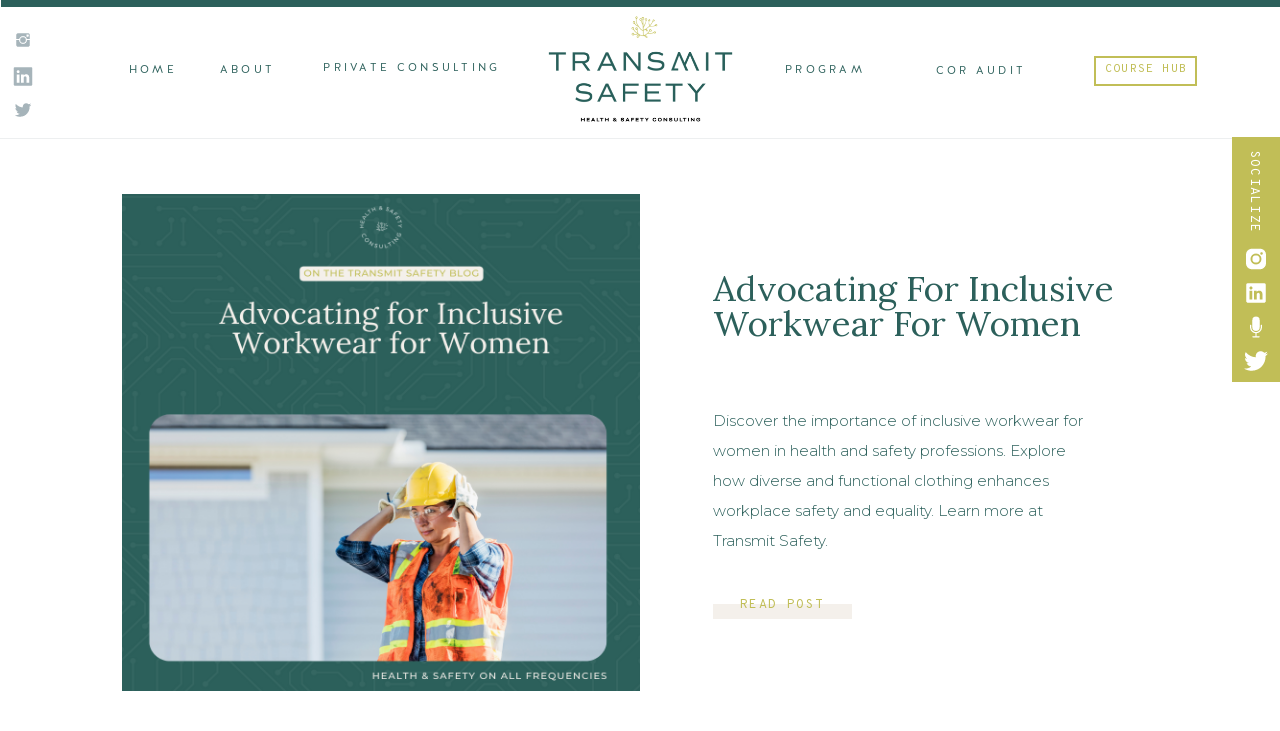

--- FILE ---
content_type: text/html; charset=UTF-8
request_url: https://transmitsafety.com/blog/
body_size: 37509
content:
<!DOCTYPE html>
<html lang="en-US" class="d">
<head>
<link rel="stylesheet" type="text/css" href="//lib.showit.co/engine/2.4.3/showit.css" />
<meta name='robots' content='index, follow, max-image-preview:large, max-snippet:-1, max-video-preview:-1' />

            <script data-no-defer="1" data-ezscrex="false" data-cfasync="false" data-pagespeed-no-defer data-cookieconsent="ignore">
                var ctPublicFunctions = {"_ajax_nonce":"25dc4da190","_rest_nonce":"c37a5413dd","_ajax_url":"\/wp-admin\/admin-ajax.php","_rest_url":"https:\/\/transmitsafety.com\/wp-json\/","data__cookies_type":"native","data__ajax_type":"custom_ajax","data__bot_detector_enabled":1,"data__frontend_data_log_enabled":1,"cookiePrefix":"","wprocket_detected":false,"host_url":"transmitsafety.com","text__ee_click_to_select":"Click to select the whole data","text__ee_original_email":"The complete one is","text__ee_got_it":"Got it","text__ee_blocked":"Blocked","text__ee_cannot_connect":"Cannot connect","text__ee_cannot_decode":"Can not decode email. Unknown reason","text__ee_email_decoder":"CleanTalk email decoder","text__ee_wait_for_decoding":"The magic is on the way!","text__ee_decoding_process":"Please wait a few seconds while we decode the contact data."}
            </script>
        
            <script data-no-defer="1" data-ezscrex="false" data-cfasync="false" data-pagespeed-no-defer data-cookieconsent="ignore">
                var ctPublic = {"_ajax_nonce":"25dc4da190","settings__forms__check_internal":"0","settings__forms__check_external":"0","settings__forms__force_protection":0,"settings__forms__search_test":"0","settings__data__bot_detector_enabled":1,"settings__sfw__anti_crawler":0,"blog_home":"https:\/\/transmitsafety.com\/","pixel__setting":"3","pixel__enabled":false,"pixel__url":"https:\/\/moderate11-v4.cleantalk.org\/pixel\/f7be82b239e1ae30d8d0b35b73721bb8.gif","data__email_check_before_post":"1","data__email_check_exist_post":1,"data__cookies_type":"native","data__key_is_ok":true,"data__visible_fields_required":true,"wl_brandname":"Anti-Spam by CleanTalk","wl_brandname_short":"CleanTalk","ct_checkjs_key":676175756,"emailEncoderPassKey":"588e3e6df8bf302cae161eeca1680959","bot_detector_forms_excluded":"W10=","advancedCacheExists":false,"varnishCacheExists":false,"wc_ajax_add_to_cart":false}
            </script>
        
	<!-- This site is optimized with the Yoast SEO plugin v26.3 - https://yoast.com/wordpress/plugins/seo/ -->
	<title>Blog - transmitsafety.com</title>
	<link rel="canonical" href="https://transmitsafety.com/blog/" />
	<link rel="next" href="https://transmitsafety.com/blog/page/2/" />
	<meta property="og:locale" content="en_US" />
	<meta property="og:type" content="article" />
	<meta property="og:title" content="Blog - transmitsafety.com" />
	<meta property="og:description" content="This is blog page placeholder. Anything you enter here will not appear in the front end, except for search results pages." />
	<meta property="og:url" content="https://transmitsafety.com/blog/" />
	<meta property="og:site_name" content="transmitsafety.com" />
	<meta name="twitter:card" content="summary_large_image" />
	<meta name="twitter:site" content="@TransmitSafety" />
	<script type="application/ld+json" class="yoast-schema-graph">{"@context":"https://schema.org","@graph":[{"@type":["WebPage","CollectionPage"],"@id":"https://transmitsafety.com/blog/","url":"https://transmitsafety.com/blog/","name":"Blog - transmitsafety.com","isPartOf":{"@id":"https://transmitsafety.com/#website"},"datePublished":"2020-07-17T20:14:57+00:00","breadcrumb":{"@id":"https://transmitsafety.com/blog/#breadcrumb"},"inLanguage":"en-US"},{"@type":"BreadcrumbList","@id":"https://transmitsafety.com/blog/#breadcrumb","itemListElement":[{"@type":"ListItem","position":1,"name":"Home","item":"https://transmitsafety.com/"},{"@type":"ListItem","position":2,"name":"Blog"}]},{"@type":"WebSite","@id":"https://transmitsafety.com/#website","url":"https://transmitsafety.com/","name":"transmitsafety.com","description":"","publisher":{"@id":"https://transmitsafety.com/#organization"},"potentialAction":[{"@type":"SearchAction","target":{"@type":"EntryPoint","urlTemplate":"https://transmitsafety.com/?s={search_term_string}"},"query-input":{"@type":"PropertyValueSpecification","valueRequired":true,"valueName":"search_term_string"}}],"inLanguage":"en-US"},{"@type":"Organization","@id":"https://transmitsafety.com/#organization","name":"transmitsafety.com","url":"https://transmitsafety.com/","logo":{"@type":"ImageObject","inLanguage":"en-US","@id":"https://transmitsafety.com/#/schema/logo/image/","url":"https://transmitsafety.com/wp-content/uploads/sites/13642/2022/11/transmitsafety_alternate_logo_black_rgb_1200px@144ppi.png","contentUrl":"https://transmitsafety.com/wp-content/uploads/sites/13642/2022/11/transmitsafety_alternate_logo_black_rgb_1200px@144ppi.png","width":1200,"height":738,"caption":"transmitsafety.com"},"image":{"@id":"https://transmitsafety.com/#/schema/logo/image/"},"sameAs":["https://x.com/TransmitSafety","https://transmitsafety.com/www.linkedin.com/in/anarsenault","https://www.instagram.com/transmit.safety"]}]}</script>
	<!-- / Yoast SEO plugin. -->


<link rel='dns-prefetch' href='//fd.cleantalk.org' />
<link rel="alternate" type="application/rss+xml" title="transmitsafety.com &raquo; Feed" href="https://transmitsafety.com/feed/" />
<link rel="alternate" type="application/rss+xml" title="transmitsafety.com &raquo; Comments Feed" href="https://transmitsafety.com/comments/feed/" />
<script type="text/javascript">
/* <![CDATA[ */
window._wpemojiSettings = {"baseUrl":"https:\/\/s.w.org\/images\/core\/emoji\/16.0.1\/72x72\/","ext":".png","svgUrl":"https:\/\/s.w.org\/images\/core\/emoji\/16.0.1\/svg\/","svgExt":".svg","source":{"concatemoji":"https:\/\/transmitsafety.com\/wp-includes\/js\/wp-emoji-release.min.js?ver=6.8.3"}};
/*! This file is auto-generated */
!function(s,n){var o,i,e;function c(e){try{var t={supportTests:e,timestamp:(new Date).valueOf()};sessionStorage.setItem(o,JSON.stringify(t))}catch(e){}}function p(e,t,n){e.clearRect(0,0,e.canvas.width,e.canvas.height),e.fillText(t,0,0);var t=new Uint32Array(e.getImageData(0,0,e.canvas.width,e.canvas.height).data),a=(e.clearRect(0,0,e.canvas.width,e.canvas.height),e.fillText(n,0,0),new Uint32Array(e.getImageData(0,0,e.canvas.width,e.canvas.height).data));return t.every(function(e,t){return e===a[t]})}function u(e,t){e.clearRect(0,0,e.canvas.width,e.canvas.height),e.fillText(t,0,0);for(var n=e.getImageData(16,16,1,1),a=0;a<n.data.length;a++)if(0!==n.data[a])return!1;return!0}function f(e,t,n,a){switch(t){case"flag":return n(e,"\ud83c\udff3\ufe0f\u200d\u26a7\ufe0f","\ud83c\udff3\ufe0f\u200b\u26a7\ufe0f")?!1:!n(e,"\ud83c\udde8\ud83c\uddf6","\ud83c\udde8\u200b\ud83c\uddf6")&&!n(e,"\ud83c\udff4\udb40\udc67\udb40\udc62\udb40\udc65\udb40\udc6e\udb40\udc67\udb40\udc7f","\ud83c\udff4\u200b\udb40\udc67\u200b\udb40\udc62\u200b\udb40\udc65\u200b\udb40\udc6e\u200b\udb40\udc67\u200b\udb40\udc7f");case"emoji":return!a(e,"\ud83e\udedf")}return!1}function g(e,t,n,a){var r="undefined"!=typeof WorkerGlobalScope&&self instanceof WorkerGlobalScope?new OffscreenCanvas(300,150):s.createElement("canvas"),o=r.getContext("2d",{willReadFrequently:!0}),i=(o.textBaseline="top",o.font="600 32px Arial",{});return e.forEach(function(e){i[e]=t(o,e,n,a)}),i}function t(e){var t=s.createElement("script");t.src=e,t.defer=!0,s.head.appendChild(t)}"undefined"!=typeof Promise&&(o="wpEmojiSettingsSupports",i=["flag","emoji"],n.supports={everything:!0,everythingExceptFlag:!0},e=new Promise(function(e){s.addEventListener("DOMContentLoaded",e,{once:!0})}),new Promise(function(t){var n=function(){try{var e=JSON.parse(sessionStorage.getItem(o));if("object"==typeof e&&"number"==typeof e.timestamp&&(new Date).valueOf()<e.timestamp+604800&&"object"==typeof e.supportTests)return e.supportTests}catch(e){}return null}();if(!n){if("undefined"!=typeof Worker&&"undefined"!=typeof OffscreenCanvas&&"undefined"!=typeof URL&&URL.createObjectURL&&"undefined"!=typeof Blob)try{var e="postMessage("+g.toString()+"("+[JSON.stringify(i),f.toString(),p.toString(),u.toString()].join(",")+"));",a=new Blob([e],{type:"text/javascript"}),r=new Worker(URL.createObjectURL(a),{name:"wpTestEmojiSupports"});return void(r.onmessage=function(e){c(n=e.data),r.terminate(),t(n)})}catch(e){}c(n=g(i,f,p,u))}t(n)}).then(function(e){for(var t in e)n.supports[t]=e[t],n.supports.everything=n.supports.everything&&n.supports[t],"flag"!==t&&(n.supports.everythingExceptFlag=n.supports.everythingExceptFlag&&n.supports[t]);n.supports.everythingExceptFlag=n.supports.everythingExceptFlag&&!n.supports.flag,n.DOMReady=!1,n.readyCallback=function(){n.DOMReady=!0}}).then(function(){return e}).then(function(){var e;n.supports.everything||(n.readyCallback(),(e=n.source||{}).concatemoji?t(e.concatemoji):e.wpemoji&&e.twemoji&&(t(e.twemoji),t(e.wpemoji)))}))}((window,document),window._wpemojiSettings);
/* ]]> */
</script>
<style id='wp-emoji-styles-inline-css' type='text/css'>

	img.wp-smiley, img.emoji {
		display: inline !important;
		border: none !important;
		box-shadow: none !important;
		height: 1em !important;
		width: 1em !important;
		margin: 0 0.07em !important;
		vertical-align: -0.1em !important;
		background: none !important;
		padding: 0 !important;
	}
</style>
<link rel='stylesheet' id='wp-block-library-css' href='https://transmitsafety.com/wp-includes/css/dist/block-library/style.min.css?ver=6.8.3' type='text/css' media='all' />
<style id='classic-theme-styles-inline-css' type='text/css'>
/*! This file is auto-generated */
.wp-block-button__link{color:#fff;background-color:#32373c;border-radius:9999px;box-shadow:none;text-decoration:none;padding:calc(.667em + 2px) calc(1.333em + 2px);font-size:1.125em}.wp-block-file__button{background:#32373c;color:#fff;text-decoration:none}
</style>
<style id='global-styles-inline-css' type='text/css'>
:root{--wp--preset--aspect-ratio--square: 1;--wp--preset--aspect-ratio--4-3: 4/3;--wp--preset--aspect-ratio--3-4: 3/4;--wp--preset--aspect-ratio--3-2: 3/2;--wp--preset--aspect-ratio--2-3: 2/3;--wp--preset--aspect-ratio--16-9: 16/9;--wp--preset--aspect-ratio--9-16: 9/16;--wp--preset--color--black: #000000;--wp--preset--color--cyan-bluish-gray: #abb8c3;--wp--preset--color--white: #ffffff;--wp--preset--color--pale-pink: #f78da7;--wp--preset--color--vivid-red: #cf2e2e;--wp--preset--color--luminous-vivid-orange: #ff6900;--wp--preset--color--luminous-vivid-amber: #fcb900;--wp--preset--color--light-green-cyan: #7bdcb5;--wp--preset--color--vivid-green-cyan: #00d084;--wp--preset--color--pale-cyan-blue: #8ed1fc;--wp--preset--color--vivid-cyan-blue: #0693e3;--wp--preset--color--vivid-purple: #9b51e0;--wp--preset--gradient--vivid-cyan-blue-to-vivid-purple: linear-gradient(135deg,rgba(6,147,227,1) 0%,rgb(155,81,224) 100%);--wp--preset--gradient--light-green-cyan-to-vivid-green-cyan: linear-gradient(135deg,rgb(122,220,180) 0%,rgb(0,208,130) 100%);--wp--preset--gradient--luminous-vivid-amber-to-luminous-vivid-orange: linear-gradient(135deg,rgba(252,185,0,1) 0%,rgba(255,105,0,1) 100%);--wp--preset--gradient--luminous-vivid-orange-to-vivid-red: linear-gradient(135deg,rgba(255,105,0,1) 0%,rgb(207,46,46) 100%);--wp--preset--gradient--very-light-gray-to-cyan-bluish-gray: linear-gradient(135deg,rgb(238,238,238) 0%,rgb(169,184,195) 100%);--wp--preset--gradient--cool-to-warm-spectrum: linear-gradient(135deg,rgb(74,234,220) 0%,rgb(151,120,209) 20%,rgb(207,42,186) 40%,rgb(238,44,130) 60%,rgb(251,105,98) 80%,rgb(254,248,76) 100%);--wp--preset--gradient--blush-light-purple: linear-gradient(135deg,rgb(255,206,236) 0%,rgb(152,150,240) 100%);--wp--preset--gradient--blush-bordeaux: linear-gradient(135deg,rgb(254,205,165) 0%,rgb(254,45,45) 50%,rgb(107,0,62) 100%);--wp--preset--gradient--luminous-dusk: linear-gradient(135deg,rgb(255,203,112) 0%,rgb(199,81,192) 50%,rgb(65,88,208) 100%);--wp--preset--gradient--pale-ocean: linear-gradient(135deg,rgb(255,245,203) 0%,rgb(182,227,212) 50%,rgb(51,167,181) 100%);--wp--preset--gradient--electric-grass: linear-gradient(135deg,rgb(202,248,128) 0%,rgb(113,206,126) 100%);--wp--preset--gradient--midnight: linear-gradient(135deg,rgb(2,3,129) 0%,rgb(40,116,252) 100%);--wp--preset--font-size--small: 13px;--wp--preset--font-size--medium: 20px;--wp--preset--font-size--large: 36px;--wp--preset--font-size--x-large: 42px;--wp--preset--spacing--20: 0.44rem;--wp--preset--spacing--30: 0.67rem;--wp--preset--spacing--40: 1rem;--wp--preset--spacing--50: 1.5rem;--wp--preset--spacing--60: 2.25rem;--wp--preset--spacing--70: 3.38rem;--wp--preset--spacing--80: 5.06rem;--wp--preset--shadow--natural: 6px 6px 9px rgba(0, 0, 0, 0.2);--wp--preset--shadow--deep: 12px 12px 50px rgba(0, 0, 0, 0.4);--wp--preset--shadow--sharp: 6px 6px 0px rgba(0, 0, 0, 0.2);--wp--preset--shadow--outlined: 6px 6px 0px -3px rgba(255, 255, 255, 1), 6px 6px rgba(0, 0, 0, 1);--wp--preset--shadow--crisp: 6px 6px 0px rgba(0, 0, 0, 1);}:where(.is-layout-flex){gap: 0.5em;}:where(.is-layout-grid){gap: 0.5em;}body .is-layout-flex{display: flex;}.is-layout-flex{flex-wrap: wrap;align-items: center;}.is-layout-flex > :is(*, div){margin: 0;}body .is-layout-grid{display: grid;}.is-layout-grid > :is(*, div){margin: 0;}:where(.wp-block-columns.is-layout-flex){gap: 2em;}:where(.wp-block-columns.is-layout-grid){gap: 2em;}:where(.wp-block-post-template.is-layout-flex){gap: 1.25em;}:where(.wp-block-post-template.is-layout-grid){gap: 1.25em;}.has-black-color{color: var(--wp--preset--color--black) !important;}.has-cyan-bluish-gray-color{color: var(--wp--preset--color--cyan-bluish-gray) !important;}.has-white-color{color: var(--wp--preset--color--white) !important;}.has-pale-pink-color{color: var(--wp--preset--color--pale-pink) !important;}.has-vivid-red-color{color: var(--wp--preset--color--vivid-red) !important;}.has-luminous-vivid-orange-color{color: var(--wp--preset--color--luminous-vivid-orange) !important;}.has-luminous-vivid-amber-color{color: var(--wp--preset--color--luminous-vivid-amber) !important;}.has-light-green-cyan-color{color: var(--wp--preset--color--light-green-cyan) !important;}.has-vivid-green-cyan-color{color: var(--wp--preset--color--vivid-green-cyan) !important;}.has-pale-cyan-blue-color{color: var(--wp--preset--color--pale-cyan-blue) !important;}.has-vivid-cyan-blue-color{color: var(--wp--preset--color--vivid-cyan-blue) !important;}.has-vivid-purple-color{color: var(--wp--preset--color--vivid-purple) !important;}.has-black-background-color{background-color: var(--wp--preset--color--black) !important;}.has-cyan-bluish-gray-background-color{background-color: var(--wp--preset--color--cyan-bluish-gray) !important;}.has-white-background-color{background-color: var(--wp--preset--color--white) !important;}.has-pale-pink-background-color{background-color: var(--wp--preset--color--pale-pink) !important;}.has-vivid-red-background-color{background-color: var(--wp--preset--color--vivid-red) !important;}.has-luminous-vivid-orange-background-color{background-color: var(--wp--preset--color--luminous-vivid-orange) !important;}.has-luminous-vivid-amber-background-color{background-color: var(--wp--preset--color--luminous-vivid-amber) !important;}.has-light-green-cyan-background-color{background-color: var(--wp--preset--color--light-green-cyan) !important;}.has-vivid-green-cyan-background-color{background-color: var(--wp--preset--color--vivid-green-cyan) !important;}.has-pale-cyan-blue-background-color{background-color: var(--wp--preset--color--pale-cyan-blue) !important;}.has-vivid-cyan-blue-background-color{background-color: var(--wp--preset--color--vivid-cyan-blue) !important;}.has-vivid-purple-background-color{background-color: var(--wp--preset--color--vivid-purple) !important;}.has-black-border-color{border-color: var(--wp--preset--color--black) !important;}.has-cyan-bluish-gray-border-color{border-color: var(--wp--preset--color--cyan-bluish-gray) !important;}.has-white-border-color{border-color: var(--wp--preset--color--white) !important;}.has-pale-pink-border-color{border-color: var(--wp--preset--color--pale-pink) !important;}.has-vivid-red-border-color{border-color: var(--wp--preset--color--vivid-red) !important;}.has-luminous-vivid-orange-border-color{border-color: var(--wp--preset--color--luminous-vivid-orange) !important;}.has-luminous-vivid-amber-border-color{border-color: var(--wp--preset--color--luminous-vivid-amber) !important;}.has-light-green-cyan-border-color{border-color: var(--wp--preset--color--light-green-cyan) !important;}.has-vivid-green-cyan-border-color{border-color: var(--wp--preset--color--vivid-green-cyan) !important;}.has-pale-cyan-blue-border-color{border-color: var(--wp--preset--color--pale-cyan-blue) !important;}.has-vivid-cyan-blue-border-color{border-color: var(--wp--preset--color--vivid-cyan-blue) !important;}.has-vivid-purple-border-color{border-color: var(--wp--preset--color--vivid-purple) !important;}.has-vivid-cyan-blue-to-vivid-purple-gradient-background{background: var(--wp--preset--gradient--vivid-cyan-blue-to-vivid-purple) !important;}.has-light-green-cyan-to-vivid-green-cyan-gradient-background{background: var(--wp--preset--gradient--light-green-cyan-to-vivid-green-cyan) !important;}.has-luminous-vivid-amber-to-luminous-vivid-orange-gradient-background{background: var(--wp--preset--gradient--luminous-vivid-amber-to-luminous-vivid-orange) !important;}.has-luminous-vivid-orange-to-vivid-red-gradient-background{background: var(--wp--preset--gradient--luminous-vivid-orange-to-vivid-red) !important;}.has-very-light-gray-to-cyan-bluish-gray-gradient-background{background: var(--wp--preset--gradient--very-light-gray-to-cyan-bluish-gray) !important;}.has-cool-to-warm-spectrum-gradient-background{background: var(--wp--preset--gradient--cool-to-warm-spectrum) !important;}.has-blush-light-purple-gradient-background{background: var(--wp--preset--gradient--blush-light-purple) !important;}.has-blush-bordeaux-gradient-background{background: var(--wp--preset--gradient--blush-bordeaux) !important;}.has-luminous-dusk-gradient-background{background: var(--wp--preset--gradient--luminous-dusk) !important;}.has-pale-ocean-gradient-background{background: var(--wp--preset--gradient--pale-ocean) !important;}.has-electric-grass-gradient-background{background: var(--wp--preset--gradient--electric-grass) !important;}.has-midnight-gradient-background{background: var(--wp--preset--gradient--midnight) !important;}.has-small-font-size{font-size: var(--wp--preset--font-size--small) !important;}.has-medium-font-size{font-size: var(--wp--preset--font-size--medium) !important;}.has-large-font-size{font-size: var(--wp--preset--font-size--large) !important;}.has-x-large-font-size{font-size: var(--wp--preset--font-size--x-large) !important;}
:where(.wp-block-post-template.is-layout-flex){gap: 1.25em;}:where(.wp-block-post-template.is-layout-grid){gap: 1.25em;}
:where(.wp-block-columns.is-layout-flex){gap: 2em;}:where(.wp-block-columns.is-layout-grid){gap: 2em;}
:root :where(.wp-block-pullquote){font-size: 1.5em;line-height: 1.6;}
</style>
<link rel='stylesheet' id='cleantalk-public-css-css' href='https://transmitsafety.com/wp-content/plugins/cleantalk-spam-protect/css/cleantalk-public.min.css?ver=6.67_1762383633' type='text/css' media='all' />
<link rel='stylesheet' id='cleantalk-email-decoder-css-css' href='https://transmitsafety.com/wp-content/plugins/cleantalk-spam-protect/css/cleantalk-email-decoder.min.css?ver=6.67_1762383633' type='text/css' media='all' />
<script type="text/javascript" src="https://transmitsafety.com/wp-content/plugins/cleantalk-spam-protect/js/apbct-public-bundle.min.js?ver=6.67_1762383633" id="apbct-public-bundle.min-js-js"></script>
<script type="text/javascript" src="https://fd.cleantalk.org/ct-bot-detector-wrapper.js?ver=6.67" id="ct_bot_detector-js" defer="defer" data-wp-strategy="defer"></script>
<script type="text/javascript" src="https://transmitsafety.com/wp-includes/js/jquery/jquery.min.js?ver=3.7.1" id="jquery-core-js"></script>
<script type="text/javascript" src="https://transmitsafety.com/wp-includes/js/jquery/jquery-migrate.min.js?ver=3.4.1" id="jquery-migrate-js"></script>
<script type="text/javascript" src="https://transmitsafety.com/wp-content/plugins/showit/public/js/showit.js?ver=1765987875" id="si-script-js"></script>
<link rel="https://api.w.org/" href="https://transmitsafety.com/wp-json/" /><link rel="EditURI" type="application/rsd+xml" title="RSD" href="https://transmitsafety.com/xmlrpc.php?rsd" />
<style type="text/css">.recentcomments a{display:inline !important;padding:0 !important;margin:0 !important;}</style>
<meta charset="UTF-8" />
<meta name="viewport" content="width=device-width, initial-scale=1" />
<link rel="icon" type="image/png" href="//static.showit.co/200/qZpq15UxSUmu7hSBGfXRjw/112144/transmitsafety_favicon_teal_rgb_650px_144ppi.png" />
<link rel="preconnect" href="https://static.showit.co" />

<link rel="preconnect" href="https://fonts.googleapis.com">
<link rel="preconnect" href="https://fonts.gstatic.com" crossorigin>
<link href="https://fonts.googleapis.com/css?family=Overpass+Mono:regular|Montserrat:300|Lora:regular|Montserrat:regular" rel="stylesheet" type="text/css"/>
<style>
@font-face{font-family:Halis Book;src:url('//static.showit.co/file/Afa3JSHbTc2ACuz6QEO3RQ/shared/ahmet_altun_-_halisr-book.woff');}
@font-face{font-family:Oakley Script;src:url('//static.showit.co/file/ZQaEirSqRKCziY1f_v2fHA/shared/oakleyscript.woff');}
</style>
<script id="init_data" type="application/json">
{"mobile":{"w":320,"bgMediaType":"none","bgFillType":"color","bgColor":"#ffffff"},"desktop":{"w":1200,"bgColor":"#ffffff","bgMediaType":"none","bgFillType":"color"},"sid":"p1ppji-mt0ooxkkn9pbxrq","break":768,"assetURL":"//static.showit.co","contactFormId":"112144/232705","cfAction":"aHR0cHM6Ly9jbGllbnRzZXJ2aWNlLnNob3dpdC5jby9jb250YWN0Zm9ybQ==","sgAction":"aHR0cHM6Ly9jbGllbnRzZXJ2aWNlLnNob3dpdC5jby9zb2NpYWxncmlk","blockData":[{"slug":"mainnav","visible":"a","states":[],"d":{"h":137,"w":1200,"locking":{"scrollOffset":1},"bgFillType":"color","bgColor":"#ffffff","bgMediaType":"none"},"m":{"h":57,"w":320,"locking":{"scrollOffset":1},"bgFillType":"color","bgColor":"colors-5","bgMediaType":"none"}},{"slug":"mob-navigation","visible":"a","states":[],"d":{"h":1,"w":1200,"locking":{"side":"st","offset":99},"bgFillType":"color","bgColor":"#000000:0","bgMediaType":"none"},"m":{"h":390,"w":320,"locking":{"side":"st","scrollOffset":1},"bgFillType":"color","bgColor":"colors-7","bgMediaType":"none"}},{"slug":"socialize-on-social-media","visible":"d","states":[],"d":{"h":1,"w":1200,"locking":{"side":"st"},"bgFillType":"color","bgColor":"#edeff0","bgMediaType":"none"},"m":{"h":123,"w":320,"bgFillType":"color","bgColor":"#000000:0","bgMediaType":"none"}},{"slug":"latest-blog-post","visible":"a","states":[],"d":{"h":627,"w":1200,"nature":"dH","bgFillType":"color","bgColor":"colors-7","bgMediaType":"none"},"m":{"h":733,"w":320,"nature":"dH","bgFillType":"color","bgColor":"colors-7","bgMediaType":"none"}},{"slug":"blog-category-options","visible":"a","states":[],"d":{"h":125,"w":1200,"bgFillType":"color","bgColor":"colors-0","bgMediaType":"none"},"m":{"h":250,"w":320,"bgFillType":"color","bgColor":"colors-0","bgMediaType":"none"}},{"slug":"posts-layout","visible":"a","states":[{"d":{"bgFillType":"color","bgColor":"#000000:0","bgMediaType":"none"},"m":{"bgFillType":"color","bgColor":"#000000:0","bgMediaType":"none"},"slug":"post-1"},{"d":{"bgFillType":"color","bgColor":"#000000:0","bgMediaType":"none"},"m":{"bgFillType":"color","bgColor":"#000000:0","bgMediaType":"none"},"slug":"post-2"},{"d":{"bgFillType":"color","bgColor":"#000000:0","bgMediaType":"none"},"m":{"bgFillType":"color","bgColor":"#000000:0","bgMediaType":"none"},"slug":"view-3"}],"d":{"h":683,"w":1200,"locking":{"offset":100},"nature":"dH","bgFillType":"color","bgColor":"colors-7","bgMediaType":"none"},"m":{"h":2121,"w":320,"nature":"dH","bgFillType":"color","bgColor":"colors-7","bgMediaType":"none"},"stateTrans":[{},{},{}]},{"slug":"end-post-loop","visible":"a","states":[],"d":{"h":1,"w":1200,"bgFillType":"color","bgColor":"#edeff0","bgMediaType":"none"},"m":{"h":1,"w":320,"bgFillType":"color","bgColor":"#edeff0","bgMediaType":"none"}},{"slug":"pagination","visible":"a","states":[],"d":{"h":78,"w":1200,"nature":"dH","bgFillType":"color","bgColor":"colors-7","bgMediaType":"none"},"m":{"h":89,"w":320,"nature":"dH","bgFillType":"color","bgColor":"colors-7","bgMediaType":"none"}},{"slug":"lead-magnet-style-banner-1-1","visible":"a","states":[],"d":{"h":350,"w":1200,"bgFillType":"color","bgColor":"#ffffff","bgMediaType":"image","bgImage":{"key":"yb0xUJ6aT9Kxm9yHYw1OlA/112144/6.png","aspect_ratio":1.75,"title":"6","type":"asset"},"bgOpacity":100,"bgPos":"cm","bgScale":"cover","bgScroll":"p"},"m":{"h":650,"w":320,"bgFillType":"color","bgColor":"#ffffff","bgMediaType":"image","bgImage":{"key":"yb0xUJ6aT9Kxm9yHYw1OlA/112144/6.png","aspect_ratio":1.75,"title":"6","type":"asset"},"bgOpacity":100,"bgPos":"cm","bgScale":"cover","bgScroll":"p"},"ps":[{"trigger":"onscreen","type":"show","once":1}]},{"slug":"blog-link-options","visible":"a","states":[],"d":{"h":667,"w":1200,"bgFillType":"color","bgColor":"colors-1","bgMediaType":"none"},"m":{"h":1620,"w":320,"bgFillType":"color","bgColor":"colors-1","bgMediaType":"none"}},{"slug":"back-to-top-button","visible":"a","states":[],"d":{"h":40,"w":1200,"bgFillType":"color","bgColor":"colors-1","bgMediaType":"none"},"m":{"h":51,"w":320,"bgFillType":"color","bgColor":"colors-1","bgMediaType":"none"}},{"slug":"footer","visible":"a","states":[],"d":{"h":236,"w":1200,"bgFillType":"color","bgColor":"colors-6","bgMediaType":"none"},"m":{"h":583,"w":320,"bgFillType":"color","bgColor":"colors-6:90","bgMediaType":"none"}}],"elementData":[{"type":"icon","visible":"m","id":"mainnav_0","blockId":"mainnav","m":{"x":285,"y":15,"w":19,"h":27,"a":0},"d":{"x":550,"y":-20,"w":100,"h":100,"a":0},"pc":[{"type":"show","block":"mob-navigation"}]},{"type":"icon","visible":"d","id":"mainnav_1","blockId":"mainnav","m":{"x":226,"y":36,"w":26,"h":26,"a":0},"d":{"x":10,"y":101,"w":26,"h":18,"a":0,"lockH":"l"}},{"type":"icon","visible":"d","id":"mainnav_2","blockId":"mainnav","m":{"x":226,"y":36,"w":26,"h":26,"a":0},"d":{"x":10,"y":31,"w":26,"h":18,"a":0,"lockH":"l"}},{"type":"simple","visible":"d","id":"mainnav_3","blockId":"mainnav","m":{"x":45,"y":140,"w":224,"h":27,"a":0},"d":{"x":1054,"y":56,"w":103,"h":30,"a":0}},{"type":"text","visible":"d","id":"mainnav_4","blockId":"mainnav","m":{"x":60,"y":95,"w":61,"h":19,"a":0},"d":{"x":1062,"y":63,"w":88,"h":20,"a":0}},{"type":"text","visible":"d","id":"mainnav_5","blockId":"mainnav","m":{"x":60,"y":95,"w":61,"h":19,"a":0},"d":{"x":738,"y":62,"w":94,"h":17,"a":0}},{"type":"text","visible":"d","id":"mainnav_6","blockId":"mainnav","m":{"x":60,"y":124,"w":61,"h":19,"a":0},"d":{"x":278,"y":60,"w":188,"h":17,"a":0}},{"type":"text","visible":"d","id":"mainnav_7","blockId":"mainnav","m":{"x":60,"y":59,"w":61,"h":19,"a":0},"d":{"x":178,"y":62,"w":59,"h":17,"a":0}},{"type":"text","visible":"d","id":"mainnav_8","blockId":"mainnav","m":{"x":60,"y":30,"w":61,"h":19,"a":0},"d":{"x":83,"y":62,"w":60,"h":17,"a":0}},{"type":"simple","visible":"a","id":"mainnav_9","blockId":"mainnav","m":{"x":-2,"y":-2,"w":325,"h":5,"a":0,"trIn":{"cl":"slideInLeft","d":1.75,"dl":"0"}},"d":{"x":1,"y":-1,"w":1199,"h":8,"a":0,"trIn":{"cl":"slideInRight","d":1.5,"dl":"0"},"lockH":"s"}},{"type":"icon","visible":"d","id":"mainnav_10","blockId":"mainnav","m":{"x":135,"y":4,"w":50,"h":50,"a":0},"d":{"x":10,"y":64,"w":26,"h":25,"a":0,"lockH":"l"}},{"type":"graphic","visible":"a","id":"mainnav_11","blockId":"mainnav","m":{"x":128,"y":9,"w":65,"h":40,"a":0},"d":{"x":499,"y":7,"w":203,"h":124,"a":0},"c":{"key":"ayVxRDtvRUWiYXIAJWRjXA/112144/transmitsafety_alternate_logo_full_color_rgb_1200px_144ppi.png","aspect_ratio":1.62602}},{"type":"text","visible":"d","id":"mainnav_12","blockId":"mainnav","m":{"x":60,"y":95,"w":61,"h":19,"a":0},"d":{"x":857,"y":63,"w":168,"h":17,"a":0}},{"type":"icon","visible":"m","id":"mob-navigation_0","blockId":"mob-navigation","m":{"x":2,"y":312,"w":28,"h":42,"a":0},"d":{"x":837,"y":350,"w":63,"h":66,"a":0,"lockH":"r"}},{"type":"graphic","visible":"m","id":"mob-navigation_1","blockId":"mob-navigation","m":{"x":-9,"y":0,"w":138,"h":390,"a":0,"gs":{"s":30,"t":"cover"}},"d":{"x":599,"y":0,"w":2,"h":1,"a":0},"c":{"key":"UOOrc6SlRICbBwRUiprvhg/112144/lp09711.jpg","aspect_ratio":0.66673}},{"type":"icon","visible":"m","id":"mob-navigation_2","blockId":"mob-navigation","m":{"x":225,"y":334,"w":28,"h":20,"a":0},"d":{"x":1015,"y":313,"w":27,"h":24,"a":0,"lockH":"r"}},{"type":"icon","visible":"m","id":"mob-navigation_3","blockId":"mob-navigation","m":{"x":169,"y":334,"w":28,"h":20,"a":0},"d":{"x":932,"y":314,"w":24,"h":22,"a":0,"lockH":"r"}},{"type":"icon","visible":"m","id":"mob-navigation_4","blockId":"mob-navigation","m":{"x":197,"y":334,"w":28,"h":20,"a":0},"d":{"x":986,"y":314,"w":24,"h":22,"a":0,"lockH":"r"}},{"type":"icon","visible":"m","id":"mob-navigation_5","blockId":"mob-navigation","m":{"x":260,"y":334,"w":21,"h":20,"a":0},"d":{"x":550,"y":-49,"w":100,"h":100,"a":0}},{"type":"icon","visible":"m","id":"mob-navigation_6","blockId":"mob-navigation","m":{"x":281,"y":13,"w":34,"h":34,"a":0},"d":{"x":1157,"y":13,"w":28,"h":28,"a":0,"lockH":"r"},"pc":[{"type":"hide","block":"mob-navigation"}]},{"type":"text","visible":"m","id":"mob-navigation_7","blockId":"mob-navigation","m":{"x":130,"y":101,"w":191,"h":17,"a":0},"d":{"x":930,"y":137,"w":197,"h":17,"a":0,"lockH":"r"}},{"type":"text","visible":"m","id":"mob-navigation_8","blockId":"mob-navigation","m":{"x":130,"y":68,"w":191,"h":17,"a":0},"d":{"x":930,"y":137,"w":197,"h":17,"a":0,"lockH":"r"}},{"type":"text","visible":"m","id":"mob-navigation_9","blockId":"mob-navigation","m":{"x":130,"y":172,"w":191,"h":17,"a":0},"d":{"x":930,"y":137,"w":197,"h":17,"a":0,"lockH":"r"}},{"type":"text","visible":"m","id":"mob-navigation_10","blockId":"mob-navigation","m":{"x":130,"y":133,"w":191,"h":17,"a":0},"d":{"x":930,"y":137,"w":197,"h":17,"a":0,"lockH":"r"}},{"type":"text","visible":"m","id":"mob-navigation_11","blockId":"mob-navigation","m":{"x":130,"y":218,"w":191,"h":17,"a":0},"d":{"x":930,"y":137,"w":197,"h":17,"a":0,"lockH":"r"}},{"type":"text","visible":"m","id":"mob-navigation_12","blockId":"mob-navigation","m":{"x":130,"y":250,"w":191,"h":17,"a":0},"d":{"x":930,"y":137,"w":197,"h":17,"a":0,"lockH":"r"}},{"type":"simple","visible":"a","id":"socialize-on-social-media_0","blockId":"socialize-on-social-media","m":{"x":29,"y":34,"w":262,"h":56,"a":0},"d":{"x":1152,"y":-1,"w":48,"h":245,"a":0,"lockH":"r"}},{"type":"icon","visible":"a","id":"socialize-on-social-media_1","blockId":"socialize-on-social-media","m":{"x":240,"y":49,"w":31,"h":26,"a":0},"d":{"x":1163,"y":210,"w":26,"h":26,"a":0,"lockH":"r"}},{"type":"icon","visible":"a","id":"socialize-on-social-media_2","blockId":"socialize-on-social-media","m":{"x":207,"y":49,"w":31,"h":26,"a":0},"d":{"x":1163,"y":176,"w":26,"h":26,"a":0,"lockH":"r"}},{"type":"icon","visible":"a","id":"socialize-on-social-media_3","blockId":"socialize-on-social-media","m":{"x":174,"y":49,"w":31,"h":26,"a":0},"d":{"x":1163,"y":142,"w":26,"h":26,"a":0,"lockH":"r"}},{"type":"icon","visible":"a","id":"socialize-on-social-media_4","blockId":"socialize-on-social-media","m":{"x":141,"y":49,"w":31,"h":26,"a":0},"d":{"x":1163,"y":108,"w":26,"h":26,"a":0,"lockH":"r"}},{"type":"text","visible":"a","id":"socialize-on-social-media_5","blockId":"socialize-on-social-media","m":{"x":49,"y":48,"w":102,"h":28,"a":0},"d":{"x":1119,"y":40,"w":94,"h":27,"a":90,"lockH":"r"}},{"type":"graphic","visible":"a","id":"latest-blog-post_0","blockId":"latest-blog-post","m":{"x":29,"y":27,"w":264,"h":244,"a":0},"d":{"x":82,"y":55,"w":518,"h":497,"a":0,"gs":{"t":"zoom"}},"c":{"key":"xK7N61i4Tv2yCPZoyJmk1w/112144/john-forson-76eoo-b_esw-unsplash.jpg","aspect_ratio":0.79995}},{"type":"simple","visible":"a","id":"latest-blog-post_1","blockId":"latest-blog-post","m":{"x":102,"y":667,"w":117,"h":18,"a":0},"d":{"x":673,"y":465,"w":139,"h":15,"a":0,"lockV":"b"}},{"type":"text","visible":"a","id":"latest-blog-post_2","blockId":"latest-blog-post","m":{"x":98,"y":663,"w":125,"h":18,"a":0},"d":{"x":673,"y":460,"w":138,"h":35,"a":0,"lockV":"b"}},{"type":"text","visible":"a","id":"latest-blog-post_3","blockId":"latest-blog-post","m":{"x":37,"y":467,"w":248,"h":146,"a":0},"d":{"x":673,"y":267,"w":380,"h":149,"a":0,"lockV":"b"}},{"type":"text","visible":"a","id":"latest-blog-post_4","blockId":"latest-blog-post","m":{"x":20,"y":337,"w":281,"h":122,"a":0},"d":{"x":673,"y":132,"w":408,"h":123,"a":0}},{"type":"text","visible":"a","id":"blog-category-options_3","blockId":"blog-category-options","m":{"x":38,"y":96,"w":245,"h":21,"a":0},"d":{"x":657,"y":55,"w":161,"h":20,"a":0,"lockH":"r"}},{"type":"text","visible":"a","id":"blog-category-options_4","blockId":"blog-category-options","m":{"x":38,"y":136,"w":245,"h":21,"a":0},"d":{"x":807,"y":55,"w":161,"h":20,"a":0,"lockH":"r"}},{"type":"text","visible":"a","id":"blog-category-options_5","blockId":"blog-category-options","m":{"x":38,"y":175,"w":245,"h":21,"a":0},"d":{"x":965,"y":55,"w":161,"h":20,"a":0,"lockH":"r"}},{"type":"text","visible":"a","id":"blog-category-options_6","blockId":"blog-category-options","m":{"x":42,"y":55,"w":237,"h":30,"a":0},"d":{"x":87,"y":57,"w":258,"h":15,"a":0,"lockH":"l"}},{"type":"simple","visible":"a","id":"posts-layout_post-1_0","blockId":"posts-layout","m":{"x":7,"y":22,"w":307,"h":745,"a":0},"d":{"x":15,"y":34,"w":380,"h":615,"a":0}},{"type":"icon","visible":"a","id":"posts-layout_post-1_1","blockId":"posts-layout","m":{"x":258,"y":717,"w":49,"h":33,"a":0},"d":{"x":348,"y":612,"w":35,"h":31,"a":0}},{"type":"text","visible":"a","id":"posts-layout_post-1_2","blockId":"posts-layout","m":{"x":21,"y":469,"w":279,"h":242,"a":0},"d":{"x":52,"y":506,"w":306,"h":106,"a":0}},{"type":"text","visible":"a","id":"posts-layout_post-1_3","blockId":"posts-layout","m":{"x":13,"y":376,"w":294,"h":78,"a":0},"d":{"x":45,"y":427,"w":320,"h":62,"a":0}},{"type":"text","visible":"a","id":"posts-layout_post-1_4","blockId":"posts-layout","m":{"x":10,"y":351,"w":300,"h":19,"a":0},"d":{"x":45,"y":404,"w":320,"h":18,"a":0}},{"type":"graphic","visible":"a","id":"posts-layout_post-1_5","blockId":"posts-layout","m":{"x":18,"y":49,"w":285,"h":266,"a":0,"gs":{"p":105}},"d":{"x":45,"y":71,"w":320,"h":301,"a":0,"gs":{"t":"cover","p":105}},"c":{"key":"YBiqRAEGTC6tes1RFFQqmQ/112144/lp08085.jpg","aspect_ratio":1.49985}},{"type":"simple","visible":"a","id":"posts-layout_post-2_0","blockId":"posts-layout","m":{"x":7,"y":712,"w":307,"h":666,"a":0},"d":{"x":411,"y":34,"w":380,"h":615,"a":0}},{"type":"icon","visible":"a","id":"posts-layout_post-2_1","blockId":"posts-layout","m":{"x":261,"y":1327,"w":50,"h":50,"a":0},"d":{"x":741,"y":606,"w":45,"h":43,"a":0}},{"type":"text","visible":"a","id":"posts-layout_post-2_2","blockId":"posts-layout","m":{"x":21,"y":1178,"w":279,"h":154,"a":0},"d":{"x":448,"y":506,"w":306,"h":106,"a":0}},{"type":"text","visible":"a","id":"posts-layout_post-2_3","blockId":"posts-layout","m":{"x":13,"y":1066,"w":294,"h":95,"a":0},"d":{"x":441,"y":427,"w":320,"h":62,"a":0}},{"type":"text","visible":"a","id":"posts-layout_post-2_4","blockId":"posts-layout","m":{"x":10,"y":1041,"w":300,"h":19,"a":0},"d":{"x":441,"y":404,"w":320,"h":18,"a":0}},{"type":"graphic","visible":"a","id":"posts-layout_post-2_5","blockId":"posts-layout","m":{"x":18,"y":739,"w":285,"h":266,"a":0,"gs":{"p":105}},"d":{"x":441,"y":71,"w":320,"h":301,"a":0,"gs":{"t":"cover","p":105}},"c":{"key":"OqcOjDKJRci0A2FE-CZfpg/112144/lp07485.jpg","aspect_ratio":1.49982}},{"type":"simple","visible":"a","id":"posts-layout_view-3_0","blockId":"posts-layout","m":{"x":7,"y":1403,"w":307,"h":666,"a":0},"d":{"x":806,"y":34,"w":380,"h":615,"a":0}},{"type":"icon","visible":"a","id":"posts-layout_view-3_1","blockId":"posts-layout","m":{"x":261,"y":2018,"w":50,"h":50,"a":0},"d":{"x":1137,"y":606,"w":45,"h":43,"a":0}},{"type":"text","visible":"a","id":"posts-layout_view-3_2","blockId":"posts-layout","m":{"x":21,"y":1869,"w":279,"h":145,"a":0},"d":{"x":843,"y":506,"w":306,"h":106,"a":0}},{"type":"text","visible":"a","id":"posts-layout_view-3_3","blockId":"posts-layout","m":{"x":13,"y":1757,"w":294,"h":95,"a":0},"d":{"x":831,"y":429,"w":340,"h":62,"a":0}},{"type":"text","visible":"a","id":"posts-layout_view-3_4","blockId":"posts-layout","m":{"x":10,"y":1732,"w":300,"h":19,"a":0},"d":{"x":836,"y":404,"w":320,"h":18,"a":0}},{"type":"graphic","visible":"a","id":"posts-layout_view-3_5","blockId":"posts-layout","m":{"x":18,"y":1430,"w":285,"h":266,"a":0,"gs":{"p":105}},"d":{"x":836,"y":71,"w":320,"h":301,"a":0,"gs":{"t":"cover","p":105}},"c":{"key":"WfMnIUffRXWxKFIgOD-cbg/112144/lp07312.jpg","aspect_ratio":1.5}},{"type":"text","visible":"a","id":"pagination_0","blockId":"pagination","m":{"x":153,"y":26,"w":156,"h":19,"a":0},"d":{"x":925,"y":9,"w":235,"h":17,"a":0}},{"type":"text","visible":"a","id":"pagination_1","blockId":"pagination","m":{"x":12,"y":26,"w":141,"h":19,"a":0},"d":{"x":40,"y":9,"w":274,"h":17,"a":0}},{"type":"graphic","visible":"a","id":"lead-magnet-style-banner-1-1_0","blockId":"lead-magnet-style-banner-1-1","m":{"x":0,"y":0,"w":320,"h":245,"a":0},"d":{"x":600,"y":0,"w":600,"h":350,"a":0,"gs":{"s":90},"lockH":"rs"},"c":{"key":"empKBku-RZa5XxK4Yhh6Hg/112144/transmit_safety_-_ultimate_audit_prep_planner.png","aspect_ratio":0.7725}},{"type":"simple","visible":"a","id":"lead-magnet-style-banner-1-1_1","blockId":"lead-magnet-style-banner-1-1","m":{"x":96,"y":570,"w":128,"h":15,"a":0},"d":{"x":89,"y":270,"w":124,"h":15,"a":0,"trIn":{"cl":"fadeIn","d":"0.5","dl":"0"}}},{"type":"text","visible":"a","id":"lead-magnet-style-banner-1-1_2","blockId":"lead-magnet-style-banner-1-1","m":{"x":44,"y":566,"w":234,"h":25,"a":0},"d":{"x":85,"y":265,"w":128,"h":27,"a":0}},{"type":"text","visible":"a","id":"lead-magnet-style-banner-1-1_3","blockId":"lead-magnet-style-banner-1-1","m":{"x":26,"y":348,"w":269,"h":81,"a":0},"d":{"x":84,"y":82,"w":418,"h":76,"a":0}},{"type":"text","visible":"a","id":"lead-magnet-style-banner-1-1_4","blockId":"lead-magnet-style-banner-1-1","m":{"x":49,"y":301,"w":229,"h":29,"a":0},"d":{"x":85,"y":58,"w":297,"h":35,"a":0}},{"type":"text","visible":"a","id":"lead-magnet-style-banner-1-1_5","blockId":"lead-magnet-style-banner-1-1","m":{"x":22,"y":429,"w":276,"h":112,"a":0},"d":{"x":89,"y":158,"w":423,"h":88,"a":0}},{"type":"simple","visible":"a","id":"blog-link-options_0","blockId":"blog-link-options","m":{"x":30,"y":1010,"w":256,"h":554,"a":0},"d":{"x":826,"y":51,"w":331,"h":571,"a":0}},{"type":"simple","visible":"a","id":"blog-link-options_1","blockId":"blog-link-options","m":{"x":63,"y":1504,"w":197,"h":26,"a":0},"d":{"x":868,"y":547,"w":248,"h":39,"a":0,"trIn":{"cl":"fadeIn","d":"0.5","dl":"0"}}},{"type":"text","visible":"a","id":"blog-link-options_2","blockId":"blog-link-options","m":{"x":62,"y":1513,"w":197,"h":17,"a":0},"d":{"x":868,"y":559,"w":245,"h":27,"a":0}},{"type":"text","visible":"a","id":"blog-link-options_3","blockId":"blog-link-options","m":{"x":59,"y":1319,"w":200,"h":79,"a":0},"d":{"x":861,"y":386,"w":262,"h":68,"a":0}},{"type":"text","visible":"a","id":"blog-link-options_4","blockId":"blog-link-options","m":{"x":67,"y":1047,"w":189,"h":40,"a":0},"d":{"x":874,"y":87,"w":229,"h":57,"a":0}},{"type":"text","visible":"a","id":"blog-link-options_5","blockId":"blog-link-options","m":{"x":54,"y":1114,"w":208,"h":123,"a":0},"d":{"x":854,"y":153,"w":269,"h":63,"a":0}},{"type":"simple","visible":"a","id":"blog-link-options_6","blockId":"blog-link-options","m":{"x":30,"y":502,"w":256,"h":111,"a":0},"d":{"x":436,"y":450,"w":372,"h":172,"a":0}},{"type":"simple","visible":"a","id":"blog-link-options_7","blockId":"blog-link-options","m":{"x":49,"y":554,"w":219,"h":37,"a":0},"d":{"x":478,"y":530,"w":288,"h":44,"a":0}},{"type":"text","visible":"a","id":"blog-link-options_8","blockId":"blog-link-options","m":{"x":87,"y":567,"w":181,"h":20,"a":0},"d":{"x":528,"y":537,"w":226,"h":22,"a":0}},{"type":"icon","visible":"a","id":"blog-link-options_9","blockId":"blog-link-options","m":{"x":57,"y":563,"w":21,"h":20,"a":0},"d":{"x":496,"y":539,"w":27,"h":27,"a":0}},{"type":"text","visible":"a","id":"blog-link-options_10","blockId":"blog-link-options","m":{"x":50,"y":527,"w":224,"h":27,"a":0},"d":{"x":478,"y":498,"w":302,"h":29,"a":0}},{"type":"graphic","visible":"a","id":"blog-link-options_11","blockId":"blog-link-options","m":{"x":30,"y":628,"w":256,"h":323,"a":0,"gs":{"s":20}},"d":{"x":436,"y":52,"w":372,"h":378,"a":0,"gs":{"s":50}},"c":{"key":"vNBOtzKPSzWNcCHul1PYbw/112144/lp08432.jpg","aspect_ratio":1.5}},{"type":"simple","visible":"a","id":"blog-link-options_12","blockId":"blog-link-options","m":{"x":42,"y":871,"w":232,"h":114,"a":0},"d":{"x":455,"y":273,"w":335,"h":141,"a":0}},{"type":"text","visible":"a","id":"blog-link-options_13","blockId":"blog-link-options","m":{"x":74,"y":896,"w":173,"h":17,"a":0},"d":{"x":504,"y":306,"w":236,"h":18,"a":0}},{"type":"graphic","visible":"a","id":"blog-link-options_22","blockId":"blog-link-options","m":{"x":30,"y":42,"w":256,"h":445,"a":0},"d":{"x":50,"y":52,"w":363,"h":570,"a":0},"c":{"key":"eXwp4DTQSqm6I_DjZDXBAQ/112144/lp08764.jpg","aspect_ratio":0.66641}},{"type":"simple","visible":"a","id":"blog-link-options_23","blockId":"blog-link-options","m":{"x":60,"y":950,"w":197,"h":24,"a":0},"d":{"x":499,"y":347,"w":248,"h":39,"a":0,"trIn":{"cl":"fadeIn","d":"0.5","dl":"0"}}},{"type":"text","visible":"a","id":"blog-link-options_24","blockId":"blog-link-options","m":{"x":62,"y":956,"w":197,"h":24,"a":0},"d":{"x":499,"y":359,"w":245,"h":27,"a":0}},{"type":"icon","visible":"a","id":"back-to-top-button_0","blockId":"back-to-top-button","m":{"x":199,"y":-8,"w":41,"h":41,"a":270},"d":{"x":1133,"y":-9,"w":30,"h":38,"a":-90}},{"type":"text","visible":"a","id":"back-to-top-button_1","blockId":"back-to-top-button","m":{"x":87,"y":7,"w":121,"h":12,"a":0},"d":{"x":1017,"y":5,"w":117,"h":15,"a":0}},{"type":"text","visible":"a","id":"footer_0","blockId":"footer","m":{"x":13,"y":507,"w":289,"h":19,"a":0},"d":{"x":6,"y":190,"w":371,"h":20,"a":0}},{"type":"text","visible":"a","id":"footer_1","blockId":"footer","m":{"x":7,"y":537,"w":297,"h":16,"a":0},"d":{"x":981,"y":190,"w":118,"h":19,"a":0}},{"type":"text","visible":"d","id":"footer_2","blockId":"footer","m":{"x":27.495,"y":25,"w":35.009,"h":21,"a":0},"d":{"x":358,"y":191,"w":14,"h":17,"a":0}},{"type":"text","visible":"d","id":"footer_3","blockId":"footer","m":{"x":78.495,"y":12,"w":34.009,"h":18,"a":0},"d":{"x":669,"y":191,"w":347,"h":17,"a":0}},{"type":"icon","visible":"a","id":"footer_4","blockId":"footer","m":{"x":22,"y":70,"w":57,"h":14,"a":0},"d":{"x":181,"y":77,"w":16,"h":15,"a":0}},{"type":"icon","visible":"a","id":"footer_5","blockId":"footer","m":{"x":131,"y":70,"w":57,"h":14,"a":0},"d":{"x":226,"y":77,"w":15,"h":16,"a":0}},{"type":"text","visible":"a","id":"footer_6","blockId":"footer","m":{"x":82,"y":25,"w":157,"h":10,"a":0},"d":{"x":92,"y":77,"w":79,"h":16,"a":0}},{"type":"simple","visible":"a","id":"footer_7","blockId":"footer","m":{"x":16,"y":404,"w":300,"h":1,"a":0},"d":{"x":-24,"y":160.25,"w":1279,"h":1,"a":0,"lockH":"s"}},{"type":"simple","visible":"d","id":"footer_8","blockId":"footer","m":{"x":10,"y":186,"w":300,"h":1,"a":0},"d":{"x":365.5,"y":34.25,"w":1,"h":100,"a":0}},{"type":"simple","visible":"a","id":"footer_9","blockId":"footer","m":{"x":10,"y":129,"w":300,"h":1,"a":0},"d":{"x":833.5,"y":34.25,"w":1,"h":100,"a":0}},{"type":"text","visible":"a","id":"footer_10","blockId":"footer","m":{"x":30,"y":167,"w":262,"h":47,"a":0},"d":{"x":481,"y":48,"w":270,"h":14,"a":0}},{"type":"text","visible":"a","id":"footer_11","blockId":"footer","m":{"x":12,"y":191,"w":295,"h":35,"a":0},"d":{"x":453,"y":67,"w":314,"h":40,"a":0}},{"type":"icon","visible":"a","id":"footer_12","blockId":"footer","m":{"x":250,"y":67,"w":57,"h":20,"a":0},"d":{"x":269,"y":62,"w":24,"h":45,"a":0}},{"type":"text","visible":"a","id":"footer_13","blockId":"footer","m":{"x":21,"y":420,"w":289,"h":73,"a":0},"d":{"x":383,"y":180,"w":443,"h":40,"a":0}},{"type":"graphic","visible":"a","id":"footer_14","blockId":"footer","m":{"x":100,"y":252,"w":112,"h":125,"a":0},"d":{"x":969,"y":25,"w":122,"h":118,"a":0},"c":{"key":"MofJFydwoSne48Zkd8MRfw/112144/cos_top_women_in_safety_2025_solo_1.png","aspect_ratio":1}}]}
</script>
<link
rel="stylesheet"
type="text/css"
href="https://cdnjs.cloudflare.com/ajax/libs/animate.css/3.4.0/animate.min.css"
/>


<script src="//lib.showit.co/engine/2.4.3/showit-lib.min.js"></script>
<script src="//lib.showit.co/engine/2.4.3/showit.min.js"></script>
<script>

function initPage(){

}
</script>

<style id="si-page-css">
html.m {background-color:rgba(255,255,255,1);}
html.d {background-color:rgba(255,255,255,1);}
.d .se:has(.st-primary) {border-radius:10px;box-shadow:none;opacity:1;overflow:hidden;}
.d .st-primary {padding:10px 14px 10px 14px;border-width:0px;border-color:rgba(44,96,91,1);background-color:rgba(88,68,48,1);background-image:none;border-radius:inherit;transition-duration:0.5s;}
.d .st-primary span {color:rgba(255,255,255,1);font-family:'Overpass Mono';font-weight:400;font-style:normal;font-size:13px;text-align:center;text-transform:uppercase;letter-spacing:0.1em;transition-duration:0.5s;}
.d .se:has(.st-primary:hover) {}
.d .st-primary.se-button:hover {background-color:rgba(88,68,48,1);background-image:none;transition-property:background-color,background-image;}
.d .st-primary.se-button:hover span {}
.m .se:has(.st-primary) {border-radius:10px;box-shadow:none;opacity:1;overflow:hidden;}
.m .st-primary {padding:10px 14px 10px 14px;border-width:0px;border-color:rgba(44,96,91,1);background-color:rgba(88,68,48,1);background-image:none;border-radius:inherit;}
.m .st-primary span {color:rgba(255,255,255,1);font-family:'Overpass Mono';font-weight:400;font-style:normal;font-size:13px;text-align:center;text-transform:uppercase;letter-spacing:0.1em;}
.d .se:has(.st-secondary) {border-radius:10px;box-shadow:none;opacity:1;overflow:hidden;}
.d .st-secondary {padding:10px 14px 10px 14px;border-width:2px;border-color:rgba(88,68,48,1);background-color:rgba(0,0,0,0);background-image:none;border-radius:inherit;transition-duration:0.5s;}
.d .st-secondary span {color:rgba(88,68,48,1);font-family:'Overpass Mono';font-weight:400;font-style:normal;font-size:13px;text-align:center;text-transform:uppercase;letter-spacing:0.1em;transition-duration:0.5s;}
.d .se:has(.st-secondary:hover) {}
.d .st-secondary.se-button:hover {border-color:rgba(88,68,48,0.7);background-color:rgba(0,0,0,0);background-image:none;transition-property:border-color,background-color,background-image;}
.d .st-secondary.se-button:hover span {color:rgba(88,68,48,0.7);transition-property:color;}
.m .se:has(.st-secondary) {border-radius:10px;box-shadow:none;opacity:1;overflow:hidden;}
.m .st-secondary {padding:10px 14px 10px 14px;border-width:2px;border-color:rgba(88,68,48,1);background-color:rgba(0,0,0,0);background-image:none;border-radius:inherit;}
.m .st-secondary span {color:rgba(88,68,48,1);font-family:'Overpass Mono';font-weight:400;font-style:normal;font-size:13px;text-align:center;text-transform:uppercase;letter-spacing:0.1em;}
.d .st-d-title,.d .se-wpt h1 {color:rgba(44,96,91,1);text-transform:capitalize;letter-spacing:0em;font-size:35px;text-align:center;font-family:'Lora';font-weight:400;font-style:normal;}
.d .se-wpt h1 {margin-bottom:30px;}
.d .st-d-title.se-rc a {color:rgba(44,96,91,1);}
.d .st-d-title.se-rc a:hover {text-decoration:underline;color:rgba(44,96,91,1);opacity:0.8;}
.m .st-m-title,.m .se-wpt h1 {color:rgba(44,96,91,1);text-transform:capitalize;font-size:30px;text-align:center;font-family:'Lora';font-weight:400;font-style:normal;}
.m .se-wpt h1 {margin-bottom:20px;}
.m .st-m-title.se-rc a {color:rgba(44,96,91,1);}
.m .st-m-title.se-rc a:hover {text-decoration:underline;color:rgba(44,96,91,1);opacity:0.8;}
.d .st-d-heading,.d .se-wpt h2 {color:rgba(44,96,91,1);text-transform:uppercase;line-height:1.2;letter-spacing:0.3em;font-size:18px;text-align:center;font-family:'Montserrat';font-weight:300;font-style:normal;}
.d .se-wpt h2 {margin-bottom:24px;}
.d .st-d-heading.se-rc a {color:rgba(44,96,91,1);}
.d .st-d-heading.se-rc a:hover {text-decoration:underline;color:rgba(44,96,91,1);opacity:0.8;}
.m .st-m-heading,.m .se-wpt h2 {color:rgba(44,96,91,1);text-transform:uppercase;line-height:1;letter-spacing:0.3em;font-size:15px;text-align:center;font-family:'Montserrat';font-weight:300;font-style:normal;}
.m .se-wpt h2 {margin-bottom:20px;}
.m .st-m-heading.se-rc a {color:rgba(44,96,91,1);}
.m .st-m-heading.se-rc a:hover {text-decoration:underline;color:rgba(44,96,91,1);opacity:0.8;}
.d .st-d-subheading,.d .se-wpt h3 {color:rgba(193,190,87,1);text-transform:uppercase;letter-spacing:0.1em;font-size:13px;text-align:center;font-family:'Overpass Mono';font-weight:400;font-style:normal;}
.d .se-wpt h3 {margin-bottom:18px;}
.d .st-d-subheading.se-rc a {color:rgba(193,190,87,1);}
.d .st-d-subheading.se-rc a:hover {text-decoration:underline;color:rgba(193,190,87,1);opacity:0.8;}
.m .st-m-subheading,.m .se-wpt h3 {color:rgba(193,190,87,1);text-transform:uppercase;letter-spacing:0.1em;font-size:13px;text-align:center;font-family:'Overpass Mono';font-weight:400;font-style:normal;}
.m .se-wpt h3 {margin-bottom:18px;}
.m .st-m-subheading.se-rc a {color:rgba(193,190,87,1);}
.m .st-m-subheading.se-rc a:hover {text-decoration:underline;color:rgba(193,190,87,1);opacity:0.8;}
.d .st-d-paragraph {color:rgba(44,96,91,1);line-height:2;letter-spacing:0em;font-size:15px;text-align:left;font-family:'Montserrat';font-weight:300;font-style:normal;}
.d .se-wpt p {margin-bottom:16px;}
.d .st-d-paragraph.se-rc a {color:rgba(193,190,87,1);}
.d .st-d-paragraph.se-rc a:hover {text-decoration:underline;color:rgba(166,180,186,1);opacity:0.8;}
.m .st-m-paragraph {color:rgba(44,96,91,1);line-height:2;letter-spacing:0em;font-size:14px;font-family:'Montserrat';font-weight:300;font-style:normal;}
.m .se-wpt p {margin-bottom:16px;}
.m .st-m-paragraph.se-rc a {color:rgba(193,190,87,1);}
.m .st-m-paragraph.se-rc a:hover {text-decoration:underline;color:rgba(166,180,186,1);opacity:0.8;}
.sib-mainnav {z-index:99;}
.m .sib-mainnav {height:57px;}
.d .sib-mainnav {height:137px;}
.m .sib-mainnav .ss-bg {background-color:rgba(244,240,235,1);}
.d .sib-mainnav .ss-bg {background-color:rgba(255,255,255,1);}
.d .sie-mainnav_0 {left:550px;top:-20px;width:100px;height:100px;display:none;}
.m .sie-mainnav_0 {left:285px;top:15px;width:19px;height:27px;}
.d .sie-mainnav_0 svg {fill:rgba(158,196,192,1);}
.m .sie-mainnav_0 svg {fill:rgba(193,190,87,1);}
.d .sie-mainnav_1 {left:10px;top:101px;width:26px;height:18px;}
.m .sie-mainnav_1 {left:226px;top:36px;width:26px;height:26px;display:none;}
.d .sie-mainnav_1 svg {fill:rgba(166,180,186,1);}
.m .sie-mainnav_1 svg {fill:rgba(158,196,192,1);}
.d .sie-mainnav_2 {left:10px;top:31px;width:26px;height:18px;}
.m .sie-mainnav_2 {left:226px;top:36px;width:26px;height:26px;display:none;}
.d .sie-mainnav_2 svg {fill:rgba(166,180,186,1);}
.m .sie-mainnav_2 svg {fill:rgba(158,196,192,1);}
.d .sie-mainnav_3 {left:1054px;top:56px;width:103px;height:30px;}
.m .sie-mainnav_3 {left:45px;top:140px;width:224px;height:27px;display:none;}
.d .sie-mainnav_3 .se-simple:hover {}
.m .sie-mainnav_3 .se-simple:hover {}
.d .sie-mainnav_3 .se-simple {border-color:rgba(193,190,87,1);border-width:2px;border-style:solid;border-radius:inherit;}
.m .sie-mainnav_3 .se-simple {background-color:rgba(35,54,72,1);}
.d .sie-mainnav_4:hover {opacity:1;transition-duration:0s;transition-property:opacity;}
.m .sie-mainnav_4:hover {opacity:1;transition-duration:0s;transition-property:opacity;}
.d .sie-mainnav_4 {left:1062px;top:63px;width:88px;height:20px;transition-duration:0s;transition-property:opacity;}
.m .sie-mainnav_4 {left:60px;top:95px;width:61px;height:19px;display:none;transition-duration:0s;transition-property:opacity;}
.d .sie-mainnav_4-text:hover {color:rgba(148,163,133,1);letter-spacing:0.3em;font-size:10px;}
.m .sie-mainnav_4-text:hover {color:rgba(148,163,133,1);letter-spacing:0.3em;font-size:10px;}
.d .sie-mainnav_4-text {font-size:12px;transition-duration:0.5s;transition-property:color,letter-spacing,font-size;}
.m .sie-mainnav_4-text {color:rgba(35,54,72,1);text-transform:uppercase;line-height:1.4;letter-spacing:0.2em;font-size:15px;text-align:center;font-family:'Halis Book';font-weight:400;font-style:normal;transition-duration:0.5s;transition-property:color,letter-spacing,font-size;}
.d .sie-mainnav_5:hover {opacity:1;transition-duration:0s;transition-property:opacity;}
.m .sie-mainnav_5:hover {opacity:1;transition-duration:0s;transition-property:opacity;}
.d .sie-mainnav_5 {left:738px;top:62px;width:94px;height:17px;transition-duration:0s;transition-property:opacity;}
.m .sie-mainnav_5 {left:60px;top:95px;width:61px;height:19px;display:none;transition-duration:0s;transition-property:opacity;}
.d .sie-mainnav_5-text:hover {color:rgba(148,163,133,1);letter-spacing:0.3em;font-size:10px;}
.m .sie-mainnav_5-text:hover {color:rgba(148,163,133,1);letter-spacing:0.3em;font-size:10px;}
.d .sie-mainnav_5-text {color:rgba(44,96,91,1);text-transform:uppercase;line-height:1.4;letter-spacing:0.3em;font-size:11px;text-align:center;font-family:'Halis Book';font-weight:400;font-style:normal;transition-duration:0.5s;transition-property:color,letter-spacing,font-size;}
.m .sie-mainnav_5-text {color:rgba(35,54,72,1);text-transform:uppercase;line-height:1.4;letter-spacing:0.2em;font-size:15px;text-align:center;font-family:'Halis Book';font-weight:400;font-style:normal;transition-duration:0.5s;transition-property:color,letter-spacing,font-size;}
.d .sie-mainnav_6:hover {opacity:1;transition-duration:0s;transition-property:opacity;}
.m .sie-mainnav_6:hover {opacity:1;transition-duration:0s;transition-property:opacity;}
.d .sie-mainnav_6 {left:278px;top:60px;width:188px;height:17px;transition-duration:0s;transition-property:opacity;}
.m .sie-mainnav_6 {left:60px;top:124px;width:61px;height:19px;display:none;transition-duration:0s;transition-property:opacity;}
.d .sie-mainnav_6-text:hover {color:rgba(148,163,133,1);letter-spacing:0.3em;font-size:10px;}
.m .sie-mainnav_6-text:hover {color:rgba(148,163,133,1);letter-spacing:0.3em;font-size:10px;}
.d .sie-mainnav_6-text {color:rgba(44,96,91,1);text-transform:uppercase;line-height:1.4;letter-spacing:0.3em;font-size:11px;text-align:center;font-family:'Halis Book';font-weight:400;font-style:normal;transition-duration:0.5s;transition-property:color,letter-spacing,font-size;}
.m .sie-mainnav_6-text {color:rgba(35,54,72,1);text-transform:uppercase;line-height:1.4;letter-spacing:0.2em;font-size:15px;text-align:center;font-family:'Halis Book';font-weight:400;font-style:normal;transition-duration:0.5s;transition-property:color,letter-spacing,font-size;}
.d .sie-mainnav_7:hover {opacity:1;transition-duration:0s;transition-property:opacity;}
.m .sie-mainnav_7:hover {opacity:1;transition-duration:0s;transition-property:opacity;}
.d .sie-mainnav_7 {left:178px;top:62px;width:59px;height:17px;transition-duration:0s;transition-property:opacity;}
.m .sie-mainnav_7 {left:60px;top:59px;width:61px;height:19px;display:none;transition-duration:0s;transition-property:opacity;}
.d .sie-mainnav_7-text:hover {color:rgba(148,163,133,1);letter-spacing:0.3em;font-size:10px;}
.m .sie-mainnav_7-text:hover {color:rgba(148,163,133,1);letter-spacing:0.3em;font-size:10px;}
.d .sie-mainnav_7-text {color:rgba(44,96,91,1);text-transform:uppercase;line-height:1.4;letter-spacing:0.3em;font-size:11px;text-align:center;font-family:'Halis Book';font-weight:400;font-style:normal;transition-duration:0.5s;transition-property:color,letter-spacing,font-size;}
.m .sie-mainnav_7-text {color:rgba(35,54,72,1);text-transform:uppercase;line-height:1.4;letter-spacing:0.2em;font-size:15px;text-align:center;font-family:'Halis Book';font-weight:400;font-style:normal;transition-duration:0.5s;transition-property:color,letter-spacing,font-size;}
.d .sie-mainnav_8:hover {opacity:1;transition-duration:0s;transition-property:opacity;}
.m .sie-mainnav_8:hover {opacity:1;transition-duration:0s;transition-property:opacity;}
.d .sie-mainnav_8 {left:83px;top:62px;width:60px;height:17px;transition-duration:0s;transition-property:opacity;}
.m .sie-mainnav_8 {left:60px;top:30px;width:61px;height:19px;display:none;transition-duration:0s;transition-property:opacity;}
.d .sie-mainnav_8-text:hover {color:rgba(148,163,133,1);letter-spacing:0.3em;font-size:10px;}
.m .sie-mainnav_8-text:hover {color:rgba(148,163,133,1);letter-spacing:0.3em;font-size:10px;}
.d .sie-mainnav_8-text {color:rgba(44,96,91,1);text-transform:uppercase;line-height:1.4;letter-spacing:0.3em;font-size:11px;text-align:center;font-family:'Halis Book';font-weight:400;font-style:normal;transition-duration:0.5s;transition-property:color,letter-spacing,font-size;}
.m .sie-mainnav_8-text {color:rgba(35,54,72,1);text-transform:uppercase;line-height:1.4;letter-spacing:0.2em;font-size:15px;text-align:center;font-family:'Halis Book';font-weight:400;font-style:normal;transition-duration:0.5s;transition-property:color,letter-spacing,font-size;}
.d .sie-mainnav_9 {left:1px;top:-1px;width:1199px;height:8px;}
.m .sie-mainnav_9 {left:-2px;top:-2px;width:325px;height:5px;}
.d .sie-mainnav_9 .se-simple:hover {}
.m .sie-mainnav_9 .se-simple:hover {}
.d .sie-mainnav_9 .se-simple {background-color:rgba(44,96,91,1);}
.m .sie-mainnav_9 .se-simple {background-color:rgba(44,96,91,1);}
.d .sie-mainnav_10 {left:10px;top:64px;width:26px;height:25px;}
.m .sie-mainnav_10 {left:135px;top:4px;width:50px;height:50px;display:none;}
.d .sie-mainnav_10 svg {fill:rgba(166,180,186,1);}
.m .sie-mainnav_10 svg {fill:rgba(166,180,186,1);}
.d .sie-mainnav_11 {left:499px;top:7px;width:203px;height:124px;}
.m .sie-mainnav_11 {left:128px;top:9px;width:65px;height:40px;}
.d .sie-mainnav_11 .se-img {background-repeat:no-repeat;background-size:cover;background-position:50% 50%;border-radius:inherit;}
.m .sie-mainnav_11 .se-img {background-repeat:no-repeat;background-size:cover;background-position:50% 50%;border-radius:inherit;}
.d .sie-mainnav_12:hover {opacity:1;transition-duration:0s;transition-property:opacity;}
.m .sie-mainnav_12:hover {opacity:1;transition-duration:0s;transition-property:opacity;}
.d .sie-mainnav_12 {left:857px;top:63px;width:168px;height:17px;transition-duration:0s;transition-property:opacity;}
.m .sie-mainnav_12 {left:60px;top:95px;width:61px;height:19px;display:none;transition-duration:0s;transition-property:opacity;}
.d .sie-mainnav_12-text:hover {color:rgba(148,163,133,1);letter-spacing:0.3em;font-size:10px;}
.m .sie-mainnav_12-text:hover {color:rgba(148,163,133,1);letter-spacing:0.3em;font-size:10px;}
.d .sie-mainnav_12-text {color:rgba(44,96,91,1);text-transform:uppercase;line-height:1.4;letter-spacing:0.3em;font-size:11px;text-align:center;font-family:'Halis Book';font-weight:400;font-style:normal;transition-duration:0.5s;transition-property:color,letter-spacing,font-size;}
.m .sie-mainnav_12-text {color:rgba(35,54,72,1);text-transform:uppercase;line-height:1.4;letter-spacing:0.2em;font-size:15px;text-align:center;font-family:'Halis Book';font-weight:400;font-style:normal;transition-duration:0.5s;transition-property:color,letter-spacing,font-size;}
.sib-mob-navigation {z-index:99;}
.m .sib-mob-navigation {height:390px;display:none;}
.d .sib-mob-navigation {height:1px;}
.m .sib-mob-navigation .ss-bg {background-color:rgba(255,255,255,1);}
.d .sib-mob-navigation .ss-bg {background-color:rgba(0,0,0,0);}
.d .sie-mob-navigation_0 {left:837px;top:350px;width:63px;height:66px;display:none;}
.m .sie-mob-navigation_0 {left:2px;top:312px;width:28px;height:42px;}
.d .sie-mob-navigation_0 svg {fill:rgba(250,243,232,1);}
.m .sie-mob-navigation_0 svg {fill:rgba(231,142,117,1);}
.d .sie-mob-navigation_1 {left:599px;top:0px;width:2px;height:1px;display:none;}
.m .sie-mob-navigation_1 {left:-9px;top:0px;width:138px;height:390px;}
.d .sie-mob-navigation_1 .se-img {background-repeat:no-repeat;background-size:cover;background-position:50% 50%;border-radius:inherit;}
.m .sie-mob-navigation_1 .se-img {background-repeat:no-repeat;background-size:cover;background-position:30% 30%;border-radius:inherit;}
.d .sie-mob-navigation_2 {left:1015px;top:313px;width:27px;height:24px;display:none;}
.m .sie-mob-navigation_2 {left:225px;top:334px;width:28px;height:20px;}
.d .sie-mob-navigation_2 svg {fill:rgba(35,54,72,1);}
.m .sie-mob-navigation_2 svg {fill:rgba(88,68,48,1);}
.d .sie-mob-navigation_3 {left:932px;top:314px;width:24px;height:22px;display:none;}
.m .sie-mob-navigation_3 {left:169px;top:334px;width:28px;height:20px;}
.d .sie-mob-navigation_3 svg {fill:rgba(35,54,72,1);}
.m .sie-mob-navigation_3 svg {fill:rgba(88,68,48,1);}
.d .sie-mob-navigation_4 {left:986px;top:314px;width:24px;height:22px;display:none;}
.m .sie-mob-navigation_4 {left:197px;top:334px;width:28px;height:20px;}
.d .sie-mob-navigation_4 svg {fill:rgba(35,54,72,1);}
.m .sie-mob-navigation_4 svg {fill:rgba(88,68,48,1);}
.d .sie-mob-navigation_5 {left:550px;top:-49px;width:100px;height:100px;display:none;}
.m .sie-mob-navigation_5 {left:260px;top:334px;width:21px;height:20px;}
.d .sie-mob-navigation_5 svg {fill:rgba(166,180,186,1);}
.m .sie-mob-navigation_5 svg {fill:rgba(193,190,87,1);}
.d .sie-mob-navigation_6:hover {opacity:0.5;transition-duration:0s;transition-property:opacity;}
.m .sie-mob-navigation_6:hover {opacity:0.5;transition-duration:0s;transition-property:opacity;}
.d .sie-mob-navigation_6 {left:1157px;top:13px;width:28px;height:28px;display:none;transition-duration:0s;transition-property:opacity;}
.m .sie-mob-navigation_6 {left:281px;top:13px;width:34px;height:34px;transition-duration:0s;transition-property:opacity;}
.d .sie-mob-navigation_6 svg {fill:rgba(35,36,35,1);transition-duration:0s;transition-property:fill;}
.m .sie-mob-navigation_6 svg {fill:rgba(44,96,91,1);transition-duration:0s;transition-property:fill;}
.d .sie-mob-navigation_6 svg:hover {fill:rgba(44,96,91,1);}
.m .sie-mob-navigation_6 svg:hover {fill:rgba(44,96,91,1);}
.d .sie-mob-navigation_7:hover {opacity:1;transition-duration:0s;transition-property:opacity;}
.m .sie-mob-navigation_7:hover {opacity:1;transition-duration:0s;transition-property:opacity;}
.d .sie-mob-navigation_7 {left:930px;top:137px;width:197px;height:17px;display:none;transition-duration:0s;transition-property:opacity;}
.m .sie-mob-navigation_7 {left:130px;top:101px;width:191px;height:17px;transition-duration:0s;transition-property:opacity;}
.d .sie-mob-navigation_7-text:hover {color:rgba(118,118,120,1);text-decoration:underline;}
.m .sie-mob-navigation_7-text:hover {color:rgba(118,118,120,1);text-decoration:underline;}
.d .sie-mob-navigation_7-text {color:rgba(35,54,72,1);text-transform:uppercase;line-height:1.2;letter-spacing:0.2em;font-size:12px;text-align:left;transition-duration:0.5s;transition-property:color,text-decoration;}
.m .sie-mob-navigation_7-text {text-align:center;transition-duration:0.5s;transition-property:color,text-decoration;}
.d .sie-mob-navigation_8:hover {opacity:1;transition-duration:0s;transition-property:opacity;}
.m .sie-mob-navigation_8:hover {opacity:1;transition-duration:0s;transition-property:opacity;}
.d .sie-mob-navigation_8 {left:930px;top:137px;width:197px;height:17px;display:none;transition-duration:0s;transition-property:opacity;}
.m .sie-mob-navigation_8 {left:130px;top:68px;width:191px;height:17px;transition-duration:0s;transition-property:opacity;}
.d .sie-mob-navigation_8-text:hover {color:rgba(118,118,120,1);text-decoration:underline;}
.m .sie-mob-navigation_8-text:hover {color:rgba(118,118,120,1);text-decoration:underline;}
.d .sie-mob-navigation_8-text {color:rgba(35,54,72,1);text-transform:uppercase;line-height:1.2;letter-spacing:0.2em;font-size:12px;text-align:left;transition-duration:0.5s;transition-property:color,text-decoration;}
.m .sie-mob-navigation_8-text {text-align:center;transition-duration:0.5s;transition-property:color,text-decoration;}
.d .sie-mob-navigation_9:hover {opacity:1;transition-duration:0s;transition-property:opacity;}
.m .sie-mob-navigation_9:hover {opacity:1;transition-duration:0s;transition-property:opacity;}
.d .sie-mob-navigation_9 {left:930px;top:137px;width:197px;height:17px;display:none;transition-duration:0s;transition-property:opacity;}
.m .sie-mob-navigation_9 {left:130px;top:172px;width:191px;height:17px;transition-duration:0s;transition-property:opacity;}
.d .sie-mob-navigation_9-text:hover {color:rgba(118,118,120,1);text-decoration:underline;}
.m .sie-mob-navigation_9-text:hover {color:rgba(118,118,120,1);text-decoration:underline;}
.d .sie-mob-navigation_9-text {color:rgba(35,54,72,1);text-transform:uppercase;line-height:1.2;letter-spacing:0.2em;font-size:12px;text-align:left;transition-duration:0.5s;transition-property:color,text-decoration;}
.m .sie-mob-navigation_9-text {text-align:center;transition-duration:0.5s;transition-property:color,text-decoration;}
.d .sie-mob-navigation_10:hover {opacity:1;transition-duration:0s;transition-property:opacity;}
.m .sie-mob-navigation_10:hover {opacity:1;transition-duration:0s;transition-property:opacity;}
.d .sie-mob-navigation_10 {left:930px;top:137px;width:197px;height:17px;display:none;transition-duration:0s;transition-property:opacity;}
.m .sie-mob-navigation_10 {left:130px;top:133px;width:191px;height:17px;transition-duration:0s;transition-property:opacity;}
.d .sie-mob-navigation_10-text:hover {color:rgba(118,118,120,1);text-decoration:underline;}
.m .sie-mob-navigation_10-text:hover {color:rgba(118,118,120,1);text-decoration:underline;}
.d .sie-mob-navigation_10-text {color:rgba(35,54,72,1);text-transform:uppercase;line-height:1.2;letter-spacing:0.2em;font-size:12px;text-align:left;transition-duration:0.5s;transition-property:color,text-decoration;}
.m .sie-mob-navigation_10-text {text-align:center;transition-duration:0.5s;transition-property:color,text-decoration;}
.d .sie-mob-navigation_11:hover {opacity:1;transition-duration:0s;transition-property:opacity;}
.m .sie-mob-navigation_11:hover {opacity:1;transition-duration:0s;transition-property:opacity;}
.d .sie-mob-navigation_11 {left:930px;top:137px;width:197px;height:17px;display:none;transition-duration:0s;transition-property:opacity;}
.m .sie-mob-navigation_11 {left:130px;top:218px;width:191px;height:17px;transition-duration:0s;transition-property:opacity;}
.d .sie-mob-navigation_11-text:hover {color:rgba(118,118,120,1);text-decoration:underline;}
.m .sie-mob-navigation_11-text:hover {color:rgba(118,118,120,1);text-decoration:underline;}
.d .sie-mob-navigation_11-text {color:rgba(35,54,72,1);text-transform:uppercase;line-height:1.2;letter-spacing:0.2em;font-size:12px;text-align:left;transition-duration:0.5s;transition-property:color,text-decoration;}
.m .sie-mob-navigation_11-text {text-align:center;transition-duration:0.5s;transition-property:color,text-decoration;}
.d .sie-mob-navigation_12:hover {opacity:1;transition-duration:0s;transition-property:opacity;}
.m .sie-mob-navigation_12:hover {opacity:1;transition-duration:0s;transition-property:opacity;}
.d .sie-mob-navigation_12 {left:930px;top:137px;width:197px;height:17px;display:none;transition-duration:0s;transition-property:opacity;}
.m .sie-mob-navigation_12 {left:130px;top:250px;width:191px;height:17px;transition-duration:0s;transition-property:opacity;}
.d .sie-mob-navigation_12-text:hover {color:rgba(118,118,120,1);text-decoration:underline;}
.m .sie-mob-navigation_12-text:hover {color:rgba(118,118,120,1);text-decoration:underline;}
.d .sie-mob-navigation_12-text {color:rgba(35,54,72,1);text-transform:uppercase;line-height:1.2;letter-spacing:0.2em;font-size:12px;text-align:left;transition-duration:0.5s;transition-property:color,text-decoration;}
.m .sie-mob-navigation_12-text {text-align:center;transition-duration:0.5s;transition-property:color,text-decoration;}
.sib-socialize-on-social-media {z-index:99;}
.m .sib-socialize-on-social-media {height:123px;display:none;}
.d .sib-socialize-on-social-media {height:1px;}
.m .sib-socialize-on-social-media .ss-bg {background-color:rgba(0,0,0,0);}
.d .sib-socialize-on-social-media .ss-bg {background-color:rgba(237,239,240,1);}
.d .sie-socialize-on-social-media_0 {left:1152px;top:-1px;width:48px;height:245px;}
.m .sie-socialize-on-social-media_0 {left:29px;top:34px;width:262px;height:56px;}
.d .sie-socialize-on-social-media_0 .se-simple:hover {}
.m .sie-socialize-on-social-media_0 .se-simple:hover {}
.d .sie-socialize-on-social-media_0 .se-simple {background-color:rgba(193,190,87,1);}
.m .sie-socialize-on-social-media_0 .se-simple {background-color:rgba(250,243,232,1);}
.d .sie-socialize-on-social-media_1 {left:1163px;top:210px;width:26px;height:26px;}
.m .sie-socialize-on-social-media_1 {left:240px;top:49px;width:31px;height:26px;}
.d .sie-socialize-on-social-media_1 svg {fill:rgba(255,255,255,1);}
.m .sie-socialize-on-social-media_1 svg {fill:rgba(244,240,235,1);}
.d .sie-socialize-on-social-media_2 {left:1163px;top:176px;width:26px;height:26px;}
.m .sie-socialize-on-social-media_2 {left:207px;top:49px;width:31px;height:26px;}
.d .sie-socialize-on-social-media_2 svg {fill:rgba(255,255,255,1);}
.m .sie-socialize-on-social-media_2 svg {fill:rgba(244,240,235,1);}
.d .sie-socialize-on-social-media_3 {left:1163px;top:142px;width:26px;height:26px;}
.m .sie-socialize-on-social-media_3 {left:174px;top:49px;width:31px;height:26px;}
.d .sie-socialize-on-social-media_3 svg {fill:rgba(255,255,255,1);}
.m .sie-socialize-on-social-media_3 svg {fill:rgba(244,240,235,1);}
.d .sie-socialize-on-social-media_4 {left:1163px;top:108px;width:26px;height:26px;}
.m .sie-socialize-on-social-media_4 {left:141px;top:49px;width:31px;height:26px;}
.d .sie-socialize-on-social-media_4 svg {fill:rgba(255,255,255,1);}
.m .sie-socialize-on-social-media_4 svg {fill:rgba(244,240,235,1);}
.d .sie-socialize-on-social-media_5 {left:1119px;top:40px;width:94px;height:27px;}
.m .sie-socialize-on-social-media_5 {left:49px;top:48px;width:102px;height:28px;}
.d .sie-socialize-on-social-media_5-text {color:rgba(255,255,255,1);}
.m .sie-socialize-on-social-media_5-text {color:rgba(244,240,235,1);text-transform:none;line-height:1.1;letter-spacing:0em;font-size:27px;text-align:left;font-family:'Oakley Script';font-weight:400;font-style:normal;}
.m .sib-latest-blog-post {height:733px;}
.d .sib-latest-blog-post {height:627px;}
.m .sib-latest-blog-post .ss-bg {background-color:rgba(255,255,255,1);}
.d .sib-latest-blog-post .ss-bg {background-color:rgba(255,255,255,1);}
.m .sib-latest-blog-post.sb-nm-dH .sc {height:733px;}
.d .sib-latest-blog-post.sb-nd-dH .sc {height:627px;}
.d .sie-latest-blog-post_0 {left:82px;top:55px;width:518px;height:497px;}
.m .sie-latest-blog-post_0 {left:29px;top:27px;width:264px;height:244px;}
.d .sie-latest-blog-post_0 .se-img img {object-fit: 100%;object-position: 50% 50%;border-radius: inherit;height: 100%;width: 100%;}
.m .sie-latest-blog-post_0 .se-img img {object-fit: cover;object-position: 50% 50%;border-radius: inherit;height: 100%;width: 100%;}
.d .sie-latest-blog-post_1 {left:673px;top:465px;width:139px;height:15px;}
.m .sie-latest-blog-post_1 {left:102px;top:667px;width:117px;height:18px;}
.d .sie-latest-blog-post_1 .se-simple:hover {}
.m .sie-latest-blog-post_1 .se-simple:hover {}
.d .sie-latest-blog-post_1 .se-simple {background-color:rgba(244,240,235,1);}
.m .sie-latest-blog-post_1 .se-simple {background-color:rgba(244,240,235,1);}
.d .sie-latest-blog-post_2 {left:673px;top:460px;width:138px;height:35px;}
.m .sie-latest-blog-post_2 {left:98px;top:663px;width:125px;height:18px;}
.d .sie-latest-blog-post_3 {left:673px;top:267px;width:380px;height:149px;}
.m .sie-latest-blog-post_3 {left:37px;top:467px;width:248px;height:146px;}
.d .sie-latest-blog-post_3-text {overflow:hidden;}
.m .sie-latest-blog-post_3-text {text-align:center;overflow:hidden;}
.d .sie-latest-blog-post_4 {left:673px;top:132px;width:408px;height:123px;}
.m .sie-latest-blog-post_4 {left:20px;top:337px;width:281px;height:122px;}
.d .sie-latest-blog-post_4-text {text-align:left;}
.m .sib-blog-category-options {height:250px;}
.d .sib-blog-category-options {height:125px;}
.m .sib-blog-category-options .ss-bg {background-color:rgba(44,96,91,1);}
.d .sib-blog-category-options .ss-bg {background-color:rgba(44,96,91,1);}
.d .sie-blog-category-options_3:hover {opacity:1;transition-duration:0.5s;transition-property:opacity;}
.m .sie-blog-category-options_3:hover {opacity:1;transition-duration:0.5s;transition-property:opacity;}
.d .sie-blog-category-options_3 {left:657px;top:55px;width:161px;height:20px;transition-duration:0.5s;transition-property:opacity;}
.m .sie-blog-category-options_3 {left:38px;top:96px;width:245px;height:21px;transition-duration:0.5s;transition-property:opacity;}
.d .sie-blog-category-options_3-text:hover {color:rgba(88,68,48,1);}
.m .sie-blog-category-options_3-text:hover {color:rgba(88,68,48,1);}
.d .sie-blog-category-options_3-text {transition-duration:0.5s;transition-property:color;}
.m .sie-blog-category-options_3-text {transition-duration:0.5s;transition-property:color;}
.d .sie-blog-category-options_4:hover {opacity:1;transition-duration:0.5s;transition-property:opacity;}
.m .sie-blog-category-options_4:hover {opacity:1;transition-duration:0.5s;transition-property:opacity;}
.d .sie-blog-category-options_4 {left:807px;top:55px;width:161px;height:20px;transition-duration:0.5s;transition-property:opacity;}
.m .sie-blog-category-options_4 {left:38px;top:136px;width:245px;height:21px;transition-duration:0.5s;transition-property:opacity;}
.d .sie-blog-category-options_4-text:hover {color:rgba(88,68,48,1);}
.m .sie-blog-category-options_4-text:hover {color:rgba(88,68,48,1);}
.d .sie-blog-category-options_4-text {transition-duration:0.5s;transition-property:color;}
.m .sie-blog-category-options_4-text {transition-duration:0.5s;transition-property:color;}
.d .sie-blog-category-options_5:hover {opacity:1;transition-duration:0.5s;transition-property:opacity;}
.m .sie-blog-category-options_5:hover {opacity:1;transition-duration:0.5s;transition-property:opacity;}
.d .sie-blog-category-options_5 {left:965px;top:55px;width:161px;height:20px;transition-duration:0.5s;transition-property:opacity;}
.m .sie-blog-category-options_5 {left:38px;top:175px;width:245px;height:21px;transition-duration:0.5s;transition-property:opacity;}
.d .sie-blog-category-options_5-text:hover {color:rgba(88,68,48,1);}
.m .sie-blog-category-options_5-text:hover {color:rgba(88,68,48,1);}
.d .sie-blog-category-options_5-text {transition-duration:0.5s;transition-property:color;}
.m .sie-blog-category-options_5-text {transition-duration:0.5s;transition-property:color;}
.d .sie-blog-category-options_6 {left:87px;top:57px;width:258px;height:15px;}
.m .sie-blog-category-options_6 {left:42px;top:55px;width:237px;height:30px;}
.d .sie-blog-category-options_6-text {color:rgba(255,255,255,1);font-size:12px;text-align:left;}
.m .sie-blog-category-options_6-text {color:rgba(255,255,255,1);font-size:11px;}
.m .sib-posts-layout {height:2121px;}
.d .sib-posts-layout {height:683px;}
.m .sib-posts-layout .ss-bg {background-color:rgba(255,255,255,1);}
.d .sib-posts-layout .ss-bg {background-color:rgba(255,255,255,1);}
.m .sib-posts-layout.sb-nm-dH .sc {height:2121px;}
.d .sib-posts-layout.sb-nd-dH .sc {height:683px;}
.m .sib-posts-layout .sis-posts-layout_post-1 {background-color:rgba(0,0,0,0);}
.d .sib-posts-layout .sis-posts-layout_post-1 {background-color:rgba(0,0,0,0);}
.d .sie-posts-layout_post-1_0 {left:15px;top:34px;width:380px;height:615px;}
.m .sie-posts-layout_post-1_0 {left:7px;top:22px;width:307px;height:745px;}
.d .sie-posts-layout_post-1_0 .se-simple:hover {}
.m .sie-posts-layout_post-1_0 .se-simple:hover {}
.d .sie-posts-layout_post-1_0 .se-simple {background-color:rgba(244,240,235,1);}
.m .sie-posts-layout_post-1_0 .se-simple {background-color:rgba(244,240,235,1);}
.d .sie-posts-layout_post-1_1 {left:348px;top:612px;width:35px;height:31px;}
.m .sie-posts-layout_post-1_1 {left:258px;top:717px;width:49px;height:33px;}
.d .sie-posts-layout_post-1_1 svg {fill:rgba(88,68,48,1);}
.m .sie-posts-layout_post-1_1 svg {fill:rgba(88,68,48,1);}
.d .sie-posts-layout_post-1_2 {left:52px;top:506px;width:306px;height:106px;}
.m .sie-posts-layout_post-1_2 {left:21px;top:469px;width:279px;height:242px;}
.d .sie-posts-layout_post-1_2-text {line-height:1.7;font-size:12px;overflow:hidden;}
.m .sie-posts-layout_post-1_2-text {font-size:13px;overflow:hidden;}
.d .sie-posts-layout_post-1_3:hover {opacity:1;transition-duration:0.6s;transition-property:opacity;}
.m .sie-posts-layout_post-1_3:hover {opacity:1;transition-duration:0.6s;transition-property:opacity;}
.d .sie-posts-layout_post-1_3 {left:45px;top:427px;width:320px;height:62px;transition-duration:0.6s;transition-property:opacity;}
.m .sie-posts-layout_post-1_3 {left:13px;top:376px;width:294px;height:78px;transition-duration:0.6s;transition-property:opacity;}
.d .sie-posts-layout_post-1_3-text:hover {color:rgba(193,190,87,1);}
.m .sie-posts-layout_post-1_3-text:hover {color:rgba(193,190,87,1);}
.d .sie-posts-layout_post-1_3-text {font-size:22px;transition-duration:0.5s;transition-property:color;}
.m .sie-posts-layout_post-1_3-text {font-size:20px;transition-duration:0.5s;transition-property:color;}
.d .sie-posts-layout_post-1_4 {left:45px;top:404px;width:320px;height:18px;}
.m .sie-posts-layout_post-1_4 {left:10px;top:351px;width:300px;height:19px;}
.d .sie-posts-layout_post-1_5:hover {opacity:0.8;transition-duration:0.5s;transition-property:opacity;}
.m .sie-posts-layout_post-1_5:hover {opacity:0.8;transition-duration:0.5s;transition-property:opacity;}
.d .sie-posts-layout_post-1_5 {left:45px;top:71px;width:320px;height:301px;transition-duration:0.5s;transition-property:opacity;}
.m .sie-posts-layout_post-1_5 {left:18px;top:49px;width:285px;height:266px;transition-duration:0.5s;transition-property:opacity;}
.d .sie-posts-layout_post-1_5 .se-img img {object-fit: cover;object-position: 50% 50%;border-radius: inherit;height: 100%;width: 100%;}
.m .sie-posts-layout_post-1_5 .se-img img {object-fit: cover;object-position: 50% 50%;border-radius: inherit;height: 100%;width: 100%;}
.m .sib-posts-layout .sis-posts-layout_post-2 {background-color:rgba(0,0,0,0);}
.d .sib-posts-layout .sis-posts-layout_post-2 {background-color:rgba(0,0,0,0);}
.d .sie-posts-layout_post-2_0 {left:411px;top:34px;width:380px;height:615px;}
.m .sie-posts-layout_post-2_0 {left:7px;top:712px;width:307px;height:666px;}
.d .sie-posts-layout_post-2_0 .se-simple:hover {}
.m .sie-posts-layout_post-2_0 .se-simple:hover {}
.d .sie-posts-layout_post-2_0 .se-simple {background-color:rgba(244,240,235,1);}
.m .sie-posts-layout_post-2_0 .se-simple {background-color:rgba(244,240,235,1);}
.d .sie-posts-layout_post-2_1 {left:741px;top:606px;width:45px;height:43px;}
.m .sie-posts-layout_post-2_1 {left:261px;top:1327px;width:50px;height:50px;}
.d .sie-posts-layout_post-2_1 svg {fill:rgba(193,190,87,1);}
.m .sie-posts-layout_post-2_1 svg {fill:rgba(193,190,87,1);}
.d .sie-posts-layout_post-2_2 {left:448px;top:506px;width:306px;height:106px;}
.m .sie-posts-layout_post-2_2 {left:21px;top:1178px;width:279px;height:154px;}
.d .sie-posts-layout_post-2_2-text {line-height:1.7;font-size:12px;overflow:hidden;}
.m .sie-posts-layout_post-2_2-text {font-size:13px;overflow:hidden;}
.d .sie-posts-layout_post-2_3:hover {opacity:1;transition-duration:0.6s;transition-property:opacity;}
.m .sie-posts-layout_post-2_3:hover {opacity:1;transition-duration:0.6s;transition-property:opacity;}
.d .sie-posts-layout_post-2_3 {left:441px;top:427px;width:320px;height:62px;transition-duration:0.6s;transition-property:opacity;}
.m .sie-posts-layout_post-2_3 {left:13px;top:1066px;width:294px;height:95px;transition-duration:0.6s;transition-property:opacity;}
.d .sie-posts-layout_post-2_3-text:hover {color:rgba(193,190,87,1);}
.m .sie-posts-layout_post-2_3-text:hover {color:rgba(193,190,87,1);}
.d .sie-posts-layout_post-2_3-text {font-size:22px;transition-duration:0.5s;transition-property:color;}
.m .sie-posts-layout_post-2_3-text {font-size:20px;transition-duration:0.5s;transition-property:color;}
.d .sie-posts-layout_post-2_4 {left:441px;top:404px;width:320px;height:18px;}
.m .sie-posts-layout_post-2_4 {left:10px;top:1041px;width:300px;height:19px;}
.d .sie-posts-layout_post-2_5:hover {opacity:0.8;transition-duration:0.5s;transition-property:opacity;}
.m .sie-posts-layout_post-2_5:hover {opacity:0.8;transition-duration:0.5s;transition-property:opacity;}
.d .sie-posts-layout_post-2_5 {left:441px;top:71px;width:320px;height:301px;transition-duration:0.5s;transition-property:opacity;}
.m .sie-posts-layout_post-2_5 {left:18px;top:739px;width:285px;height:266px;transition-duration:0.5s;transition-property:opacity;}
.d .sie-posts-layout_post-2_5 .se-img img {object-fit: cover;object-position: 50% 50%;border-radius: inherit;height: 100%;width: 100%;}
.m .sie-posts-layout_post-2_5 .se-img img {object-fit: cover;object-position: 50% 50%;border-radius: inherit;height: 100%;width: 100%;}
.m .sib-posts-layout .sis-posts-layout_view-3 {background-color:rgba(0,0,0,0);}
.d .sib-posts-layout .sis-posts-layout_view-3 {background-color:rgba(0,0,0,0);}
.d .sie-posts-layout_view-3_0 {left:806px;top:34px;width:380px;height:615px;}
.m .sie-posts-layout_view-3_0 {left:7px;top:1403px;width:307px;height:666px;}
.d .sie-posts-layout_view-3_0 .se-simple:hover {}
.m .sie-posts-layout_view-3_0 .se-simple:hover {}
.d .sie-posts-layout_view-3_0 .se-simple {background-color:rgba(244,240,235,1);}
.m .sie-posts-layout_view-3_0 .se-simple {background-color:rgba(244,240,235,1);}
.d .sie-posts-layout_view-3_1 {left:1137px;top:606px;width:45px;height:43px;}
.m .sie-posts-layout_view-3_1 {left:261px;top:2018px;width:50px;height:50px;}
.d .sie-posts-layout_view-3_1 svg {fill:rgba(193,190,87,1);}
.m .sie-posts-layout_view-3_1 svg {fill:rgba(193,190,87,1);}
.d .sie-posts-layout_view-3_2 {left:843px;top:506px;width:306px;height:106px;}
.m .sie-posts-layout_view-3_2 {left:21px;top:1869px;width:279px;height:145px;}
.d .sie-posts-layout_view-3_2-text {line-height:1.7;font-size:12px;overflow:hidden;}
.m .sie-posts-layout_view-3_2-text {font-size:12px;overflow:hidden;}
.d .sie-posts-layout_view-3_3:hover {opacity:1;transition-duration:0.6s;transition-property:opacity;}
.m .sie-posts-layout_view-3_3:hover {opacity:1;transition-duration:0.6s;transition-property:opacity;}
.d .sie-posts-layout_view-3_3 {left:831px;top:429px;width:340px;height:62px;transition-duration:0.6s;transition-property:opacity;}
.m .sie-posts-layout_view-3_3 {left:13px;top:1757px;width:294px;height:95px;transition-duration:0.6s;transition-property:opacity;}
.d .sie-posts-layout_view-3_3-text:hover {color:rgba(193,190,87,1);}
.m .sie-posts-layout_view-3_3-text:hover {color:rgba(193,190,87,1);}
.d .sie-posts-layout_view-3_3-text {font-size:22px;transition-duration:0.5s;transition-property:color;}
.m .sie-posts-layout_view-3_3-text {font-size:20px;transition-duration:0.5s;transition-property:color;}
.d .sie-posts-layout_view-3_4 {left:836px;top:404px;width:320px;height:18px;}
.m .sie-posts-layout_view-3_4 {left:10px;top:1732px;width:300px;height:19px;}
.d .sie-posts-layout_view-3_5:hover {opacity:0.8;transition-duration:0.5s;transition-property:opacity;}
.m .sie-posts-layout_view-3_5:hover {opacity:0.8;transition-duration:0.5s;transition-property:opacity;}
.d .sie-posts-layout_view-3_5 {left:836px;top:71px;width:320px;height:301px;transition-duration:0.5s;transition-property:opacity;}
.m .sie-posts-layout_view-3_5 {left:18px;top:1430px;width:285px;height:266px;transition-duration:0.5s;transition-property:opacity;}
.d .sie-posts-layout_view-3_5 .se-img img {object-fit: cover;object-position: 50% 50%;border-radius: inherit;height: 100%;width: 100%;}
.m .sie-posts-layout_view-3_5 .se-img img {object-fit: cover;object-position: 50% 50%;border-radius: inherit;height: 100%;width: 100%;}
.m .sib-end-post-loop {height:1px;}
.d .sib-end-post-loop {height:1px;}
.m .sib-end-post-loop .ss-bg {background-color:rgba(237,239,240,1);}
.d .sib-end-post-loop .ss-bg {background-color:rgba(237,239,240,1);}
.m .sib-pagination {height:89px;}
.d .sib-pagination {height:78px;}
.m .sib-pagination .ss-bg {background-color:rgba(255,255,255,1);}
.d .sib-pagination .ss-bg {background-color:rgba(255,255,255,1);}
.m .sib-pagination.sb-nm-dH .sc {height:89px;}
.d .sib-pagination.sb-nd-dH .sc {height:78px;}
.d .sie-pagination_0:hover {opacity:1;transition-duration:0.5s;transition-property:opacity;}
.m .sie-pagination_0:hover {opacity:1;transition-duration:0.5s;transition-property:opacity;}
.d .sie-pagination_0 {left:925px;top:9px;width:235px;height:17px;transition-duration:0.5s;transition-property:opacity;}
.m .sie-pagination_0 {left:153px;top:26px;width:156px;height:19px;transition-duration:0.5s;transition-property:opacity;}
.d .sie-pagination_0-text:hover {color:rgba(88,68,48,1);}
.m .sie-pagination_0-text:hover {color:rgba(88,68,48,1);}
.d .sie-pagination_0-text {text-align:right;transition-duration:0.5s;transition-property:color;}
.m .sie-pagination_0-text {color:rgba(166,180,186,1);text-align:right;transition-duration:0.5s;transition-property:color;}
.d .sie-pagination_1:hover {opacity:1;transition-duration:0.5s;transition-property:opacity;}
.m .sie-pagination_1:hover {opacity:1;transition-duration:0.5s;transition-property:opacity;}
.d .sie-pagination_1 {left:40px;top:9px;width:274px;height:17px;transition-duration:0.5s;transition-property:opacity;}
.m .sie-pagination_1 {left:12px;top:26px;width:141px;height:19px;transition-duration:0.5s;transition-property:opacity;}
.d .sie-pagination_1-text:hover {color:rgba(88,68,48,1);}
.m .sie-pagination_1-text:hover {color:rgba(88,68,48,1);}
.d .sie-pagination_1-text {text-align:left;transition-duration:0.5s;transition-property:color;}
.m .sie-pagination_1-text {color:rgba(166,180,186,1);text-align:left;transition-duration:0.5s;transition-property:color;}
.m .sib-lead-magnet-style-banner-1-1 {height:650px;}
.d .sib-lead-magnet-style-banner-1-1 {height:350px;}
.m .sib-lead-magnet-style-banner-1-1 .ss-bg {background-color:rgba(255,255,255,1);}
.d .sib-lead-magnet-style-banner-1-1 .ss-bg {background-color:rgba(255,255,255,1);}
.d .sie-lead-magnet-style-banner-1-1_0 {left:600px;top:0px;width:600px;height:350px;}
.m .sie-lead-magnet-style-banner-1-1_0 {left:0px;top:0px;width:320px;height:245px;}
.d .sie-lead-magnet-style-banner-1-1_0 .se-img {background-repeat:no-repeat;background-size:cover;background-position:90% 90%;border-radius:inherit;}
.m .sie-lead-magnet-style-banner-1-1_0 .se-img {background-repeat:no-repeat;background-size:cover;background-position:90% 90%;border-radius:inherit;}
.d .sie-lead-magnet-style-banner-1-1_1 {left:89px;top:270px;width:124px;height:15px;}
.m .sie-lead-magnet-style-banner-1-1_1 {left:96px;top:570px;width:128px;height:15px;}
.d .sie-lead-magnet-style-banner-1-1_1 .se-simple:hover {}
.m .sie-lead-magnet-style-banner-1-1_1 .se-simple:hover {}
.d .sie-lead-magnet-style-banner-1-1_1 .se-simple {background-color:rgba(193,190,87,1);}
.m .sie-lead-magnet-style-banner-1-1_1 .se-simple {border-color:rgba(255,255,255,1);border-width:0px;background-color:rgba(193,190,87,1);border-style:solid;border-radius:inherit;}
.d .sie-lead-magnet-style-banner-1-1_2 {left:85px;top:265px;width:128px;height:27px;}
.m .sie-lead-magnet-style-banner-1-1_2 {left:44px;top:566px;width:234px;height:25px;}
.d .sie-lead-magnet-style-banner-1-1_2-text {color:rgba(255,255,255,1);}
.m .sie-lead-magnet-style-banner-1-1_2-text {color:rgba(255,255,255,1);}
.d .sie-lead-magnet-style-banner-1-1_3 {left:84px;top:82px;width:418px;height:76px;}
.m .sie-lead-magnet-style-banner-1-1_3 {left:26px;top:348px;width:269px;height:81px;}
.d .sie-lead-magnet-style-banner-1-1_3-text {color:rgba(255,255,255,1);text-align:left;}
.m .sie-lead-magnet-style-banner-1-1_3-text {color:rgba(255,255,255,1);}
.d .sie-lead-magnet-style-banner-1-1_4 {left:85px;top:58px;width:297px;height:35px;}
.m .sie-lead-magnet-style-banner-1-1_4 {left:49px;top:301px;width:229px;height:29px;}
.d .sie-lead-magnet-style-banner-1-1_4-text {color:rgba(44,96,91,1);text-align:left;}
.m .sie-lead-magnet-style-banner-1-1_4-text {color:rgba(44,96,91,1);}
.d .sie-lead-magnet-style-banner-1-1_5 {left:89px;top:158px;width:423px;height:88px;}
.m .sie-lead-magnet-style-banner-1-1_5 {left:22px;top:429px;width:276px;height:112px;}
.d .sie-lead-magnet-style-banner-1-1_5-text {color:rgba(255,255,255,1);}
.m .sie-lead-magnet-style-banner-1-1_5-text {color:rgba(255,255,255,1);text-align:center;}
.m .sib-blog-link-options {height:1620px;}
.d .sib-blog-link-options {height:667px;}
.m .sib-blog-link-options .ss-bg {background-color:rgba(193,190,87,1);}
.d .sib-blog-link-options .ss-bg {background-color:rgba(193,190,87,1);}
.d .sie-blog-link-options_0 {left:826px;top:51px;width:331px;height:571px;}
.m .sie-blog-link-options_0 {left:30px;top:1010px;width:256px;height:554px;}
.d .sie-blog-link-options_0 .se-simple:hover {}
.m .sie-blog-link-options_0 .se-simple:hover {}
.d .sie-blog-link-options_0 .se-simple {background-color:rgba(255,255,255,1);}
.m .sie-blog-link-options_0 .se-simple {background-color:rgba(255,255,255,1);}
.d .sie-blog-link-options_1 {left:868px;top:547px;width:248px;height:39px;}
.m .sie-blog-link-options_1 {left:63px;top:1504px;width:197px;height:26px;}
.d .sie-blog-link-options_1 .se-simple:hover {}
.m .sie-blog-link-options_1 .se-simple:hover {}
.d .sie-blog-link-options_1 .se-simple {background-color:rgba(44,96,91,1);}
.m .sie-blog-link-options_1 .se-simple {border-color:rgba(255,255,255,1);border-width:0px;background-color:rgba(44,96,91,1);border-style:solid;border-radius:inherit;}
.d .sie-blog-link-options_2 {left:868px;top:559px;width:245px;height:27px;}
.m .sie-blog-link-options_2 {left:62px;top:1513px;width:197px;height:17px;}
.d .sie-blog-link-options_2-text {color:rgba(255,255,255,1);font-size:14px;}
.m .sie-blog-link-options_2-text {color:rgba(255,255,255,1);}
.d .sie-blog-link-options_3 {left:861px;top:386px;width:262px;height:68px;}
.m .sie-blog-link-options_3 {left:59px;top:1319px;width:200px;height:79px;}
.d .sie-blog-link-options_3-text {line-height:1.6;text-align:center;}
.m .sie-blog-link-options_3-text {font-size:12px;text-align:center;}
.d .sie-blog-link-options_4 {left:874px;top:87px;width:229px;height:57px;}
.m .sie-blog-link-options_4 {left:67px;top:1047px;width:189px;height:40px;}
.d .sie-blog-link-options_5 {left:854px;top:153px;width:269px;height:63px;}
.m .sie-blog-link-options_5 {left:54px;top:1114px;width:208px;height:123px;}
.d .sie-blog-link-options_6 {left:436px;top:450px;width:372px;height:172px;}
.m .sie-blog-link-options_6 {left:30px;top:502px;width:256px;height:111px;}
.d .sie-blog-link-options_6 .se-simple:hover {}
.m .sie-blog-link-options_6 .se-simple:hover {}
.d .sie-blog-link-options_6 .se-simple {background-color:rgba(255,255,255,1);}
.m .sie-blog-link-options_6 .se-simple {background-color:rgba(255,255,255,1);}
.d .sie-blog-link-options_7 {left:478px;top:530px;width:288px;height:44px;}
.m .sie-blog-link-options_7 {left:49px;top:554px;width:219px;height:37px;}
.d .sie-blog-link-options_7 .se-simple:hover {}
.m .sie-blog-link-options_7 .se-simple:hover {}
.d .sie-blog-link-options_7 .se-simple {background-color:rgba(244,240,235,1);}
.m .sie-blog-link-options_7 .se-simple {background-color:rgba(244,240,235,1);}
.d .sie-blog-link-options_8 {left:528px;top:537px;width:226px;height:22px;}
.m .sie-blog-link-options_8 {left:87px;top:567px;width:181px;height:20px;}
.m .sie-blog-link-options_8-text {line-height:1;font-size:11px;}
.d .sie-blog-link-options_9 {left:496px;top:539px;width:27px;height:27px;}
.m .sie-blog-link-options_9 {left:57px;top:563px;width:21px;height:20px;}
.d .sie-blog-link-options_9 svg {fill:rgba(166,180,186,1);}
.m .sie-blog-link-options_9 svg {fill:rgba(193,190,87,1);}
.d .sie-blog-link-options_10 {left:478px;top:498px;width:302px;height:29px;}
.m .sie-blog-link-options_10 {left:50px;top:527px;width:224px;height:27px;}
.d .sie-blog-link-options_10-text {font-size:11px;text-align:left;}
.m .sie-blog-link-options_10-text {font-size:9px;text-align:left;}
.d .sie-blog-link-options_11 {left:436px;top:52px;width:372px;height:378px;}
.m .sie-blog-link-options_11 {left:30px;top:628px;width:256px;height:323px;}
.d .sie-blog-link-options_11 .se-img {background-repeat:no-repeat;background-size:cover;background-position:50% 50%;border-radius:inherit;}
.m .sie-blog-link-options_11 .se-img {background-repeat:no-repeat;background-size:cover;background-position:20% 20%;border-radius:inherit;}
.d .sie-blog-link-options_12 {left:455px;top:273px;width:335px;height:141px;}
.m .sie-blog-link-options_12 {left:42px;top:871px;width:232px;height:114px;}
.d .sie-blog-link-options_12 .se-simple:hover {}
.m .sie-blog-link-options_12 .se-simple:hover {}
.d .sie-blog-link-options_12 .se-simple {background-color:rgba(255,255,255,1);}
.m .sie-blog-link-options_12 .se-simple {background-color:rgba(255,255,255,1);}
.d .sie-blog-link-options_13 {left:504px;top:306px;width:236px;height:18px;}
.m .sie-blog-link-options_13 {left:74px;top:896px;width:173px;height:17px;}
.d .sie-blog-link-options_13-text {font-size:13px;}
.m .sie-blog-link-options_13-text {font-size:12px;}
.d .sie-blog-link-options_22 {left:50px;top:52px;width:363px;height:570px;}
.m .sie-blog-link-options_22 {left:30px;top:42px;width:256px;height:445px;}
.d .sie-blog-link-options_22 .se-img {background-repeat:no-repeat;background-size:cover;background-position:50% 50%;border-radius:inherit;}
.m .sie-blog-link-options_22 .se-img {background-repeat:no-repeat;background-size:cover;background-position:50% 50%;border-radius:inherit;}
.d .sie-blog-link-options_23 {left:499px;top:347px;width:248px;height:39px;}
.m .sie-blog-link-options_23 {left:60px;top:950px;width:197px;height:24px;}
.d .sie-blog-link-options_23 .se-simple:hover {}
.m .sie-blog-link-options_23 .se-simple:hover {}
.d .sie-blog-link-options_23 .se-simple {background-color:rgba(44,96,91,1);}
.m .sie-blog-link-options_23 .se-simple {border-color:rgba(255,255,255,1);border-width:0px;background-color:rgba(44,96,91,1);border-style:solid;border-radius:inherit;}
.d .sie-blog-link-options_24 {left:499px;top:359px;width:245px;height:27px;}
.m .sie-blog-link-options_24 {left:62px;top:956px;width:197px;height:24px;}
.d .sie-blog-link-options_24-text {color:rgba(255,255,255,1);font-size:14px;}
.m .sie-blog-link-options_24-text {color:rgba(255,255,255,1);}
.m .sib-back-to-top-button {height:51px;}
.d .sib-back-to-top-button {height:40px;}
.m .sib-back-to-top-button .ss-bg {background-color:rgba(193,190,87,1);}
.d .sib-back-to-top-button .ss-bg {background-color:rgba(193,190,87,1);}
.d .sie-back-to-top-button_0 {left:1133px;top:-9px;width:30px;height:38px;}
.m .sie-back-to-top-button_0 {left:199px;top:-8px;width:41px;height:41px;}
.d .sie-back-to-top-button_0 svg {fill:rgba(44,96,91,1);}
.m .sie-back-to-top-button_0 svg {fill:rgba(44,96,91,1);}
.d .sie-back-to-top-button_1 {left:1017px;top:5px;width:117px;height:15px;}
.m .sie-back-to-top-button_1 {left:87px;top:7px;width:121px;height:12px;}
.d .sie-back-to-top-button_1-text {color:rgba(255,255,255,1);}
.m .sie-back-to-top-button_1-text {color:rgba(255,255,255,1);}
.sib-footer {z-index:1;}
.m .sib-footer {height:583px;}
.d .sib-footer {height:236px;}
.m .sib-footer .ss-bg {background-color:rgba(244,240,235,0.9);}
.d .sib-footer .ss-bg {background-color:rgba(244,240,235,1);}
.d .sie-footer_0 {left:6px;top:190px;width:371px;height:20px;}
.m .sie-footer_0 {left:13px;top:507px;width:289px;height:19px;}
.d .sie-footer_0-text {text-transform:none;line-height:2;letter-spacing:0.2em;font-size:9px;text-align:center;}
.m .sie-footer_0-text {text-transform:none;line-height:2;letter-spacing:0.1em;font-size:10px;text-align:center;}
.d .sie-footer_1 {left:981px;top:190px;width:118px;height:19px;}
.m .sie-footer_1 {left:7px;top:537px;width:297px;height:16px;}
.d .sie-footer_1-text {text-transform:none;line-height:2;letter-spacing:0.1em;font-size:9px;text-align:center;}
.m .sie-footer_1-text {text-transform:none;line-height:2;letter-spacing:0.1em;font-size:10px;text-align:center;}
.d .sie-footer_2 {left:358px;top:191px;width:14px;height:17px;}
.m .sie-footer_2 {left:27.495px;top:25px;width:35.009px;height:21px;display:none;}
.d .sie-footer_2-text {text-transform:uppercase;line-height:2;letter-spacing:0.2em;font-size:11px;text-align:center;}
.m .sie-footer_2-text {line-height:2;text-align:center;}
.d .sie-footer_3 {left:669px;top:191px;width:347px;height:17px;}
.m .sie-footer_3 {left:78.495px;top:12px;width:34.009px;height:18px;display:none;}
.d .sie-footer_3-text {text-transform:uppercase;line-height:2;letter-spacing:0.2em;font-size:11px;text-align:center;}
.m .sie-footer_3-text {line-height:2;text-align:center;}
.d .sie-footer_4:hover {opacity:0.5;transition-duration:0.5s;transition-property:opacity;}
.m .sie-footer_4:hover {opacity:0.5;transition-duration:0.5s;transition-property:opacity;}
.d .sie-footer_4 {left:181px;top:77px;width:16px;height:15px;transition-duration:0.5s;transition-property:opacity;}
.m .sie-footer_4 {left:22px;top:70px;width:57px;height:14px;transition-duration:0.5s;transition-property:opacity;}
.d .sie-footer_4 svg {fill:rgba(193,190,87,1);}
.m .sie-footer_4 svg {fill:rgba(193,190,87,1);}
.d .sie-footer_4 svg:hover {}
.m .sie-footer_4 svg:hover {}
.d .sie-footer_5:hover {opacity:0.5;transition-duration:0.5s;transition-property:opacity;}
.m .sie-footer_5:hover {opacity:0.5;transition-duration:0.5s;transition-property:opacity;}
.d .sie-footer_5 {left:226px;top:77px;width:15px;height:16px;transition-duration:0.5s;transition-property:opacity;}
.m .sie-footer_5 {left:131px;top:70px;width:57px;height:14px;transition-duration:0.5s;transition-property:opacity;}
.d .sie-footer_5 svg {fill:rgba(193,190,87,1);}
.m .sie-footer_5 svg {fill:rgba(193,190,87,1);}
.d .sie-footer_5 svg:hover {}
.m .sie-footer_5 svg:hover {}
.d .sie-footer_6 {left:92px;top:77px;width:79px;height:16px;}
.m .sie-footer_6 {left:82px;top:25px;width:157px;height:10px;}
.d .sie-footer_6-text {text-transform:uppercase;letter-spacing:0.2em;font-size:9px;text-align:left;font-family:'Montserrat';font-weight:400;font-style:normal;}
.m .sie-footer_6-text {text-transform:uppercase;letter-spacing:0.2em;font-size:10px;text-align:center;font-family:'Montserrat';font-weight:400;font-style:normal;}
.d .sie-footer_7 {left:-24px;top:160.25px;width:1279px;height:1px;}
.m .sie-footer_7 {left:16px;top:404px;width:300px;height:1px;}
.d .sie-footer_7 .se-simple:hover {}
.m .sie-footer_7 .se-simple:hover {}
.d .sie-footer_7 .se-simple {background-color:rgba(148,163,133,0.2);}
.m .sie-footer_7 .se-simple {background-color:rgba(44,96,91,0.2);}
.d .sie-footer_8 {left:365.5px;top:34.25px;width:1px;height:100px;}
.m .sie-footer_8 {left:10px;top:186px;width:300px;height:1px;display:none;}
.d .sie-footer_8 .se-simple:hover {}
.m .sie-footer_8 .se-simple:hover {}
.d .sie-footer_8 .se-simple {background-color:rgba(44,96,91,0.2);}
.m .sie-footer_8 .se-simple {background-color:rgba(44,96,91,0.2);}
.d .sie-footer_9 {left:833.5px;top:34.25px;width:1px;height:100px;}
.m .sie-footer_9 {left:10px;top:129px;width:300px;height:1px;}
.d .sie-footer_9 .se-simple:hover {}
.m .sie-footer_9 .se-simple:hover {}
.d .sie-footer_9 .se-simple {background-color:rgba(44,96,91,0.2);}
.m .sie-footer_9 .se-simple {background-color:rgba(44,96,91,0.2);}
.d .sie-footer_10 {left:481px;top:48px;width:270px;height:14px;}
.m .sie-footer_10 {left:30px;top:167px;width:262px;height:47px;}
.d .sie-footer_10-text {letter-spacing:0.2em;font-size:9px;}
.m .sie-footer_10-text {letter-spacing:0.2em;font-size:8px;}
.d .sie-footer_11 {left:453px;top:67px;width:314px;height:40px;}
.m .sie-footer_11 {left:12px;top:191px;width:295px;height:35px;}
.d .sie-footer_11-text {letter-spacing:0em;font-size:28px;}
.m .sie-footer_11-text {font-size:25px;}
.d .sie-footer_12 {left:269px;top:62px;width:24px;height:45px;}
.m .sie-footer_12 {left:250px;top:67px;width:57px;height:20px;}
.d .sie-footer_12 svg {fill:rgba(193,190,87,1);}
.m .sie-footer_12 svg {fill:rgba(193,190,87,1);}
.d .sie-footer_13 {left:383px;top:180px;width:443px;height:40px;}
.m .sie-footer_13 {left:21px;top:420px;width:289px;height:73px;}
.d .sie-footer_13-text {text-transform:none;line-height:2;letter-spacing:0.2em;font-size:9px;text-align:center;}
.m .sie-footer_13-text {text-transform:none;line-height:2;letter-spacing:0.1em;font-size:10px;text-align:center;}
.d .sie-footer_14 {left:969px;top:25px;width:122px;height:118px;}
.m .sie-footer_14 {left:100px;top:252px;width:112px;height:125px;}
.d .sie-footer_14 .se-img {background-repeat:no-repeat;background-size:cover;background-position:50% 50%;border-radius:inherit;}
.m .sie-footer_14 .se-img {background-repeat:no-repeat;background-size:cover;background-position:50% 50%;border-radius:inherit;}

</style>

<!-- Global site tag (gtag.js) - Google Analytics -->
<script async src="https://www.googletagmanager.com/gtag/js?id=G-LD8Q6QJ6CX"></script>
<script>
window.dataLayer = window.dataLayer || [];
function gtag(){dataLayer.push(arguments);}
gtag('js', new Date());
gtag('config', 'G-LD8Q6QJ6CX');
</script>

</head>
<body class="blog wp-embed-responsive wp-theme-showit wp-child-theme-showit">

<div id="si-sp" class="sp" data-wp-ver="2.9.3"><div id="mainnav" data-bid="mainnav" class="sb sib-mainnav"><div class="ss-s ss-bg"><div class="sc" style="width:1200px"><a href="#/" target="_self" class="sie-mainnav_0 se se-pc se-sl" data-sid="mainnav_0" data-scrollto="#"><div class="se-icon"><svg xmlns="http://www.w3.org/2000/svg" viewbox="0 0 512 512"><path d="M394.6 341.2c-29.5 0-53.4 23.9-53.4 53.4s23.9 53.4 53.4 53.4 53.4-23.9 53.4-53.4-23.9-53.4-53.4-53.4zM256 341.2c-29.5 0-53.4 23.9-53.4 53.4S226.5 448 256 448s53.4-23.9 53.4-53.4-23.9-53.4-53.4-53.4zM117.4 341.2c-29.5 0-53.4 23.9-53.4 53.4S87.9 448 117.4 448s53.4-23.9 53.4-53.4-23.9-53.4-53.4-53.4zM394.6 202.6c-29.5 0-53.4 23.9-53.4 53.4s23.9 53.4 53.4 53.4S448 285.5 448 256s-23.9-53.4-53.4-53.4zM256 202.6c-29.5 0-53.4 23.9-53.4 53.4s23.9 53.4 53.4 53.4 53.4-23.9 53.4-53.4-23.9-53.4-53.4-53.4zM117.4 202.6C87.9 202.6 64 226.5 64 256s23.9 53.4 53.4 53.4 53.4-23.9 53.4-53.4-23.9-53.4-53.4-53.4zM394.6 170.8c29.5 0 53.4-23.9 53.4-53.4S424.1 64 394.6 64s-53.4 23.9-53.4 53.4 23.9 53.4 53.4 53.4zM256 64c-29.5 0-53.4 23.9-53.4 53.4s23.9 53.4 53.4 53.4 53.4-23.9 53.4-53.4S285.5 64 256 64zM117.4 64C87.9 64 64 87.9 64 117.4s23.9 53.4 53.4 53.4 53.4-23.9 53.4-53.4S146.9 64 117.4 64z"/></svg></div></a><a href="https://twitter.com/TransmitSafety" target="_blank" class="sie-mainnav_1 se" data-sid="mainnav_1"><div class="se-icon"><svg xmlns="http://www.w3.org/2000/svg" viewbox="0 0 512 512"><path d="M492 109.5c-17.4 7.7-36 12.9-55.6 15.3 20-12 35.4-31 42.6-53.6-18.7 11.1-39.4 19.2-61.5 23.5C399.8 75.8 374.6 64 346.8 64c-53.5 0-96.8 43.4-96.8 96.9 0 7.6.8 15 2.5 22.1-80.5-4-151.9-42.6-199.6-101.3-8.3 14.3-13.1 31-13.1 48.7 0 33.6 17.2 63.3 43.2 80.7-16-.4-31-4.8-44-12.1v1.2c0 47 33.4 86.1 77.7 95-8.1 2.2-16.7 3.4-25.5 3.4-6.2 0-12.3-.6-18.2-1.8 12.3 38.5 48.1 66.5 90.5 67.3-33.1 26-74.9 41.5-120.3 41.5-7.8 0-15.5-.5-23.1-1.4C62.8 432 113.7 448 168.3 448 346.6 448 444 300.3 444 172.2c0-4.2-.1-8.4-.3-12.5C462.6 146 479 129 492 109.5z"/></svg></div></a><a href="https://www.instagram.com/transmit.safety" target="_blank" class="sie-mainnav_2 se" data-sid="mainnav_2"><div class="se-icon"><svg xmlns="http://www.w3.org/2000/svg" viewbox="0 0 512 512"><circle cx="256" cy="255.833" r="80"></circle><path d="M177.805 176.887c21.154-21.154 49.28-32.93 79.195-32.93s58.04 11.838 79.195 32.992c13.422 13.42 23.01 29.55 28.232 47.55H448.5v-113c0-26.51-20.49-47-47-47h-288c-26.51 0-49 20.49-49 47v113h85.072c5.222-18 14.81-34.19 28.233-47.614zM416.5 147.7c0 7.07-5.73 12.8-12.8 12.8h-38.4c-7.07 0-12.8-5.73-12.8-12.8v-38.4c0-7.07 5.73-12.8 12.8-12.8h38.4c7.07 0 12.8 5.73 12.8 12.8v38.4zm-80.305 187.58c-21.154 21.153-49.28 32.678-79.195 32.678s-58.04-11.462-79.195-32.616c-21.115-21.115-32.76-49.842-32.803-78.842H64.5v143c0 26.51 22.49 49 49 49h288c26.51 0 47-22.49 47-49v-143h-79.502c-.043 29-11.687 57.664-32.803 78.78z"></path></svg></div></a><a href="/bookclub" target="_self" class="sie-mainnav_3 se" data-sid="mainnav_3"><div class="se-simple"></div></a><a href="https://coursehub.transmitsafety.com/store/transmit-safety/home" target="_blank" class="sie-mainnav_4 se" data-sid="mainnav_4"><nav class="se-t sie-mainnav_4-text st-m-paragraph st-d-subheading">Course Hub<br></nav></a><a href="/program" target="_self" class="sie-mainnav_5 se" data-sid="mainnav_5"><nav class="se-t sie-mainnav_5-text st-m-paragraph st-d-paragraph">PROGRAM<br></nav></a><a href="/coaching" target="_self" class="sie-mainnav_6 se" data-sid="mainnav_6"><nav class="se-t sie-mainnav_6-text st-m-paragraph st-d-paragraph">PRIVATE CONSULTING<br></nav></a><a href="/about-aimee" target="_self" class="sie-mainnav_7 se" data-sid="mainnav_7"><nav class="se-t sie-mainnav_7-text st-m-paragraph st-d-paragraph">about<br></nav></a><a href="/" target="_self" class="sie-mainnav_8 se" data-sid="mainnav_8"><nav class="se-t sie-mainnav_8-text st-m-paragraph st-d-paragraph">home<br></nav></a><div class="str-im str-id" data-tran="mainnav_9"><div data-sid="mainnav_9" class="sie-mainnav_9 se"><div class="se-simple"></div></div></div><a href="https://www.linkedin.com/in/anarsenault/" target="_blank" class="sie-mainnav_10 se" data-sid="mainnav_10"><div class="se-icon"><svg xmlns="http://www.w3.org/2000/svg" viewbox="0 0 512 512"><path d="M417.2 64H96.8C79.3 64 64 76.6 64 93.9V415c0 17.4 15.3 32.9 32.8 32.9h320.3c17.6 0 30.8-15.6 30.8-32.9V93.9C448 76.6 434.7 64 417.2 64zM183 384h-55V213h55v171zm-25.6-197h-.4c-17.6 0-29-13.1-29-29.5 0-16.7 11.7-29.5 29.7-29.5s29 12.7 29.4 29.5c0 16.4-11.4 29.5-29.7 29.5zM384 384h-55v-93.5c0-22.4-8-37.7-27.9-37.7-15.2 0-24.2 10.3-28.2 20.3-1.5 3.6-1.9 8.5-1.9 13.5V384h-55V213h55v23.8c8-11.4 20.5-27.8 49.6-27.8 36.1 0 63.4 23.8 63.4 75.1V384z"/></svg></div></a><div data-sid="mainnav_11" class="sie-mainnav_11 se"><div style="width:100%;height:100%" data-img="mainnav_11" class="se-img se-gr slzy"></div><noscript><img src="//static.showit.co/400/ayVxRDtvRUWiYXIAJWRjXA/112144/transmitsafety_alternate_logo_full_color_rgb_1200px_144ppi.png" class="se-img" alt="" title="transmitsafety_alternate_logo_full_color_rgb_1200px@144ppi"/></noscript></div><a href="/cor-audit" target="_self" class="sie-mainnav_12 se" data-sid="mainnav_12"><nav class="se-t sie-mainnav_12-text st-m-paragraph st-d-paragraph">COR AUDIT<br></nav></a></div></div></div><div id="mob-navigation" data-bid="mob-navigation" class="sb sib-mob-navigation sb-lm sb-ld"><div class="ss-s ss-bg"><div class="sc" style="width:1200px"><div data-sid="mob-navigation_0" class="sie-mob-navigation_0 se"><div class="se-icon"><svg xmlns="http://www.w3.org/2000/svg" viewbox="0 0 512 512"><path d="M162.49,459a34.67,34.67,0,0,1-34.61-34.59V87.59a34.55,34.55,0,0,1,56.07-27L395.57,229a34.57,34.57,0,0,1,0,54.08L184,451.44A34.36,34.36,0,0,1,162.49,459Zm.08-382a11.22,11.22,0,0,0-4.72,1.07,10.42,10.42,0,0,0-6,9.5V424.41A10.55,10.55,0,0,0,169,432.66l211.62-168.4a10.56,10.56,0,0,0,0-16.52L169,79.34A10.11,10.11,0,0,0,162.57,77Z"/></svg></div></div><div data-sid="mob-navigation_1" class="sie-mob-navigation_1 se"><div style="width:100%;height:100%" data-img="mob-navigation_1" class="se-img se-gr slzy"></div><noscript><img src="//static.showit.co/200/UOOrc6SlRICbBwRUiprvhg/112144/lp09711.jpg" class="se-img" alt="" title="_LP09711"/></noscript></div><a href="www.linkedin.com/in/anarsenault" target="_blank" class="sie-mob-navigation_2 se" data-sid="mob-navigation_2"><div class="se-icon"><svg xmlns="http://www.w3.org/2000/svg" viewbox="0 0 512 512"><path d="M417.2 64H96.8C79.3 64 64 76.6 64 93.9V415c0 17.4 15.3 32.9 32.8 32.9h320.3c17.6 0 30.8-15.6 30.8-32.9V93.9C448 76.6 434.7 64 417.2 64zM183 384h-55V213h55v171zm-25.6-197h-.4c-17.6 0-29-13.1-29-29.5 0-16.7 11.7-29.5 29.7-29.5s29 12.7 29.4 29.5c0 16.4-11.4 29.5-29.7 29.5zM384 384h-55v-93.5c0-22.4-8-37.7-27.9-37.7-15.2 0-24.2 10.3-28.2 20.3-1.5 3.6-1.9 8.5-1.9 13.5V384h-55V213h55v23.8c8-11.4 20.5-27.8 49.6-27.8 36.1 0 63.4 23.8 63.4 75.1V384z"/></svg></div></a><a href="https://www.instagram.com/transmit.safety" target="_blank" class="sie-mob-navigation_3 se" data-sid="mob-navigation_3"><div class="se-icon"><svg xmlns="http://www.w3.org/2000/svg" viewbox="0 0 512 512"><circle cx="256" cy="255.833" r="80"></circle><path d="M177.805 176.887c21.154-21.154 49.28-32.93 79.195-32.93s58.04 11.838 79.195 32.992c13.422 13.42 23.01 29.55 28.232 47.55H448.5v-113c0-26.51-20.49-47-47-47h-288c-26.51 0-49 20.49-49 47v113h85.072c5.222-18 14.81-34.19 28.233-47.614zM416.5 147.7c0 7.07-5.73 12.8-12.8 12.8h-38.4c-7.07 0-12.8-5.73-12.8-12.8v-38.4c0-7.07 5.73-12.8 12.8-12.8h38.4c7.07 0 12.8 5.73 12.8 12.8v38.4zm-80.305 187.58c-21.154 21.153-49.28 32.678-79.195 32.678s-58.04-11.462-79.195-32.616c-21.115-21.115-32.76-49.842-32.803-78.842H64.5v143c0 26.51 22.49 49 49 49h288c26.51 0 47-22.49 47-49v-143h-79.502c-.043 29-11.687 57.664-32.803 78.78z"></path></svg></div></a><a href="https://twitter.com/TransmitSafety" target="_blank" class="sie-mob-navigation_4 se" data-sid="mob-navigation_4"><div class="se-icon"><svg xmlns="http://www.w3.org/2000/svg" viewbox="0 0 512 512"><path d="M492 109.5c-17.4 7.7-36 12.9-55.6 15.3 20-12 35.4-31 42.6-53.6-18.7 11.1-39.4 19.2-61.5 23.5C399.8 75.8 374.6 64 346.8 64c-53.5 0-96.8 43.4-96.8 96.9 0 7.6.8 15 2.5 22.1-80.5-4-151.9-42.6-199.6-101.3-8.3 14.3-13.1 31-13.1 48.7 0 33.6 17.2 63.3 43.2 80.7-16-.4-31-4.8-44-12.1v1.2c0 47 33.4 86.1 77.7 95-8.1 2.2-16.7 3.4-25.5 3.4-6.2 0-12.3-.6-18.2-1.8 12.3 38.5 48.1 66.5 90.5 67.3-33.1 26-74.9 41.5-120.3 41.5-7.8 0-15.5-.5-23.1-1.4C62.8 432 113.7 448 168.3 448 346.6 448 444 300.3 444 172.2c0-4.2-.1-8.4-.3-12.5C462.6 146 479 129 492 109.5z"/></svg></div></a><a href="mailto:connect@tranmitsafety.com" target="_self" class="sie-mob-navigation_5 se" data-sid="mob-navigation_5"><div class="se-icon"><svg xmlns="http://www.w3.org/2000/svg" viewbox="0 0 512 512"><path d="M437.332 80H74.668C51.199 80 32 99.198 32 122.667v266.666C32 412.802 51.199 432 74.668 432h362.664C460.801 432 480 412.802 480 389.333V122.667C480 99.198 460.801 80 437.332 80zM432 170.667L256 288 80 170.667V128l176 117.333L432 128v42.667z"/></svg></div></a><div data-sid="mob-navigation_6" class="sie-mob-navigation_6 se se-pc"><div class="se-icon"><svg xmlns="http://www.w3.org/2000/svg" viewbox="0 0 512 512"><path d="M405 136.798L375.202 107 256 226.202 136.798 107 107 136.798 226.202 256 107 375.202 136.798 405 256 285.798 375.202 405 405 375.202 285.798 256"/></svg></div></div><a href="/about-aimee" target="_self" class="sie-mob-navigation_7 se" data-sid="mob-navigation_7"><nav class="se-t sie-mob-navigation_7-text st-m-paragraph st-d-subheading">ABOUT</nav></a><a href="/" target="_self" class="sie-mob-navigation_8 se" data-sid="mob-navigation_8"><nav class="se-t sie-mob-navigation_8-text st-m-paragraph st-d-subheading">HOME</nav></a><a href="/program" target="_self" class="sie-mob-navigation_9 se" data-sid="mob-navigation_9"><nav class="se-t sie-mob-navigation_9-text st-m-paragraph st-d-subheading">PROGRAM</nav></a><a href="/coaching" target="_self" class="sie-mob-navigation_10 se" data-sid="mob-navigation_10"><nav class="se-t sie-mob-navigation_10-text st-m-paragraph st-d-subheading">CONSULTING</nav></a><a href="/podcast" target="_self" class="sie-mob-navigation_11 se" data-sid="mob-navigation_11"><nav class="se-t sie-mob-navigation_11-text st-m-paragraph st-d-subheading">PODCAST</nav></a><a href="/cor-audit" target="_self" class="sie-mob-navigation_12 se" data-sid="mob-navigation_12"><nav class="se-t sie-mob-navigation_12-text st-m-paragraph st-d-subheading">COR AUDIT</nav></a></div></div></div><div id="socialize-on-social-media" data-bid="socialize-on-social-media" class="sb sib-socialize-on-social-media sb-ld"><div class="ss-s ss-bg"><div class="sc" style="width:1200px"><div data-sid="socialize-on-social-media_0" class="sie-socialize-on-social-media_0 se"><div class="se-simple"></div></div><a href="https://twitter.com/transmitsafety" target="_blank" class="sie-socialize-on-social-media_1 se" data-sid="socialize-on-social-media_1"><div class="se-icon"><svg xmlns="http://www.w3.org/2000/svg" viewbox="0 0 512 512"><path d="M492 109.5c-17.4 7.7-36 12.9-55.6 15.3 20-12 35.4-31 42.6-53.6-18.7 11.1-39.4 19.2-61.5 23.5C399.8 75.8 374.6 64 346.8 64c-53.5 0-96.8 43.4-96.8 96.9 0 7.6.8 15 2.5 22.1-80.5-4-151.9-42.6-199.6-101.3-8.3 14.3-13.1 31-13.1 48.7 0 33.6 17.2 63.3 43.2 80.7-16-.4-31-4.8-44-12.1v1.2c0 47 33.4 86.1 77.7 95-8.1 2.2-16.7 3.4-25.5 3.4-6.2 0-12.3-.6-18.2-1.8 12.3 38.5 48.1 66.5 90.5 67.3-33.1 26-74.9 41.5-120.3 41.5-7.8 0-15.5-.5-23.1-1.4C62.8 432 113.7 448 168.3 448 346.6 448 444 300.3 444 172.2c0-4.2-.1-8.4-.3-12.5C462.6 146 479 129 492 109.5z"/></svg></div></a><a href="/podcast" target="_self" class="sie-socialize-on-social-media_2 se" data-sid="socialize-on-social-media_2"><div class="se-icon"><svg xmlns="http://www.w3.org/2000/svg" viewbox="0 0 512 512"><path d="M256,334a72.08,72.08,0,0,0,72-72V122a72,72,0,0,0-144,0V262A72.08,72.08,0,0,0,256,334Z"/><path d="M362,211a12,12,0,0,0-12,12v39a94,94,0,0,1-188,0V223a12,12,0,0,0-24,0v39A118.16,118.16,0,0,0,244,379.39V437H196a12,12,0,0,0,0,24H316a12,12,0,0,0,0-24H268V379.39A118.16,118.16,0,0,0,374,262V223A12,12,0,0,0,362,211Z"/></svg></div></a><a href="https://www.linkedin.com/in/anarsenault/" target="_blank" class="sie-socialize-on-social-media_3 se" data-sid="socialize-on-social-media_3"><div class="se-icon"><svg xmlns="http://www.w3.org/2000/svg" viewbox="0 0 512 512"><path d="M417.2 64H96.8C79.3 64 64 76.6 64 93.9V415c0 17.4 15.3 32.9 32.8 32.9h320.3c17.6 0 30.8-15.6 30.8-32.9V93.9C448 76.6 434.7 64 417.2 64zM183 384h-55V213h55v171zm-25.6-197h-.4c-17.6 0-29-13.1-29-29.5 0-16.7 11.7-29.5 29.7-29.5s29 12.7 29.4 29.5c0 16.4-11.4 29.5-29.7 29.5zM384 384h-55v-93.5c0-22.4-8-37.7-27.9-37.7-15.2 0-24.2 10.3-28.2 20.3-1.5 3.6-1.9 8.5-1.9 13.5V384h-55V213h55v23.8c8-11.4 20.5-27.8 49.6-27.8 36.1 0 63.4 23.8 63.4 75.1V384z"/></svg></div></a><a href="" target="_self" class="sie-socialize-on-social-media_4 se" data-sid="socialize-on-social-media_4"><div class="se-icon"><svg xmlns="http://www.w3.org/2000/svg" viewbox="0 0 512 512"><circle cx="255.25" cy="256.21" r="70.68"/><path d="M338,54.63H174c-62.72,0-114,51.31-114,114V343.33c0,62.73,51.32,114,114,114H338c62.72,0,114-51.31,114-114V168.67C452,105.94,400.68,54.63,338,54.63ZM255.77,364.07A107.95,107.95,0,1,1,363.71,256.13,107.95,107.95,0,0,1,255.77,364.07Zm109.67-192A25.56,25.56,0,1,1,391,146.5,25.56,25.56,0,0,1,365.44,172.06Z"/></svg></div></a><a href="mailto:support@elizabethmccravy.com" target="_self" class="sie-socialize-on-social-media_5 se" data-sid="socialize-on-social-media_5"><p class="se-t sie-socialize-on-social-media_5-text st-m-subheading st-d-subheading">Socialize<br></p></a></div></div></div><div id="postloopcontainer"><div id="latest-blog-post(1)" data-bid="latest-blog-post" class="sb sib-latest-blog-post sb-nm-dH sb-nd-dH"><div class="ss-s ss-bg"><div class="sc" style="width:1200px"><a href="https://transmitsafety.com/2023/08/11/advocating-for-inclusive-workwear-for-women/" target="_self" class="sie-latest-blog-post_0 se" data-sid="latest-blog-post_0" title="Advocating for Inclusive Workwear for Women"><div style="width:100%;height:100%" data-img="latest-blog-post_0" class="se-img"><img width="1080" height="1080" src="https://transmitsafety.com/wp-content/uploads/sites/13642/2023/08/Transmit-Safety-11-Social-Templates-13.png" class="attachment-post-thumbnail size-post-thumbnail wp-post-image" alt="Worker wearing hardhat, high vis vest, safety glasses." decoding="async" fetchpriority="high" srcset="https://transmitsafety.com/wp-content/uploads/sites/13642/2023/08/Transmit-Safety-11-Social-Templates-13.png 1080w, https://transmitsafety.com/wp-content/uploads/sites/13642/2023/08/Transmit-Safety-11-Social-Templates-13-300x300.png 300w, https://transmitsafety.com/wp-content/uploads/sites/13642/2023/08/Transmit-Safety-11-Social-Templates-13-1024x1024.png 1024w, https://transmitsafety.com/wp-content/uploads/sites/13642/2023/08/Transmit-Safety-11-Social-Templates-13-150x150.png 150w, https://transmitsafety.com/wp-content/uploads/sites/13642/2023/08/Transmit-Safety-11-Social-Templates-13-768x768.png 768w" sizes="(max-width: 1080px) 100vw, 1080px" /></div></a><div data-sid="latest-blog-post_1" class="sie-latest-blog-post_1 se"><div class="se-simple"></div></div><a href="https://transmitsafety.com/2023/08/11/advocating-for-inclusive-workwear-for-women/" target="_self" class="sie-latest-blog-post_2 se" data-sid="latest-blog-post_2" title="Advocating for Inclusive Workwear for Women"><p class="se-t sie-latest-blog-post_2-text st-m-subheading st-d-subheading">read post</p></a><div data-sid="latest-blog-post_3" class="sie-latest-blog-post_3 se"><div class="se-t sie-latest-blog-post_3-text st-m-paragraph st-d-paragraph se-wpt"><p>Discover the importance of inclusive workwear for women in health and safety professions. Explore how diverse and functional clothing enhances workplace safety and equality. Learn more at Transmit Safety.</p>
</div></div><div data-sid="latest-blog-post_4" class="sie-latest-blog-post_4 se"><h3 class="se-t sie-latest-blog-post_4-text st-m-title st-d-title se-wpt" data-secn="d"><a href="https://transmitsafety.com/2023/08/11/advocating-for-inclusive-workwear-for-women/">Advocating for Inclusive Workwear for Women</a></h3></div></div></div></div><div id="blog-category-options(1)" data-bid="blog-category-options" class="sb sib-blog-category-options"><div class="ss-s ss-bg"><div class="sc" style="width:1200px"><a href="https://transmitsafety.com/category/general/" target="_self" class="sie-blog-category-options_3 se" data-sid="blog-category-options_3"><h2 class="se-t sie-blog-category-options_3-text st-m-subheading st-d-subheading">General</h2></a><a href="https://transmitsafety.com/category/leadership/" target="_self" class="sie-blog-category-options_4 se" data-sid="blog-category-options_4"><h2 class="se-t sie-blog-category-options_4-text st-m-subheading st-d-subheading">leadership</h2></a><a href="https://transmitsafety.com/category/podcast/" target="_self" class="sie-blog-category-options_5 se" data-sid="blog-category-options_5"><h2 class="se-t sie-blog-category-options_5-text st-m-subheading st-d-subheading">PODCAST</h2></a><div data-sid="blog-category-options_6" class="sie-blog-category-options_6 se"><h3 class="se-t sie-blog-category-options_6-text st-m-heading st-d-heading se-rc">BROWSE RESOURCES</h3></div></div></div></div><div id="posts-layout(1)" data-bid="posts-layout" class="sb sib-posts-layout sb-nm-dH sb-nd-dH"><div class="ss-s ss-bg"><div class="sc" style="width:1200px"></div></div><div id="posts-layout_post-1(1)" class="ss sis-posts-layout_post-1 sactive"><div class="sc"><div data-sid="posts-layout_post-1_0" class="sie-posts-layout_post-1_0 se"><div class="se-simple"></div></div><a href="https://transmitsafety.com/2022/09/27/3-steps-to-become-an-impactful-health-and-safety-leader/" target="_self" class="sie-posts-layout_post-1_1 se" data-sid="posts-layout_post-1_1" title="3 Steps to Become an Impactful Health and Safety Leader"><div class="se-icon"><svg xmlns="http://www.w3.org/2000/svg" viewbox="0 0 512 512"><path d="M460,256a10,10,0,0,0-5-8.65h0l-78.81-45.5a10,10,0,0,0-10,17.32L415.68,246H66a10,10,0,0,0,0,20H415.68l-49.49,26.84a10,10,0,1,0,10,17.32L455,264.66h0A10,10,0,0,0,460,256Z"/></svg></div></a><div data-sid="posts-layout_post-1_2" class="sie-posts-layout_post-1_2 se"><div class="se-t sie-posts-layout_post-1_2-text st-m-paragraph st-d-paragraph se-wpt"><p>Do you ever feel like you’re banging your head against the wall trying to get the buy-in to create the changes your organization needs? As Health and Safety professionals we are constantly faced with challenging situations and one of the most common (and frustrating) ones is resistance. </p>
</div></div><div data-sid="posts-layout_post-1_3" class="sie-posts-layout_post-1_3 se"><h2 class="se-t sie-posts-layout_post-1_3-text st-m-title st-d-title se-wpt" data-secn="d"><a href="https://transmitsafety.com/2022/09/27/3-steps-to-become-an-impactful-health-and-safety-leader/">3 Steps to Become an Impactful Health and Safety Leader</a></h2></div><div data-sid="posts-layout_post-1_4" class="sie-posts-layout_post-1_4 se"><h2 class="se-t sie-posts-layout_post-1_4-text st-m-subheading st-d-subheading se-wpt" data-secn="d"><a href="https://transmitsafety.com/category/blog/" rel="category tag">Blog</a></h2></div><a href="https://transmitsafety.com/2022/09/27/3-steps-to-become-an-impactful-health-and-safety-leader/" target="_self" class="sie-posts-layout_post-1_5 se" data-sid="posts-layout_post-1_5" title="3 Steps to Become an Impactful Health and Safety Leader"><div style="width:100%;height:100%" data-img="posts-layout_post-1_5" class="se-img"><img width="1080" height="1080" src="https://transmitsafety.com/wp-content/uploads/sites/13642/2022/09/TS-10-Blog-Image.png" class="attachment-post-thumbnail size-post-thumbnail wp-post-image" alt="" decoding="async" srcset="https://transmitsafety.com/wp-content/uploads/sites/13642/2022/09/TS-10-Blog-Image.png 1080w, https://transmitsafety.com/wp-content/uploads/sites/13642/2022/09/TS-10-Blog-Image-300x300.png 300w, https://transmitsafety.com/wp-content/uploads/sites/13642/2022/09/TS-10-Blog-Image-1024x1024.png 1024w, https://transmitsafety.com/wp-content/uploads/sites/13642/2022/09/TS-10-Blog-Image-150x150.png 150w, https://transmitsafety.com/wp-content/uploads/sites/13642/2022/09/TS-10-Blog-Image-768x768.png 768w" sizes="(max-width: 1080px) 100vw, 1080px" /></div></a><div data-sid="posts-layout_post-2_0" class="sie-posts-layout_post-2_0 se"><div class="se-simple"></div></div><a href="https://transmitsafety.com/2022/08/24/a-guide-for-women-to-work-on-site-like-a-boss/" target="_self" class="sie-posts-layout_post-2_1 se" data-sid="posts-layout_post-2_1" title="A Guide for Women to Work on Site Like a Boss"><div class="se-icon"><svg xmlns="http://www.w3.org/2000/svg" viewbox="0 0 512 512"><path d="M460,256a10,10,0,0,0-5-8.65h0l-78.81-45.5a10,10,0,0,0-10,17.32L415.68,246H66a10,10,0,0,0,0,20H415.68l-49.49,26.84a10,10,0,1,0,10,17.32L455,264.66h0A10,10,0,0,0,460,256Z"/></svg></div></a><div data-sid="posts-layout_post-2_2" class="sie-posts-layout_post-2_2 se"><div class="se-t sie-posts-layout_post-2_2-text st-m-paragraph st-d-paragraph se-wpt"><p>If you’re a woman who works on-site like me (even if only occasionally), you know that it’s not the easiest of tasks, especially because more often than not we’re the only woman on the job site. If you’ve ever struggled on the job site, you definitely want to keep reading. I have compiled some very useful hot field tips to make working on site easier and (even) enjoyable into this guide just for you.</p>
</div></div><div data-sid="posts-layout_post-2_3" class="sie-posts-layout_post-2_3 se"><h2 class="se-t sie-posts-layout_post-2_3-text st-m-title st-d-title se-wpt" data-secn="d"><a href="https://transmitsafety.com/2022/08/24/a-guide-for-women-to-work-on-site-like-a-boss/">A Guide for Women to Work on Site Like a Boss</a></h2></div><div data-sid="posts-layout_post-2_4" class="sie-posts-layout_post-2_4 se"><h2 class="se-t sie-posts-layout_post-2_4-text st-m-subheading st-d-subheading se-wpt" data-secn="d"><a href="https://transmitsafety.com/category/blog/" rel="category tag">Blog</a></h2></div><a href="https://transmitsafety.com/2022/08/24/a-guide-for-women-to-work-on-site-like-a-boss/" target="_self" class="sie-posts-layout_post-2_5 se" data-sid="posts-layout_post-2_5" title="A Guide for Women to Work on Site Like a Boss"><div style="width:100%;height:100%" data-img="posts-layout_post-2_5" class="se-img"><img width="1080" height="1080" src="https://transmitsafety.com/wp-content/uploads/sites/13642/2022/08/Transmit-Safety-TS-E8-Blog-Post-Image-1.png" class="attachment-post-thumbnail size-post-thumbnail wp-post-image" alt="" decoding="async" srcset="https://transmitsafety.com/wp-content/uploads/sites/13642/2022/08/Transmit-Safety-TS-E8-Blog-Post-Image-1.png 1080w, https://transmitsafety.com/wp-content/uploads/sites/13642/2022/08/Transmit-Safety-TS-E8-Blog-Post-Image-1-300x300.png 300w, https://transmitsafety.com/wp-content/uploads/sites/13642/2022/08/Transmit-Safety-TS-E8-Blog-Post-Image-1-1024x1024.png 1024w, https://transmitsafety.com/wp-content/uploads/sites/13642/2022/08/Transmit-Safety-TS-E8-Blog-Post-Image-1-150x150.png 150w, https://transmitsafety.com/wp-content/uploads/sites/13642/2022/08/Transmit-Safety-TS-E8-Blog-Post-Image-1-768x768.png 768w" sizes="(max-width: 1080px) 100vw, 1080px" /></div></a><div data-sid="posts-layout_view-3_0" class="sie-posts-layout_view-3_0 se"><div class="se-simple"></div></div><a href="https://transmitsafety.com/2022/06/27/self-work-makes-the-dream-work/" target="_self" class="sie-posts-layout_view-3_1 se" data-sid="posts-layout_view-3_1" title="Self-Work Makes The Dream Work: The Benefits of Emotional Intelligence"><div class="se-icon"><svg xmlns="http://www.w3.org/2000/svg" viewbox="0 0 512 512"><path d="M460,256a10,10,0,0,0-5-8.65h0l-78.81-45.5a10,10,0,0,0-10,17.32L415.68,246H66a10,10,0,0,0,0,20H415.68l-49.49,26.84a10,10,0,1,0,10,17.32L455,264.66h0A10,10,0,0,0,460,256Z"/></svg></div></a><div data-sid="posts-layout_view-3_2" class="sie-posts-layout_view-3_2 se"><div class="se-t sie-posts-layout_view-3_2-text st-m-paragraph st-d-paragraph se-wpt"><p>Do you want to build a Psychologically Healthy &amp; Safe Workplace but are not sure how to go about it? The first thing you should know is that you don&#8217;t necessarily need to spend thousands or even hundreds of thousands of dollars to bring in and add another module to your Health &amp; Safety Management [&hellip;]</p>
</div></div><div data-sid="posts-layout_view-3_3" class="sie-posts-layout_view-3_3 se"><h2 class="se-t sie-posts-layout_view-3_3-text st-m-title st-d-title se-wpt" data-secn="d"><a href="https://transmitsafety.com/2022/06/27/self-work-makes-the-dream-work/">Self-Work Makes The Dream Work: The Benefits of Emotional Intelligence</a></h2></div><div data-sid="posts-layout_view-3_4" class="sie-posts-layout_view-3_4 se"><h2 class="se-t sie-posts-layout_view-3_4-text st-m-subheading st-d-subheading se-wpt" data-secn="d"><a href="https://transmitsafety.com/category/blog/" rel="category tag">Blog</a></h2></div><a href="https://transmitsafety.com/2022/06/27/self-work-makes-the-dream-work/" target="_self" class="sie-posts-layout_view-3_5 se" data-sid="posts-layout_view-3_5" title="Self-Work Makes The Dream Work: The Benefits of Emotional Intelligence"><div style="width:100%;height:100%" data-img="posts-layout_view-3_5" class="se-img"><img width="1080" height="1080" src="https://transmitsafety.com/wp-content/uploads/sites/13642/2022/06/TS-E4-Blog-Post-Cover-1.png" class="attachment-post-thumbnail size-post-thumbnail wp-post-image" alt="" decoding="async" loading="lazy" srcset="https://transmitsafety.com/wp-content/uploads/sites/13642/2022/06/TS-E4-Blog-Post-Cover-1.png 1080w, https://transmitsafety.com/wp-content/uploads/sites/13642/2022/06/TS-E4-Blog-Post-Cover-1-300x300.png 300w, https://transmitsafety.com/wp-content/uploads/sites/13642/2022/06/TS-E4-Blog-Post-Cover-1-1024x1024.png 1024w, https://transmitsafety.com/wp-content/uploads/sites/13642/2022/06/TS-E4-Blog-Post-Cover-1-150x150.png 150w, https://transmitsafety.com/wp-content/uploads/sites/13642/2022/06/TS-E4-Blog-Post-Cover-1-768x768.png 768w" sizes="(max-width: 1080px) 100vw, 1080px" /></div></a></div></div></div><div id="end-post-loop(1)" data-bid="end-post-loop" class="sb sib-end-post-loop"><div class="ss-s ss-bg"><div class="sc" style="width:1200px"></div></div></div><div id="posts-layout(2)" data-bid="posts-layout" class="sb sib-posts-layout sb-nm-dH sb-nd-dH"><div class="ss-s ss-bg"><div class="sc" style="width:1200px"></div></div><div id="posts-layout_post-1(2)" class="ss sis-posts-layout_post-1 sactive"><div class="sc"><div data-sid="posts-layout_post-1_0" class="sie-posts-layout_post-1_0 se"><div class="se-simple"></div></div><a href="https://transmitsafety.com/2025/06/26/why-join-a-book-club-especially-this-one/" target="_self" class="sie-posts-layout_post-1_1 se" data-sid="posts-layout_post-1_1" title="Why Join a Book Club? (Especially This One)"><div class="se-icon"><svg xmlns="http://www.w3.org/2000/svg" viewbox="0 0 512 512"><path d="M460,256a10,10,0,0,0-5-8.65h0l-78.81-45.5a10,10,0,0,0-10,17.32L415.68,246H66a10,10,0,0,0,0,20H415.68l-49.49,26.84a10,10,0,1,0,10,17.32L455,264.66h0A10,10,0,0,0,460,256Z"/></svg></div></a><div data-sid="posts-layout_post-1_2" class="sie-posts-layout_post-1_2 se"><div class="se-t sie-posts-layout_post-1_2-text st-m-paragraph st-d-paragraph se-wpt"><p>There’s something magical about cracking open a new book (or pressing play on an audiobook) and letting your brain wander into fresh ideas, challenging perspectives, and thoughtful reflection. But let’s be honest—some of the best parts of reading don’t happen on the page. They happen in the conversations afterward. The ones where someone brings up [&hellip;]</p>
</div></div><div data-sid="posts-layout_post-1_3" class="sie-posts-layout_post-1_3 se"><h2 class="se-t sie-posts-layout_post-1_3-text st-m-title st-d-title se-wpt" data-secn="d"><a href="https://transmitsafety.com/2025/06/26/why-join-a-book-club-especially-this-one/">Why Join a Book Club? (Especially This One)</a></h2></div><div data-sid="posts-layout_post-1_4" class="sie-posts-layout_post-1_4 se"><h2 class="se-t sie-posts-layout_post-1_4-text st-m-subheading st-d-subheading se-wpt" data-secn="d"><a href="https://transmitsafety.com/category/general/" rel="category tag">General</a></h2></div><a href="https://transmitsafety.com/2025/06/26/why-join-a-book-club-especially-this-one/" target="_self" class="sie-posts-layout_post-1_5 se" data-sid="posts-layout_post-1_5" title="Why Join a Book Club? (Especially This One)"><div style="width:100%;height:100%" data-img="posts-layout_post-1_5" class="se-img"><img width="1080" height="1080" src="https://transmitsafety.com/wp-content/uploads/sites/13642/2025/06/book-Club-9.png" class="attachment-post-thumbnail size-post-thumbnail wp-post-image" alt="" decoding="async" loading="lazy" srcset="https://transmitsafety.com/wp-content/uploads/sites/13642/2025/06/book-Club-9.png 1080w, https://transmitsafety.com/wp-content/uploads/sites/13642/2025/06/book-Club-9-300x300.png 300w, https://transmitsafety.com/wp-content/uploads/sites/13642/2025/06/book-Club-9-1024x1024.png 1024w, https://transmitsafety.com/wp-content/uploads/sites/13642/2025/06/book-Club-9-150x150.png 150w, https://transmitsafety.com/wp-content/uploads/sites/13642/2025/06/book-Club-9-768x768.png 768w" sizes="(max-width: 1080px) 100vw, 1080px" /></div></a><div data-sid="posts-layout_post-2_0" class="sie-posts-layout_post-2_0 se"><div class="se-simple"></div></div><a href="https://transmitsafety.com/2023/09/11/31-five-reasons-why-your-directive-documentation-might-not-be-working/" target="_self" class="sie-posts-layout_post-2_1 se" data-sid="posts-layout_post-2_1" title="31: Five Reasons why Your Directive Documentation Might not be Working"><div class="se-icon"><svg xmlns="http://www.w3.org/2000/svg" viewbox="0 0 512 512"><path d="M460,256a10,10,0,0,0-5-8.65h0l-78.81-45.5a10,10,0,0,0-10,17.32L415.68,246H66a10,10,0,0,0,0,20H415.68l-49.49,26.84a10,10,0,1,0,10,17.32L455,264.66h0A10,10,0,0,0,460,256Z"/></svg></div></a><div data-sid="posts-layout_post-2_2" class="sie-posts-layout_post-2_2 se"><div class="se-t sie-posts-layout_post-2_2-text st-m-paragraph st-d-paragraph se-wpt"><p>In today’s episode of Transmit Safety, Aimee dives deep into a common workplace challenge &#8211; why people sometimes don&#8217;t follow policies and procedures. It doesn&#8217;t matter the size of the organization, the organization has to ensure the health and safety of the employees. Now, when we think about that compliance standpoint, oftentimes policies and procedures [&hellip;]</p>
</div></div><div data-sid="posts-layout_post-2_3" class="sie-posts-layout_post-2_3 se"><h2 class="se-t sie-posts-layout_post-2_3-text st-m-title st-d-title se-wpt" data-secn="d"><a href="https://transmitsafety.com/2023/09/11/31-five-reasons-why-your-directive-documentation-might-not-be-working/">31: Five Reasons why Your Directive Documentation Might not be Working</a></h2></div><div data-sid="posts-layout_post-2_4" class="sie-posts-layout_post-2_4 se"><h2 class="se-t sie-posts-layout_post-2_4-text st-m-subheading st-d-subheading se-wpt" data-secn="d"><a href="https://transmitsafety.com/category/podcast/" rel="category tag">Podcast</a></h2></div><a href="https://transmitsafety.com/2023/09/11/31-five-reasons-why-your-directive-documentation-might-not-be-working/" target="_self" class="sie-posts-layout_post-2_5 se" data-sid="posts-layout_post-2_5" title="31: Five Reasons why Your Directive Documentation Might not be Working"><div style="width:100%;height:100%" data-img="posts-layout_post-2_5" class="se-img"><img width="1080" height="1080" src="https://transmitsafety.com/wp-content/uploads/sites/13642/2023/09/TS-EP-31.png" class="attachment-post-thumbnail size-post-thumbnail wp-post-image" alt="Transmit Safety podcast episode 31: Five Reasons why Your Directive Documentation Might not be Working featured image" decoding="async" loading="lazy" srcset="https://transmitsafety.com/wp-content/uploads/sites/13642/2023/09/TS-EP-31.png 1080w, https://transmitsafety.com/wp-content/uploads/sites/13642/2023/09/TS-EP-31-300x300.png 300w, https://transmitsafety.com/wp-content/uploads/sites/13642/2023/09/TS-EP-31-1024x1024.png 1024w, https://transmitsafety.com/wp-content/uploads/sites/13642/2023/09/TS-EP-31-150x150.png 150w, https://transmitsafety.com/wp-content/uploads/sites/13642/2023/09/TS-EP-31-768x768.png 768w" sizes="(max-width: 1080px) 100vw, 1080px" /></div></a><div data-sid="posts-layout_view-3_0" class="sie-posts-layout_view-3_0 se"><div class="se-simple"></div></div><a href="https://transmitsafety.com/2023/08/28/30-health-and-safety-in-pre-project-planning-with-kathryn-hart/" target="_self" class="sie-posts-layout_view-3_1 se" data-sid="posts-layout_view-3_1" title="30: Health and Safety in Pre-Project Planning with Kathryn Hart"><div class="se-icon"><svg xmlns="http://www.w3.org/2000/svg" viewbox="0 0 512 512"><path d="M460,256a10,10,0,0,0-5-8.65h0l-78.81-45.5a10,10,0,0,0-10,17.32L415.68,246H66a10,10,0,0,0,0,20H415.68l-49.49,26.84a10,10,0,1,0,10,17.32L455,264.66h0A10,10,0,0,0,460,256Z"/></svg></div></a><div data-sid="posts-layout_view-3_2" class="sie-posts-layout_view-3_2 se"><div class="se-t sie-posts-layout_view-3_2-text st-m-paragraph st-d-paragraph se-wpt"><p>In today’s episode of Transmit Safety, Kathryn Hart is joining me and we&#8217;re going to be chatting about project management and pre-project planning when it comes to Health and Safety. Kathryn has spent time as a project engineer, an assistant superintendent, a superintendent, and a project manager. If we wanted to ask someone questions about [&hellip;]</p>
</div></div><div data-sid="posts-layout_view-3_3" class="sie-posts-layout_view-3_3 se"><h2 class="se-t sie-posts-layout_view-3_3-text st-m-title st-d-title se-wpt" data-secn="d"><a href="https://transmitsafety.com/2023/08/28/30-health-and-safety-in-pre-project-planning-with-kathryn-hart/">30: Health and Safety in Pre-Project Planning with Kathryn Hart</a></h2></div><div data-sid="posts-layout_view-3_4" class="sie-posts-layout_view-3_4 se"><h2 class="se-t sie-posts-layout_view-3_4-text st-m-subheading st-d-subheading se-wpt" data-secn="d"><a href="https://transmitsafety.com/category/podcast/" rel="category tag">Podcast</a></h2></div><a href="https://transmitsafety.com/2023/08/28/30-health-and-safety-in-pre-project-planning-with-kathryn-hart/" target="_self" class="sie-posts-layout_view-3_5 se" data-sid="posts-layout_view-3_5" title="30: Health and Safety in Pre-Project Planning with Kathryn Hart"><div style="width:100%;height:100%" data-img="posts-layout_view-3_5" class="se-img"><img width="1080" height="1080" src="https://transmitsafety.com/wp-content/uploads/sites/13642/2023/08/Sarah-Podcast-30-Socials.png" class="attachment-post-thumbnail size-post-thumbnail wp-post-image" alt="Transmit Safety Podcast episode 30: Health and Safety in Pre-Project Planning with Kathryn Hart featured image" decoding="async" loading="lazy" srcset="https://transmitsafety.com/wp-content/uploads/sites/13642/2023/08/Sarah-Podcast-30-Socials.png 1080w, https://transmitsafety.com/wp-content/uploads/sites/13642/2023/08/Sarah-Podcast-30-Socials-300x300.png 300w, https://transmitsafety.com/wp-content/uploads/sites/13642/2023/08/Sarah-Podcast-30-Socials-1024x1024.png 1024w, https://transmitsafety.com/wp-content/uploads/sites/13642/2023/08/Sarah-Podcast-30-Socials-150x150.png 150w, https://transmitsafety.com/wp-content/uploads/sites/13642/2023/08/Sarah-Podcast-30-Socials-768x768.png 768w" sizes="(max-width: 1080px) 100vw, 1080px" /></div></a></div></div></div><div id="posts-layout(3)" data-bid="posts-layout" class="sb sib-posts-layout sb-nm-dH sb-nd-dH"><div class="ss-s ss-bg"><div class="sc" style="width:1200px"></div></div><div id="posts-layout_post-1(3)" class="ss sis-posts-layout_post-1 sactive"><div class="sc"><div data-sid="posts-layout_post-1_0" class="sie-posts-layout_post-1_0 se"><div class="se-simple"></div></div><a href="https://transmitsafety.com/2023/08/16/navigating-audit-preparation-your-mentors-guide-to-confidence-and-readiness/" target="_self" class="sie-posts-layout_post-1_1 se" data-sid="posts-layout_post-1_1" title="Navigating Audit Preparation: Your Mentor&#8217;s Guide to Confidence and Readiness"><div class="se-icon"><svg xmlns="http://www.w3.org/2000/svg" viewbox="0 0 512 512"><path d="M460,256a10,10,0,0,0-5-8.65h0l-78.81-45.5a10,10,0,0,0-10,17.32L415.68,246H66a10,10,0,0,0,0,20H415.68l-49.49,26.84a10,10,0,1,0,10,17.32L455,264.66h0A10,10,0,0,0,460,256Z"/></svg></div></a><div data-sid="posts-layout_post-1_2" class="sie-posts-layout_post-1_2 se"><div class="se-t sie-posts-layout_post-1_2-text st-m-paragraph st-d-paragraph se-wpt"><p>Welcome to the world of audit preparation – a landscape that demands meticulous planning and unshakable confidence. As your dedicated mentor, I&#8217;m here to guide you through the intricate steps of preparing for audits with ease and assurance. In this mentor&#8217;s guide, we&#8217;ll unravel the art of finding the perfect auditor match, orchestrating your documentation symphony, empowering your interview champions, and embracing the world of observations. But it&#8217;s not just about preparation; it&#8217;s about cultivating a mindset of unwavering confidence. Together, we&#8217;ll transform auditors from intimidating figures to partners in your journey towards safety excellence. Ready to take your audit readiness to a new pinnacle? Join my email list for weekly doses of expert insights and practical strategies. Let&#8217;s replace audit anxiety with empowered readiness – sign up now and embark on this transformative voyage.</p>
</div></div><div data-sid="posts-layout_post-1_3" class="sie-posts-layout_post-1_3 se"><h2 class="se-t sie-posts-layout_post-1_3-text st-m-title st-d-title se-wpt" data-secn="d"><a href="https://transmitsafety.com/2023/08/16/navigating-audit-preparation-your-mentors-guide-to-confidence-and-readiness/">Navigating Audit Preparation: Your Mentor&#8217;s Guide to Confidence and Readiness</a></h2></div><div data-sid="posts-layout_post-1_4" class="sie-posts-layout_post-1_4 se"><h2 class="se-t sie-posts-layout_post-1_4-text st-m-subheading st-d-subheading se-wpt" data-secn="d"><a href="https://transmitsafety.com/category/general/" rel="category tag">General</a></h2></div><a href="https://transmitsafety.com/2023/08/16/navigating-audit-preparation-your-mentors-guide-to-confidence-and-readiness/" target="_self" class="sie-posts-layout_post-1_5 se" data-sid="posts-layout_post-1_5" title="Navigating Audit Preparation: Your Mentor&#8217;s Guide to Confidence and Readiness"><div style="width:100%;height:100%" data-img="posts-layout_post-1_5" class="se-img"><img width="1080" height="1080" src="https://transmitsafety.com/wp-content/uploads/sites/13642/2023/08/Copy-of-Transmit-Safety-11-Social-Templates.png" class="attachment-post-thumbnail size-post-thumbnail wp-post-image" alt="" decoding="async" loading="lazy" srcset="https://transmitsafety.com/wp-content/uploads/sites/13642/2023/08/Copy-of-Transmit-Safety-11-Social-Templates.png 1080w, https://transmitsafety.com/wp-content/uploads/sites/13642/2023/08/Copy-of-Transmit-Safety-11-Social-Templates-300x300.png 300w, https://transmitsafety.com/wp-content/uploads/sites/13642/2023/08/Copy-of-Transmit-Safety-11-Social-Templates-1024x1024.png 1024w, https://transmitsafety.com/wp-content/uploads/sites/13642/2023/08/Copy-of-Transmit-Safety-11-Social-Templates-150x150.png 150w, https://transmitsafety.com/wp-content/uploads/sites/13642/2023/08/Copy-of-Transmit-Safety-11-Social-Templates-768x768.png 768w" sizes="(max-width: 1080px) 100vw, 1080px" /></div></a><div data-sid="posts-layout_post-2_0" class="sie-posts-layout_post-2_0 se"><div class="se-simple"></div></div><a href="https://transmitsafety.com/2023/08/14/29-the-vagus-nervous-system-and-its-connection-to-health-and-well-being/" target="_self" class="sie-posts-layout_post-2_1 se" data-sid="posts-layout_post-2_1" title=" 29: The Vagus Nervous System and Its Connection to Health and Well-Being"><div class="se-icon"><svg xmlns="http://www.w3.org/2000/svg" viewbox="0 0 512 512"><path d="M460,256a10,10,0,0,0-5-8.65h0l-78.81-45.5a10,10,0,0,0-10,17.32L415.68,246H66a10,10,0,0,0,0,20H415.68l-49.49,26.84a10,10,0,1,0,10,17.32L455,264.66h0A10,10,0,0,0,460,256Z"/></svg></div></a><div data-sid="posts-layout_post-2_2" class="sie-posts-layout_post-2_2 se"><div class="se-t sie-posts-layout_post-2_2-text st-m-paragraph st-d-paragraph se-wpt"><p>In today’s episode of Transmit Safety, we&#8217;re going to be diving into the fascinating world of the vagus nervous system and its connection to overall health and well-being. For a few years now, I&#8217;ve been dealing with some health issues. Nothing alarming, but daily life impacting. Regular doctors kept on telling me that I was [&hellip;]</p>
</div></div><div data-sid="posts-layout_post-2_3" class="sie-posts-layout_post-2_3 se"><h2 class="se-t sie-posts-layout_post-2_3-text st-m-title st-d-title se-wpt" data-secn="d"><a href="https://transmitsafety.com/2023/08/14/29-the-vagus-nervous-system-and-its-connection-to-health-and-well-being/"> 29: The Vagus Nervous System and Its Connection to Health and Well-Being</a></h2></div><div data-sid="posts-layout_post-2_4" class="sie-posts-layout_post-2_4 se"><h2 class="se-t sie-posts-layout_post-2_4-text st-m-subheading st-d-subheading se-wpt" data-secn="d"><a href="https://transmitsafety.com/category/podcast/" rel="category tag">Podcast</a></h2></div><a href="https://transmitsafety.com/2023/08/14/29-the-vagus-nervous-system-and-its-connection-to-health-and-well-being/" target="_self" class="sie-posts-layout_post-2_5 se" data-sid="posts-layout_post-2_5" title=" 29: The Vagus Nervous System and Its Connection to Health and Well-Being"><div style="width:100%;height:100%" data-img="posts-layout_post-2_5" class="se-img"><img width="1080" height="1080" src="https://transmitsafety.com/wp-content/uploads/sites/13642/2023/08/Podcast-29-Socials.png" class="attachment-post-thumbnail size-post-thumbnail wp-post-image" alt="Transmit Safety Podcast Episode 29: The Vagus Nervous System and Its Connection to Health and Well-Being featured image" decoding="async" loading="lazy" srcset="https://transmitsafety.com/wp-content/uploads/sites/13642/2023/08/Podcast-29-Socials.png 1080w, https://transmitsafety.com/wp-content/uploads/sites/13642/2023/08/Podcast-29-Socials-300x300.png 300w, https://transmitsafety.com/wp-content/uploads/sites/13642/2023/08/Podcast-29-Socials-1024x1024.png 1024w, https://transmitsafety.com/wp-content/uploads/sites/13642/2023/08/Podcast-29-Socials-150x150.png 150w, https://transmitsafety.com/wp-content/uploads/sites/13642/2023/08/Podcast-29-Socials-768x768.png 768w" sizes="(max-width: 1080px) 100vw, 1080px" /></div></a><div data-sid="posts-layout_view-3_0" class="sie-posts-layout_view-3_0 se"><div class="se-simple"></div></div><a href="https://transmitsafety.com/2023/07/17/28-inclusive-workwear-design-with-jodi-huettner/" target="_self" class="sie-posts-layout_view-3_1 se" data-sid="posts-layout_view-3_1" title="28: Inclusive Workwear Design with Jodi Huettner"><div class="se-icon"><svg xmlns="http://www.w3.org/2000/svg" viewbox="0 0 512 512"><path d="M460,256a10,10,0,0,0-5-8.65h0l-78.81-45.5a10,10,0,0,0-10,17.32L415.68,246H66a10,10,0,0,0,0,20H415.68l-49.49,26.84a10,10,0,1,0,10,17.32L455,264.66h0A10,10,0,0,0,460,256Z"/></svg></div></a><div data-sid="posts-layout_view-3_2" class="sie-posts-layout_view-3_2 se"><div class="se-t sie-posts-layout_view-3_2-text st-m-paragraph st-d-paragraph se-wpt"><p>In today’s episode of Transmit Safety, I&#8217;m talking with Jodi Huettner, a &nbsp;mechanical engineer with first-hand experience of the challenges faced by women on worksites due to ill-fitting and inadequate workwear. I have been waiting to talk to Jodi for a while. Every time I am at a conference or I&#8217;m looking for information about [&hellip;]</p>
</div></div><div data-sid="posts-layout_view-3_3" class="sie-posts-layout_view-3_3 se"><h2 class="se-t sie-posts-layout_view-3_3-text st-m-title st-d-title se-wpt" data-secn="d"><a href="https://transmitsafety.com/2023/07/17/28-inclusive-workwear-design-with-jodi-huettner/">28: Inclusive Workwear Design with Jodi Huettner</a></h2></div><div data-sid="posts-layout_view-3_4" class="sie-posts-layout_view-3_4 se"><h2 class="se-t sie-posts-layout_view-3_4-text st-m-subheading st-d-subheading se-wpt" data-secn="d"><a href="https://transmitsafety.com/category/podcast/" rel="category tag">Podcast</a></h2></div><a href="https://transmitsafety.com/2023/07/17/28-inclusive-workwear-design-with-jodi-huettner/" target="_self" class="sie-posts-layout_view-3_5 se" data-sid="posts-layout_view-3_5" title="28: Inclusive Workwear Design with Jodi Huettner"><div style="width:100%;height:100%" data-img="posts-layout_view-3_5" class="se-img"><img width="1080" height="1080" src="https://transmitsafety.com/wp-content/uploads/sites/13642/2023/07/Podcast-28-Socials.png" class="attachment-post-thumbnail size-post-thumbnail wp-post-image" alt="Transmit Safety Podcast Episode 28: Inclusive Workwear Design with Jodi Huettner featured image" decoding="async" loading="lazy" srcset="https://transmitsafety.com/wp-content/uploads/sites/13642/2023/07/Podcast-28-Socials.png 1080w, https://transmitsafety.com/wp-content/uploads/sites/13642/2023/07/Podcast-28-Socials-300x300.png 300w, https://transmitsafety.com/wp-content/uploads/sites/13642/2023/07/Podcast-28-Socials-1024x1024.png 1024w, https://transmitsafety.com/wp-content/uploads/sites/13642/2023/07/Podcast-28-Socials-150x150.png 150w, https://transmitsafety.com/wp-content/uploads/sites/13642/2023/07/Podcast-28-Socials-768x768.png 768w" sizes="(max-width: 1080px) 100vw, 1080px" /></div></a></div></div></div><div id="posts-layout(4)" data-bid="posts-layout" class="sb sib-posts-layout sb-nm-dH sb-nd-dH"><div class="ss-s ss-bg"><div class="sc" style="width:1200px"></div></div><div id="posts-layout_post-1(4)" class="ss sis-posts-layout_post-1 sactive"><div class="sc"><div data-sid="posts-layout_post-1_0" class="sie-posts-layout_post-1_0 se"><div class="se-simple"></div></div><a href="https://transmitsafety.com/2023/07/03/27-3-things-that-frustrate-me-as-a-health-and-safety-professional/" target="_self" class="sie-posts-layout_post-1_1 se" data-sid="posts-layout_post-1_1" title=" 27: 3 Things That Frustrate Me as a Health and Safety Professional"><div class="se-icon"><svg xmlns="http://www.w3.org/2000/svg" viewbox="0 0 512 512"><path d="M460,256a10,10,0,0,0-5-8.65h0l-78.81-45.5a10,10,0,0,0-10,17.32L415.68,246H66a10,10,0,0,0,0,20H415.68l-49.49,26.84a10,10,0,1,0,10,17.32L455,264.66h0A10,10,0,0,0,460,256Z"/></svg></div></a><div data-sid="posts-layout_post-1_2" class="sie-posts-layout_post-1_2 se"><div class="se-t sie-posts-layout_post-1_2-text st-m-paragraph st-d-paragraph se-wpt"><p>In today’s episode of Transmit Safety, I talk about 3 things that frustrate me as a health and safety professional. I have been really struggling to record this podcast episode. I initially wanted to talk about the 10 things that I hate about being a health and safety professional. But every time I turn the [&hellip;]</p>
</div></div><div data-sid="posts-layout_post-1_3" class="sie-posts-layout_post-1_3 se"><h2 class="se-t sie-posts-layout_post-1_3-text st-m-title st-d-title se-wpt" data-secn="d"><a href="https://transmitsafety.com/2023/07/03/27-3-things-that-frustrate-me-as-a-health-and-safety-professional/"> 27: 3 Things That Frustrate Me as a Health and Safety Professional</a></h2></div><div data-sid="posts-layout_post-1_4" class="sie-posts-layout_post-1_4 se"><h2 class="se-t sie-posts-layout_post-1_4-text st-m-subheading st-d-subheading se-wpt" data-secn="d"><a href="https://transmitsafety.com/category/podcast/" rel="category tag">Podcast</a></h2></div><a href="https://transmitsafety.com/2023/07/03/27-3-things-that-frustrate-me-as-a-health-and-safety-professional/" target="_self" class="sie-posts-layout_post-1_5 se" data-sid="posts-layout_post-1_5" title=" 27: 3 Things That Frustrate Me as a Health and Safety Professional"><div style="width:100%;height:100%" data-img="posts-layout_post-1_5" class="se-img"><img width="1080" height="1080" src="https://transmitsafety.com/wp-content/uploads/sites/13642/2023/06/3-Things-That-Frustrate-Me-as-a-Health-and-Safety-Professional-Transmit-Safety-Podcast-Episode-27.png" class="attachment-post-thumbnail size-post-thumbnail wp-post-image" alt="3-Things-That-Frustrate-Me-as-a-Health-and-Safety-Professional-Transmit-Safety-Podcast-Episode-27 featured image" decoding="async" loading="lazy" srcset="https://transmitsafety.com/wp-content/uploads/sites/13642/2023/06/3-Things-That-Frustrate-Me-as-a-Health-and-Safety-Professional-Transmit-Safety-Podcast-Episode-27.png 1080w, https://transmitsafety.com/wp-content/uploads/sites/13642/2023/06/3-Things-That-Frustrate-Me-as-a-Health-and-Safety-Professional-Transmit-Safety-Podcast-Episode-27-300x300.png 300w, https://transmitsafety.com/wp-content/uploads/sites/13642/2023/06/3-Things-That-Frustrate-Me-as-a-Health-and-Safety-Professional-Transmit-Safety-Podcast-Episode-27-1024x1024.png 1024w, https://transmitsafety.com/wp-content/uploads/sites/13642/2023/06/3-Things-That-Frustrate-Me-as-a-Health-and-Safety-Professional-Transmit-Safety-Podcast-Episode-27-150x150.png 150w, https://transmitsafety.com/wp-content/uploads/sites/13642/2023/06/3-Things-That-Frustrate-Me-as-a-Health-and-Safety-Professional-Transmit-Safety-Podcast-Episode-27-768x768.png 768w" sizes="(max-width: 1080px) 100vw, 1080px" /></div></a><div data-sid="posts-layout_post-2_0" class="sie-posts-layout_post-2_0 se"><div class="se-simple"></div></div><a href="https://transmitsafety.com/2023/06/19/26-wcb-claims-management-with-carole-anne-chung/" target="_self" class="sie-posts-layout_post-2_1 se" data-sid="posts-layout_post-2_1" title="26: WCB Claims Management with Carole-Anne Chung"><div class="se-icon"><svg xmlns="http://www.w3.org/2000/svg" viewbox="0 0 512 512"><path d="M460,256a10,10,0,0,0-5-8.65h0l-78.81-45.5a10,10,0,0,0-10,17.32L415.68,246H66a10,10,0,0,0,0,20H415.68l-49.49,26.84a10,10,0,1,0,10,17.32L455,264.66h0A10,10,0,0,0,460,256Z"/></svg></div></a><div data-sid="posts-layout_post-2_2" class="sie-posts-layout_post-2_2 se"><div class="se-t sie-posts-layout_post-2_2-text st-m-paragraph st-d-paragraph se-wpt"><p>In today’s episode of Transmit Safety,  join Aimee and Carole-Anne Chung to learn more about the claims management WCB process. Carole-Anne and I met years and years and years ago through WCB (Workers’ Compensation Board) claims management, through her consulting business, and through volunteering in the Alberta health and safety world. We&#8217;ve reconnected recently and [&hellip;]</p>
</div></div><div data-sid="posts-layout_post-2_3" class="sie-posts-layout_post-2_3 se"><h2 class="se-t sie-posts-layout_post-2_3-text st-m-title st-d-title se-wpt" data-secn="d"><a href="https://transmitsafety.com/2023/06/19/26-wcb-claims-management-with-carole-anne-chung/">26: WCB Claims Management with Carole-Anne Chung</a></h2></div><div data-sid="posts-layout_post-2_4" class="sie-posts-layout_post-2_4 se"><h2 class="se-t sie-posts-layout_post-2_4-text st-m-subheading st-d-subheading se-wpt" data-secn="d"><a href="https://transmitsafety.com/category/podcast/" rel="category tag">Podcast</a></h2></div><a href="https://transmitsafety.com/2023/06/19/26-wcb-claims-management-with-carole-anne-chung/" target="_self" class="sie-posts-layout_post-2_5 se" data-sid="posts-layout_post-2_5" title="26: WCB Claims Management with Carole-Anne Chung"><div style="width:100%;height:100%" data-img="posts-layout_post-2_5" class="se-img"><img width="1080" height="1080" src="https://transmitsafety.com/wp-content/uploads/sites/13642/2023/06/Podcast-26-Socials.png" class="attachment-post-thumbnail size-post-thumbnail wp-post-image" alt="Transmit Safety Podcast episode 26: WCB Claims Management with Carole-Anne Chung featured image" decoding="async" loading="lazy" srcset="https://transmitsafety.com/wp-content/uploads/sites/13642/2023/06/Podcast-26-Socials.png 1080w, https://transmitsafety.com/wp-content/uploads/sites/13642/2023/06/Podcast-26-Socials-300x300.png 300w, https://transmitsafety.com/wp-content/uploads/sites/13642/2023/06/Podcast-26-Socials-1024x1024.png 1024w, https://transmitsafety.com/wp-content/uploads/sites/13642/2023/06/Podcast-26-Socials-150x150.png 150w, https://transmitsafety.com/wp-content/uploads/sites/13642/2023/06/Podcast-26-Socials-768x768.png 768w" sizes="(max-width: 1080px) 100vw, 1080px" /></div></a><div data-sid="posts-layout_view-3_0" class="sie-posts-layout_view-3_0 se"><div class="se-simple"></div></div><a href="https://transmitsafety.com/2023/06/05/25-perspective-emotional-intelligence-and-empathy-as-a-health-and-safety-practitioner/" target="_self" class="sie-posts-layout_view-3_1 se" data-sid="posts-layout_view-3_1" title="25: Perspective, Emotional Intelligence, and Empathy as A Health And Safety Practitioner"><div class="se-icon"><svg xmlns="http://www.w3.org/2000/svg" viewbox="0 0 512 512"><path d="M460,256a10,10,0,0,0-5-8.65h0l-78.81-45.5a10,10,0,0,0-10,17.32L415.68,246H66a10,10,0,0,0,0,20H415.68l-49.49,26.84a10,10,0,1,0,10,17.32L455,264.66h0A10,10,0,0,0,460,256Z"/></svg></div></a><div data-sid="posts-layout_view-3_2" class="sie-posts-layout_view-3_2 se"><div class="se-t sie-posts-layout_view-3_2-text st-m-paragraph st-d-paragraph se-wpt"><p>In today’s episode of Transmit Safety, I dive into the fascinating world of perspective, emotional intelligence, and empathy. This topic came to my mind because when I&#8217;m interacting with other health and safety practitioners or professionals, one of the themes that continues to come up is “I&#8217;m right, they&#8217;re wrong. I know what I&#8217;m doing. [&hellip;]</p>
</div></div><div data-sid="posts-layout_view-3_3" class="sie-posts-layout_view-3_3 se"><h2 class="se-t sie-posts-layout_view-3_3-text st-m-title st-d-title se-wpt" data-secn="d"><a href="https://transmitsafety.com/2023/06/05/25-perspective-emotional-intelligence-and-empathy-as-a-health-and-safety-practitioner/">25: Perspective, Emotional Intelligence, and Empathy as A Health And Safety Practitioner</a></h2></div><div data-sid="posts-layout_view-3_4" class="sie-posts-layout_view-3_4 se"><h2 class="se-t sie-posts-layout_view-3_4-text st-m-subheading st-d-subheading se-wpt" data-secn="d"><a href="https://transmitsafety.com/category/podcast/" rel="category tag">Podcast</a></h2></div><a href="https://transmitsafety.com/2023/06/05/25-perspective-emotional-intelligence-and-empathy-as-a-health-and-safety-practitioner/" target="_self" class="sie-posts-layout_view-3_5 se" data-sid="posts-layout_view-3_5" title="25: Perspective, Emotional Intelligence, and Empathy as A Health And Safety Practitioner"><div style="width:100%;height:100%" data-img="posts-layout_view-3_5" class="se-img"><img width="1080" height="1080" src="https://transmitsafety.com/wp-content/uploads/sites/13642/2023/06/Podcast-25-Socials.png" class="attachment-post-thumbnail size-post-thumbnail wp-post-image" alt="Transmit Safety Podcast Episode 25: Perspective, Emotional Intelligence, and Empathy as A Health And Safety Practitioner" decoding="async" loading="lazy" srcset="https://transmitsafety.com/wp-content/uploads/sites/13642/2023/06/Podcast-25-Socials.png 1080w, https://transmitsafety.com/wp-content/uploads/sites/13642/2023/06/Podcast-25-Socials-300x300.png 300w, https://transmitsafety.com/wp-content/uploads/sites/13642/2023/06/Podcast-25-Socials-1024x1024.png 1024w, https://transmitsafety.com/wp-content/uploads/sites/13642/2023/06/Podcast-25-Socials-150x150.png 150w, https://transmitsafety.com/wp-content/uploads/sites/13642/2023/06/Podcast-25-Socials-768x768.png 768w" sizes="(max-width: 1080px) 100vw, 1080px" /></div></a></div></div></div><div id="posts-layout(5)" data-bid="posts-layout" class="sb sib-posts-layout sb-nm-dH sb-nd-dH"><div class="ss-s ss-bg"><div class="sc" style="width:1200px"></div></div><div id="posts-layout_post-1(5)" class="ss sis-posts-layout_post-1 sactive"><div class="sc"><div data-sid="posts-layout_post-1_0" class="sie-posts-layout_post-1_0 se"><div class="se-simple"></div></div><a href="https://transmitsafety.com/2023/05/15/24-change-management-with-erin-landry-baker/" target="_self" class="sie-posts-layout_post-1_1 se" data-sid="posts-layout_post-1_1" title="24: Change Management with Erin Landry-Baker"><div class="se-icon"><svg xmlns="http://www.w3.org/2000/svg" viewbox="0 0 512 512"><path d="M460,256a10,10,0,0,0-5-8.65h0l-78.81-45.5a10,10,0,0,0-10,17.32L415.68,246H66a10,10,0,0,0,0,20H415.68l-49.49,26.84a10,10,0,1,0,10,17.32L455,264.66h0A10,10,0,0,0,460,256Z"/></svg></div></a><div data-sid="posts-layout_post-1_2" class="sie-posts-layout_post-1_2 se"><div class="se-t sie-posts-layout_post-1_2-text st-m-paragraph st-d-paragraph se-wpt"><p>In today’s episode of Transmit Safety, I&#8217;m talking with Erin Landry-Baker about the importance of effective change management not only in the health and safety industry but with all changes in general. I have stepped in a few landmines when it comes to change management. When I met Erin, I knew immediately that I wanted [&hellip;]</p>
</div></div><div data-sid="posts-layout_post-1_3" class="sie-posts-layout_post-1_3 se"><h2 class="se-t sie-posts-layout_post-1_3-text st-m-title st-d-title se-wpt" data-secn="d"><a href="https://transmitsafety.com/2023/05/15/24-change-management-with-erin-landry-baker/">24: Change Management with Erin Landry-Baker</a></h2></div><div data-sid="posts-layout_post-1_4" class="sie-posts-layout_post-1_4 se"><h2 class="se-t sie-posts-layout_post-1_4-text st-m-subheading st-d-subheading se-wpt" data-secn="d"><a href="https://transmitsafety.com/category/podcast/" rel="category tag">Podcast</a></h2></div><a href="https://transmitsafety.com/2023/05/15/24-change-management-with-erin-landry-baker/" target="_self" class="sie-posts-layout_post-1_5 se" data-sid="posts-layout_post-1_5" title="24: Change Management with Erin Landry-Baker"><div style="width:100%;height:100%" data-img="posts-layout_post-1_5" class="se-img"><img width="1080" height="1080" src="https://transmitsafety.com/wp-content/uploads/sites/13642/2023/05/TS-24-Change-Management-with-Erin-Landry-Baker-.png" class="attachment-post-thumbnail size-post-thumbnail wp-post-image" alt="Transmit Safety Podcast featured image Episode 24: Change Management with Erin Landry-Baker" decoding="async" loading="lazy" srcset="https://transmitsafety.com/wp-content/uploads/sites/13642/2023/05/TS-24-Change-Management-with-Erin-Landry-Baker-.png 1080w, https://transmitsafety.com/wp-content/uploads/sites/13642/2023/05/TS-24-Change-Management-with-Erin-Landry-Baker--300x300.png 300w, https://transmitsafety.com/wp-content/uploads/sites/13642/2023/05/TS-24-Change-Management-with-Erin-Landry-Baker--1024x1024.png 1024w, https://transmitsafety.com/wp-content/uploads/sites/13642/2023/05/TS-24-Change-Management-with-Erin-Landry-Baker--150x150.png 150w, https://transmitsafety.com/wp-content/uploads/sites/13642/2023/05/TS-24-Change-Management-with-Erin-Landry-Baker--768x768.png 768w" sizes="(max-width: 1080px) 100vw, 1080px" /></div></a><div data-sid="posts-layout_post-2_0" class="sie-posts-layout_post-2_0 se"><div class="se-simple"></div></div><a href="https://transmitsafety.com/2023/05/01/23-implementing-effective-document-management-systems/" target="_self" class="sie-posts-layout_post-2_1 se" data-sid="posts-layout_post-2_1" title="23: Implementing Effective Document Management Systems"><div class="se-icon"><svg xmlns="http://www.w3.org/2000/svg" viewbox="0 0 512 512"><path d="M460,256a10,10,0,0,0-5-8.65h0l-78.81-45.5a10,10,0,0,0-10,17.32L415.68,246H66a10,10,0,0,0,0,20H415.68l-49.49,26.84a10,10,0,1,0,10,17.32L455,264.66h0A10,10,0,0,0,460,256Z"/></svg></div></a><div data-sid="posts-layout_post-2_2" class="sie-posts-layout_post-2_2 se"><div class="se-t sie-posts-layout_post-2_2-text st-m-paragraph st-d-paragraph se-wpt"><p>In today’s episode of Transmit Safety, Aimee talks about implementing document management systems that are effective, accurate, and compliant. What do you do with all of those directional and operational documents that have been created by putting your value of safety into action? We all know that a well organized banker&#8217;s box of documentation is [&hellip;]</p>
</div></div><div data-sid="posts-layout_post-2_3" class="sie-posts-layout_post-2_3 se"><h2 class="se-t sie-posts-layout_post-2_3-text st-m-title st-d-title se-wpt" data-secn="d"><a href="https://transmitsafety.com/2023/05/01/23-implementing-effective-document-management-systems/">23: Implementing Effective Document Management Systems</a></h2></div><div data-sid="posts-layout_post-2_4" class="sie-posts-layout_post-2_4 se"><h2 class="se-t sie-posts-layout_post-2_4-text st-m-subheading st-d-subheading se-wpt" data-secn="d"><a href="https://transmitsafety.com/category/podcast/" rel="category tag">Podcast</a></h2></div><a href="https://transmitsafety.com/2023/05/01/23-implementing-effective-document-management-systems/" target="_self" class="sie-posts-layout_post-2_5 se" data-sid="posts-layout_post-2_5" title="23: Implementing Effective Document Management Systems"><div style="width:100%;height:100%" data-img="posts-layout_post-2_5" class="se-img"><img width="1080" height="1080" src="https://transmitsafety.com/wp-content/uploads/sites/13642/2023/04/TS-23-featured-image.png" class="attachment-post-thumbnail size-post-thumbnail wp-post-image" alt="23: Implementing Effective Document Management Systems featured image" decoding="async" loading="lazy" srcset="https://transmitsafety.com/wp-content/uploads/sites/13642/2023/04/TS-23-featured-image.png 1080w, https://transmitsafety.com/wp-content/uploads/sites/13642/2023/04/TS-23-featured-image-300x300.png 300w, https://transmitsafety.com/wp-content/uploads/sites/13642/2023/04/TS-23-featured-image-1024x1024.png 1024w, https://transmitsafety.com/wp-content/uploads/sites/13642/2023/04/TS-23-featured-image-150x150.png 150w, https://transmitsafety.com/wp-content/uploads/sites/13642/2023/04/TS-23-featured-image-768x768.png 768w" sizes="(max-width: 1080px) 100vw, 1080px" /></div></a><div data-sid="posts-layout_view-3_0" class="sie-posts-layout_view-3_0 se"><div class="se-simple"></div></div><a href="https://transmitsafety.com/2023/04/17/22-becoming-a-health-and-safety-consultant-with-christl-aggus/" target="_self" class="sie-posts-layout_view-3_1 se" data-sid="posts-layout_view-3_1" title="22: Becoming a Health and Safety Consultant with Christl Aggus"><div class="se-icon"><svg xmlns="http://www.w3.org/2000/svg" viewbox="0 0 512 512"><path d="M460,256a10,10,0,0,0-5-8.65h0l-78.81-45.5a10,10,0,0,0-10,17.32L415.68,246H66a10,10,0,0,0,0,20H415.68l-49.49,26.84a10,10,0,1,0,10,17.32L455,264.66h0A10,10,0,0,0,460,256Z"/></svg></div></a><div data-sid="posts-layout_view-3_2" class="sie-posts-layout_view-3_2 se"><div class="se-t sie-posts-layout_view-3_2-text st-m-paragraph st-d-paragraph se-wpt"><p>In today’s episode of Transmit Safety, I&#8217;m talking with Christl Aggus about her journey as a health and safety consultant. We discuss the evolution of the health and safety profession and its future away from the current status quo towards a more global and kinder approach – where there is more trust in workers&#8217; competence [&hellip;]</p>
</div></div><div data-sid="posts-layout_view-3_3" class="sie-posts-layout_view-3_3 se"><h2 class="se-t sie-posts-layout_view-3_3-text st-m-title st-d-title se-wpt" data-secn="d"><a href="https://transmitsafety.com/2023/04/17/22-becoming-a-health-and-safety-consultant-with-christl-aggus/">22: Becoming a Health and Safety Consultant with Christl Aggus</a></h2></div><div data-sid="posts-layout_view-3_4" class="sie-posts-layout_view-3_4 se"><h2 class="se-t sie-posts-layout_view-3_4-text st-m-subheading st-d-subheading se-wpt" data-secn="d"><a href="https://transmitsafety.com/category/podcast/" rel="category tag">Podcast</a></h2></div><a href="https://transmitsafety.com/2023/04/17/22-becoming-a-health-and-safety-consultant-with-christl-aggus/" target="_self" class="sie-posts-layout_view-3_5 se" data-sid="posts-layout_view-3_5" title="22: Becoming a Health and Safety Consultant with Christl Aggus"><div style="width:100%;height:100%" data-img="posts-layout_view-3_5" class="se-img"><img width="1080" height="1080" src="https://transmitsafety.com/wp-content/uploads/sites/13642/2023/04/Podcast-22-square.png" class="attachment-post-thumbnail size-post-thumbnail wp-post-image" alt="22: Becoming a Health and Safety Consultant with Christl Aggus featured image" decoding="async" loading="lazy" srcset="https://transmitsafety.com/wp-content/uploads/sites/13642/2023/04/Podcast-22-square.png 1080w, https://transmitsafety.com/wp-content/uploads/sites/13642/2023/04/Podcast-22-square-300x300.png 300w, https://transmitsafety.com/wp-content/uploads/sites/13642/2023/04/Podcast-22-square-1024x1024.png 1024w, https://transmitsafety.com/wp-content/uploads/sites/13642/2023/04/Podcast-22-square-150x150.png 150w, https://transmitsafety.com/wp-content/uploads/sites/13642/2023/04/Podcast-22-square-768x768.png 768w" sizes="(max-width: 1080px) 100vw, 1080px" /></div></a></div></div></div><div id="posts-layout(6)" data-bid="posts-layout" class="sb sib-posts-layout sb-nm-dH sb-nd-dH"><div class="ss-s ss-bg"><div class="sc" style="width:1200px"></div></div><div id="posts-layout_post-1(6)" class="ss sis-posts-layout_post-1 sactive"><div class="sc"><div data-sid="posts-layout_post-1_0" class="sie-posts-layout_post-1_0 se"><div class="se-simple"></div></div><a href="https://transmitsafety.com/2023/04/03/21-the-importance-of-clean-and-functioning-washrooms-at-worksites/" target="_self" class="sie-posts-layout_post-1_1 se" data-sid="posts-layout_post-1_1" title="21: The Importance of Clean and Functioning Washrooms at Worksites"><div class="se-icon"><svg xmlns="http://www.w3.org/2000/svg" viewbox="0 0 512 512"><path d="M460,256a10,10,0,0,0-5-8.65h0l-78.81-45.5a10,10,0,0,0-10,17.32L415.68,246H66a10,10,0,0,0,0,20H415.68l-49.49,26.84a10,10,0,1,0,10,17.32L455,264.66h0A10,10,0,0,0,460,256Z"/></svg></div></a><div data-sid="posts-layout_post-1_2" class="sie-posts-layout_post-1_2 se"><div class="se-t sie-posts-layout_post-1_2-text st-m-paragraph st-d-paragraph se-wpt"><p>In today’s episode of Transmit Safety, Aimee highlights the importance of clean and functioning washrooms at worksites for worker health and morale. Going to the washroom is something we all do, every single day. Therefore, having access to clean and functioning washrooms on-site might seem like a no-brainer. This is very often not the case. [&hellip;]</p>
</div></div><div data-sid="posts-layout_post-1_3" class="sie-posts-layout_post-1_3 se"><h2 class="se-t sie-posts-layout_post-1_3-text st-m-title st-d-title se-wpt" data-secn="d"><a href="https://transmitsafety.com/2023/04/03/21-the-importance-of-clean-and-functioning-washrooms-at-worksites/">21: The Importance of Clean and Functioning Washrooms at Worksites</a></h2></div><div data-sid="posts-layout_post-1_4" class="sie-posts-layout_post-1_4 se"><h2 class="se-t sie-posts-layout_post-1_4-text st-m-subheading st-d-subheading se-wpt" data-secn="d"><a href="https://transmitsafety.com/category/podcast/" rel="category tag">Podcast</a></h2></div><a href="https://transmitsafety.com/2023/04/03/21-the-importance-of-clean-and-functioning-washrooms-at-worksites/" target="_self" class="sie-posts-layout_post-1_5 se" data-sid="posts-layout_post-1_5" title="21: The Importance of Clean and Functioning Washrooms at Worksites"><div style="width:100%;height:100%" data-img="posts-layout_post-1_5" class="se-img"><img width="1080" height="1080" src="https://transmitsafety.com/wp-content/uploads/sites/13642/2023/03/Podcast-21-square.png" class="attachment-post-thumbnail size-post-thumbnail wp-post-image" alt="" decoding="async" loading="lazy" srcset="https://transmitsafety.com/wp-content/uploads/sites/13642/2023/03/Podcast-21-square.png 1080w, https://transmitsafety.com/wp-content/uploads/sites/13642/2023/03/Podcast-21-square-300x300.png 300w, https://transmitsafety.com/wp-content/uploads/sites/13642/2023/03/Podcast-21-square-1024x1024.png 1024w, https://transmitsafety.com/wp-content/uploads/sites/13642/2023/03/Podcast-21-square-150x150.png 150w, https://transmitsafety.com/wp-content/uploads/sites/13642/2023/03/Podcast-21-square-768x768.png 768w" sizes="(max-width: 1080px) 100vw, 1080px" /></div></a><div data-sid="posts-layout_post-2_0" class="sie-posts-layout_post-2_0 se"><div class="se-simple"></div></div><a href="https://transmitsafety.com/2023/03/20/20-industrial-hygiene-for-health-safety-practitioners-with-lisa-marinic/" target="_self" class="sie-posts-layout_post-2_1 se" data-sid="posts-layout_post-2_1" title="20: Industrial Hygiene for Health &amp; Safety Practitioners with Lisa Marinic"><div class="se-icon"><svg xmlns="http://www.w3.org/2000/svg" viewbox="0 0 512 512"><path d="M460,256a10,10,0,0,0-5-8.65h0l-78.81-45.5a10,10,0,0,0-10,17.32L415.68,246H66a10,10,0,0,0,0,20H415.68l-49.49,26.84a10,10,0,1,0,10,17.32L455,264.66h0A10,10,0,0,0,460,256Z"/></svg></div></a><div data-sid="posts-layout_post-2_2" class="sie-posts-layout_post-2_2 se"><div class="se-t sie-posts-layout_post-2_2-text st-m-paragraph st-d-paragraph se-wpt"><p>In today’s episode of Transmit Safety, join Aimee and Lisa Marinic to learn all you need to know about industrial hygiene as a Health &amp; Safety practitioner. When you&#8217;re going into Health &amp; Safety and you&#8217;re going out into the field for the first time, it&#8217;s easy to notice safety hazards. They&#8217;re visible, clear, and [&hellip;]</p>
</div></div><div data-sid="posts-layout_post-2_3" class="sie-posts-layout_post-2_3 se"><h2 class="se-t sie-posts-layout_post-2_3-text st-m-title st-d-title se-wpt" data-secn="d"><a href="https://transmitsafety.com/2023/03/20/20-industrial-hygiene-for-health-safety-practitioners-with-lisa-marinic/">20: Industrial Hygiene for Health &amp; Safety Practitioners with Lisa Marinic</a></h2></div><div data-sid="posts-layout_post-2_4" class="sie-posts-layout_post-2_4 se"><h2 class="se-t sie-posts-layout_post-2_4-text st-m-subheading st-d-subheading se-wpt" data-secn="d"><a href="https://transmitsafety.com/category/podcast/" rel="category tag">Podcast</a></h2></div><a href="https://transmitsafety.com/2023/03/20/20-industrial-hygiene-for-health-safety-practitioners-with-lisa-marinic/" target="_self" class="sie-posts-layout_post-2_5 se" data-sid="posts-layout_post-2_5" title="20: Industrial Hygiene for Health &amp; Safety Practitioners with Lisa Marinic"><div style="width:100%;height:100%" data-img="posts-layout_post-2_5" class="se-img"><img width="1080" height="1080" src="https://transmitsafety.com/wp-content/uploads/sites/13642/2023/03/TS20.png" class="attachment-post-thumbnail size-post-thumbnail wp-post-image" alt="20: Industrial Hygiene for Health &amp; Safety Practitioners with Lisa Marinic featured image" decoding="async" loading="lazy" srcset="https://transmitsafety.com/wp-content/uploads/sites/13642/2023/03/TS20.png 1080w, https://transmitsafety.com/wp-content/uploads/sites/13642/2023/03/TS20-300x300.png 300w, https://transmitsafety.com/wp-content/uploads/sites/13642/2023/03/TS20-1024x1024.png 1024w, https://transmitsafety.com/wp-content/uploads/sites/13642/2023/03/TS20-150x150.png 150w, https://transmitsafety.com/wp-content/uploads/sites/13642/2023/03/TS20-768x768.png 768w" sizes="(max-width: 1080px) 100vw, 1080px" /></div></a><div data-sid="posts-layout_view-3_0" class="sie-posts-layout_view-3_0 se"><div class="se-simple"></div></div><a href="https://transmitsafety.com/2023/03/06/19-putting-your-values-into-action/" target="_self" class="sie-posts-layout_view-3_1 se" data-sid="posts-layout_view-3_1" title="19: Putting Your Values Into Action"><div class="se-icon"><svg xmlns="http://www.w3.org/2000/svg" viewbox="0 0 512 512"><path d="M460,256a10,10,0,0,0-5-8.65h0l-78.81-45.5a10,10,0,0,0-10,17.32L415.68,246H66a10,10,0,0,0,0,20H415.68l-49.49,26.84a10,10,0,1,0,10,17.32L455,264.66h0A10,10,0,0,0,460,256Z"/></svg></div></a><div data-sid="posts-layout_view-3_2" class="sie-posts-layout_view-3_2 se"><div class="se-t sie-posts-layout_view-3_2-text st-m-paragraph st-d-paragraph se-wpt"><p>In today’s episode of Transmit Safety, Aimee is talking about putting your values into action outside of the workplace. If you hold safety as a value, how is that impacting your decisions as a consumer outside of the workplace? This is a topic I&#8217;m very passionate about. I hold safety as a value, safety for [&hellip;]</p>
</div></div><div data-sid="posts-layout_view-3_3" class="sie-posts-layout_view-3_3 se"><h2 class="se-t sie-posts-layout_view-3_3-text st-m-title st-d-title se-wpt" data-secn="d"><a href="https://transmitsafety.com/2023/03/06/19-putting-your-values-into-action/">19: Putting Your Values Into Action</a></h2></div><div data-sid="posts-layout_view-3_4" class="sie-posts-layout_view-3_4 se"><h2 class="se-t sie-posts-layout_view-3_4-text st-m-subheading st-d-subheading se-wpt" data-secn="d"><a href="https://transmitsafety.com/category/podcast/" rel="category tag">Podcast</a></h2></div><a href="https://transmitsafety.com/2023/03/06/19-putting-your-values-into-action/" target="_self" class="sie-posts-layout_view-3_5 se" data-sid="posts-layout_view-3_5" title="19: Putting Your Values Into Action"><div style="width:100%;height:100%" data-img="posts-layout_view-3_5" class="se-img"><img width="1080" height="1080" src="https://transmitsafety.com/wp-content/uploads/sites/13642/2023/03/TS-19-.png" class="attachment-post-thumbnail size-post-thumbnail wp-post-image" alt="19: Putting Your Values Into Action - featured image" decoding="async" loading="lazy" srcset="https://transmitsafety.com/wp-content/uploads/sites/13642/2023/03/TS-19-.png 1080w, https://transmitsafety.com/wp-content/uploads/sites/13642/2023/03/TS-19--300x300.png 300w, https://transmitsafety.com/wp-content/uploads/sites/13642/2023/03/TS-19--1024x1024.png 1024w, https://transmitsafety.com/wp-content/uploads/sites/13642/2023/03/TS-19--150x150.png 150w, https://transmitsafety.com/wp-content/uploads/sites/13642/2023/03/TS-19--768x768.png 768w" sizes="(max-width: 1080px) 100vw, 1080px" /></div></a></div></div></div><div id="posts-layout(7)" data-bid="posts-layout" class="sb sib-posts-layout sb-nm-dH sb-nd-dH"><div class="ss-s ss-bg"><div class="sc" style="width:1200px"></div></div><div id="posts-layout_post-1(7)" class="ss sis-posts-layout_post-1 sactive"><div class="sc"><div data-sid="posts-layout_post-1_0" class="sie-posts-layout_post-1_0 se"><div class="se-simple"></div></div><a href="https://transmitsafety.com/2023/02/20/18-its-not-always-about-the-language-with-olivia-augustin/" target="_self" class="sie-posts-layout_post-1_1 se" data-sid="posts-layout_post-1_1" title="18: It’s Not Always About The Language with Olivia Augustin"><div class="se-icon"><svg xmlns="http://www.w3.org/2000/svg" viewbox="0 0 512 512"><path d="M460,256a10,10,0,0,0-5-8.65h0l-78.81-45.5a10,10,0,0,0-10,17.32L415.68,246H66a10,10,0,0,0,0,20H415.68l-49.49,26.84a10,10,0,1,0,10,17.32L455,264.66h0A10,10,0,0,0,460,256Z"/></svg></div></a><div data-sid="posts-layout_post-1_2" class="sie-posts-layout_post-1_2 se"><div class="se-t sie-posts-layout_post-1_2-text st-m-paragraph st-d-paragraph se-wpt"><p>In today’s episode of Transmit Safety, I&#8217;m talking with Olivia Augustin about learning English, writing emails, and being more inclusive. In our Health and Safety roles there are people we work with who have English as a second language, third language, fourth language, or more, and let’s face it, English is the suckiest language in [&hellip;]</p>
</div></div><div data-sid="posts-layout_post-1_3" class="sie-posts-layout_post-1_3 se"><h2 class="se-t sie-posts-layout_post-1_3-text st-m-title st-d-title se-wpt" data-secn="d"><a href="https://transmitsafety.com/2023/02/20/18-its-not-always-about-the-language-with-olivia-augustin/">18: It’s Not Always About The Language with Olivia Augustin</a></h2></div><div data-sid="posts-layout_post-1_4" class="sie-posts-layout_post-1_4 se"><h2 class="se-t sie-posts-layout_post-1_4-text st-m-subheading st-d-subheading se-wpt" data-secn="d"><a href="https://transmitsafety.com/category/podcast/" rel="category tag">Podcast</a></h2></div><a href="https://transmitsafety.com/2023/02/20/18-its-not-always-about-the-language-with-olivia-augustin/" target="_self" class="sie-posts-layout_post-1_5 se" data-sid="posts-layout_post-1_5" title="18: It’s Not Always About The Language with Olivia Augustin"><div style="width:100%;height:100%" data-img="posts-layout_post-1_5" class="se-img"><img width="1080" height="1080" src="https://transmitsafety.com/wp-content/uploads/sites/13642/2023/02/TS-18.png" class="attachment-post-thumbnail size-post-thumbnail wp-post-image" alt="18: It’s Not Always About The Language with Olivia Augustin - featured image" decoding="async" loading="lazy" srcset="https://transmitsafety.com/wp-content/uploads/sites/13642/2023/02/TS-18.png 1080w, https://transmitsafety.com/wp-content/uploads/sites/13642/2023/02/TS-18-300x300.png 300w, https://transmitsafety.com/wp-content/uploads/sites/13642/2023/02/TS-18-1024x1024.png 1024w, https://transmitsafety.com/wp-content/uploads/sites/13642/2023/02/TS-18-150x150.png 150w, https://transmitsafety.com/wp-content/uploads/sites/13642/2023/02/TS-18-768x768.png 768w" sizes="(max-width: 1080px) 100vw, 1080px" /></div></a><div data-sid="posts-layout_post-2_0" class="sie-posts-layout_post-2_0 se"><div class="se-simple"></div></div><a href="https://transmitsafety.com/2023/02/06/17-how-to-create-an-effective-health-and-safety-communication-strategy/" target="_self" class="sie-posts-layout_post-2_1 se" data-sid="posts-layout_post-2_1" title="17: How to Create an Effective Health and Safety Communication Strategy"><div class="se-icon"><svg xmlns="http://www.w3.org/2000/svg" viewbox="0 0 512 512"><path d="M460,256a10,10,0,0,0-5-8.65h0l-78.81-45.5a10,10,0,0,0-10,17.32L415.68,246H66a10,10,0,0,0,0,20H415.68l-49.49,26.84a10,10,0,1,0,10,17.32L455,264.66h0A10,10,0,0,0,460,256Z"/></svg></div></a><div data-sid="posts-layout_post-2_2" class="sie-posts-layout_post-2_2 se"><div class="se-t sie-posts-layout_post-2_2-text st-m-paragraph st-d-paragraph se-wpt"><p>In today’s episode of Transmit Safety, Aimee is walking you through ways to improve your communication about Health and Safety within your workplace. Are you having trouble getting the buy-in you need to create a healthy and safe workplace? Are the people at your organization saying your Health and Safety communications suck? Well, without an [&hellip;]</p>
</div></div><div data-sid="posts-layout_post-2_3" class="sie-posts-layout_post-2_3 se"><h2 class="se-t sie-posts-layout_post-2_3-text st-m-title st-d-title se-wpt" data-secn="d"><a href="https://transmitsafety.com/2023/02/06/17-how-to-create-an-effective-health-and-safety-communication-strategy/">17: How to Create an Effective Health and Safety Communication Strategy</a></h2></div><div data-sid="posts-layout_post-2_4" class="sie-posts-layout_post-2_4 se"><h2 class="se-t sie-posts-layout_post-2_4-text st-m-subheading st-d-subheading se-wpt" data-secn="d"><a href="https://transmitsafety.com/category/podcast/" rel="category tag">Podcast</a></h2></div><a href="https://transmitsafety.com/2023/02/06/17-how-to-create-an-effective-health-and-safety-communication-strategy/" target="_self" class="sie-posts-layout_post-2_5 se" data-sid="posts-layout_post-2_5" title="17: How to Create an Effective Health and Safety Communication Strategy"><div style="width:100%;height:100%" data-img="posts-layout_post-2_5" class="se-img"><img width="1080" height="1080" src="https://transmitsafety.com/wp-content/uploads/sites/13642/2023/02/TS17-featured-image.png" class="attachment-post-thumbnail size-post-thumbnail wp-post-image" alt="Transmit Safety E17: How to Create an Effective Health and Safety Communication Strategy" decoding="async" loading="lazy" srcset="https://transmitsafety.com/wp-content/uploads/sites/13642/2023/02/TS17-featured-image.png 1080w, https://transmitsafety.com/wp-content/uploads/sites/13642/2023/02/TS17-featured-image-300x300.png 300w, https://transmitsafety.com/wp-content/uploads/sites/13642/2023/02/TS17-featured-image-1024x1024.png 1024w, https://transmitsafety.com/wp-content/uploads/sites/13642/2023/02/TS17-featured-image-150x150.png 150w, https://transmitsafety.com/wp-content/uploads/sites/13642/2023/02/TS17-featured-image-768x768.png 768w" sizes="(max-width: 1080px) 100vw, 1080px" /></div></a><div data-sid="posts-layout_view-3_0" class="sie-posts-layout_view-3_0 se"><div class="se-simple"></div></div><a href="https://transmitsafety.com/2023/01/23/16-volunteering-in-the-health-safety-community-with-brandy-bossle-zadoorian/" target="_self" class="sie-posts-layout_view-3_1 se" data-sid="posts-layout_view-3_1" title="16: Volunteering in the Health &amp; Safety Community with Brandy (Bossle) Zadoorian"><div class="se-icon"><svg xmlns="http://www.w3.org/2000/svg" viewbox="0 0 512 512"><path d="M460,256a10,10,0,0,0-5-8.65h0l-78.81-45.5a10,10,0,0,0-10,17.32L415.68,246H66a10,10,0,0,0,0,20H415.68l-49.49,26.84a10,10,0,1,0,10,17.32L455,264.66h0A10,10,0,0,0,460,256Z"/></svg></div></a><div data-sid="posts-layout_view-3_2" class="sie-posts-layout_view-3_2 se"><div class="se-t sie-posts-layout_view-3_2-text st-m-paragraph st-d-paragraph se-wpt"><p>In today’s episode of Transmit Safety, Aimee is chatting with Brandy (Bossle) Zadoorian, CSP, ASP, CSD about Health &amp; Safety in the manufacturing sector, volunteerism, certifications, and much more. In this episode, I have the opportunity to talk to Brandy, a fellow certified safety professional who loves being part of the Health &amp; Safety community [&hellip;]</p>
</div></div><div data-sid="posts-layout_view-3_3" class="sie-posts-layout_view-3_3 se"><h2 class="se-t sie-posts-layout_view-3_3-text st-m-title st-d-title se-wpt" data-secn="d"><a href="https://transmitsafety.com/2023/01/23/16-volunteering-in-the-health-safety-community-with-brandy-bossle-zadoorian/">16: Volunteering in the Health &amp; Safety Community with Brandy (Bossle) Zadoorian</a></h2></div><div data-sid="posts-layout_view-3_4" class="sie-posts-layout_view-3_4 se"><h2 class="se-t sie-posts-layout_view-3_4-text st-m-subheading st-d-subheading se-wpt" data-secn="d"><a href="https://transmitsafety.com/category/podcast/" rel="category tag">Podcast</a></h2></div><a href="https://transmitsafety.com/2023/01/23/16-volunteering-in-the-health-safety-community-with-brandy-bossle-zadoorian/" target="_self" class="sie-posts-layout_view-3_5 se" data-sid="posts-layout_view-3_5" title="16: Volunteering in the Health &amp; Safety Community with Brandy (Bossle) Zadoorian"><div style="width:100%;height:100%" data-img="posts-layout_view-3_5" class="se-img"><img width="1080" height="1080" src="https://transmitsafety.com/wp-content/uploads/sites/13642/2023/01/TS-16-Volunteering-in-the-Health-Safety-Community-with-Brandy-Bossle-Zadoorian-.png" class="attachment-post-thumbnail size-post-thumbnail wp-post-image" alt="" decoding="async" loading="lazy" srcset="https://transmitsafety.com/wp-content/uploads/sites/13642/2023/01/TS-16-Volunteering-in-the-Health-Safety-Community-with-Brandy-Bossle-Zadoorian-.png 1080w, https://transmitsafety.com/wp-content/uploads/sites/13642/2023/01/TS-16-Volunteering-in-the-Health-Safety-Community-with-Brandy-Bossle-Zadoorian--300x300.png 300w, https://transmitsafety.com/wp-content/uploads/sites/13642/2023/01/TS-16-Volunteering-in-the-Health-Safety-Community-with-Brandy-Bossle-Zadoorian--1024x1024.png 1024w, https://transmitsafety.com/wp-content/uploads/sites/13642/2023/01/TS-16-Volunteering-in-the-Health-Safety-Community-with-Brandy-Bossle-Zadoorian--150x150.png 150w, https://transmitsafety.com/wp-content/uploads/sites/13642/2023/01/TS-16-Volunteering-in-the-Health-Safety-Community-with-Brandy-Bossle-Zadoorian--768x768.png 768w" sizes="(max-width: 1080px) 100vw, 1080px" /></div></a></div></div></div><div id="posts-layout(8)" data-bid="posts-layout" class="sb sib-posts-layout sb-nm-dH sb-nd-dH"><div class="ss-s ss-bg"><div class="sc" style="width:1200px"></div></div><div id="posts-layout_post-1(8)" class="ss sis-posts-layout_post-1 sactive"><div class="sc"><div data-sid="posts-layout_post-1_0" class="sie-posts-layout_post-1_0 se"><div class="se-simple"></div></div><a href="https://transmitsafety.com/2023/01/09/15-creating-smarter-goals/" target="_self" class="sie-posts-layout_post-1_1 se" data-sid="posts-layout_post-1_1" title="15: Creating SMARTer Goals"><div class="se-icon"><svg xmlns="http://www.w3.org/2000/svg" viewbox="0 0 512 512"><path d="M460,256a10,10,0,0,0-5-8.65h0l-78.81-45.5a10,10,0,0,0-10,17.32L415.68,246H66a10,10,0,0,0,0,20H415.68l-49.49,26.84a10,10,0,1,0,10,17.32L455,264.66h0A10,10,0,0,0,460,256Z"/></svg></div></a><div data-sid="posts-layout_post-1_2" class="sie-posts-layout_post-1_2 se"><div class="se-t sie-posts-layout_post-1_2-text st-m-paragraph st-d-paragraph se-wpt"><p>In today’s episode of Transmit Safety, Aimee is providing some important tips to help you set the right SMART strategic goals. If you&#8217;re not familiar with SMART as an acronym, it is a tool to help us set strategic goals. A SMART goal is simply a Specific, Measurable, Attainable, Relevant, and Time-bound goal. I see [&hellip;]</p>
</div></div><div data-sid="posts-layout_post-1_3" class="sie-posts-layout_post-1_3 se"><h2 class="se-t sie-posts-layout_post-1_3-text st-m-title st-d-title se-wpt" data-secn="d"><a href="https://transmitsafety.com/2023/01/09/15-creating-smarter-goals/">15: Creating SMARTer Goals</a></h2></div><div data-sid="posts-layout_post-1_4" class="sie-posts-layout_post-1_4 se"><h2 class="se-t sie-posts-layout_post-1_4-text st-m-subheading st-d-subheading se-wpt" data-secn="d"><a href="https://transmitsafety.com/category/podcast/" rel="category tag">Podcast</a></h2></div><a href="https://transmitsafety.com/2023/01/09/15-creating-smarter-goals/" target="_self" class="sie-posts-layout_post-1_5 se" data-sid="posts-layout_post-1_5" title="15: Creating SMARTer Goals"><div style="width:100%;height:100%" data-img="posts-layout_post-1_5" class="se-img"><img width="1080" height="1080" src="https://transmitsafety.com/wp-content/uploads/sites/13642/2023/01/Podcast-14-2.png" class="attachment-post-thumbnail size-post-thumbnail wp-post-image" alt="" decoding="async" loading="lazy" srcset="https://transmitsafety.com/wp-content/uploads/sites/13642/2023/01/Podcast-14-2.png 1080w, https://transmitsafety.com/wp-content/uploads/sites/13642/2023/01/Podcast-14-2-300x300.png 300w, https://transmitsafety.com/wp-content/uploads/sites/13642/2023/01/Podcast-14-2-1024x1024.png 1024w, https://transmitsafety.com/wp-content/uploads/sites/13642/2023/01/Podcast-14-2-150x150.png 150w, https://transmitsafety.com/wp-content/uploads/sites/13642/2023/01/Podcast-14-2-768x768.png 768w" sizes="(max-width: 1080px) 100vw, 1080px" /></div></a><div data-sid="posts-layout_post-2_0" class="sie-posts-layout_post-2_0 se"><div class="se-simple"></div></div><a href="https://transmitsafety.com/2022/11/21/14-navigating-mergers-acquisitions-as-a-health-safety-professional-with-ashley-mckie/" target="_self" class="sie-posts-layout_post-2_1 se" data-sid="posts-layout_post-2_1" title="14: Navigating Mergers &amp; Acquisitions as a Health &amp; Safety Professional"><div class="se-icon"><svg xmlns="http://www.w3.org/2000/svg" viewbox="0 0 512 512"><path d="M460,256a10,10,0,0,0-5-8.65h0l-78.81-45.5a10,10,0,0,0-10,17.32L415.68,246H66a10,10,0,0,0,0,20H415.68l-49.49,26.84a10,10,0,1,0,10,17.32L455,264.66h0A10,10,0,0,0,460,256Z"/></svg></div></a><div data-sid="posts-layout_post-2_2" class="sie-posts-layout_post-2_2 se"><div class="se-t sie-posts-layout_post-2_2-text st-m-paragraph st-d-paragraph se-wpt"><p>In today’s episode of Transmit Safety, join Aimee and Ashley Mckie to learn all you need to know about mergers &amp; acquisitions as a Health &amp; Safety practitioner. Businesses are in business to be in business, and pursuing mergers and acquisitions is one of the strategies that businesses can take to achieve that.&nbsp; So, as [&hellip;]</p>
</div></div><div data-sid="posts-layout_post-2_3" class="sie-posts-layout_post-2_3 se"><h2 class="se-t sie-posts-layout_post-2_3-text st-m-title st-d-title se-wpt" data-secn="d"><a href="https://transmitsafety.com/2022/11/21/14-navigating-mergers-acquisitions-as-a-health-safety-professional-with-ashley-mckie/">14: Navigating Mergers &amp; Acquisitions as a Health &amp; Safety Professional</a></h2></div><div data-sid="posts-layout_post-2_4" class="sie-posts-layout_post-2_4 se"><h2 class="se-t sie-posts-layout_post-2_4-text st-m-subheading st-d-subheading se-wpt" data-secn="d"><a href="https://transmitsafety.com/category/podcast/" rel="category tag">Podcast</a></h2></div><a href="https://transmitsafety.com/2022/11/21/14-navigating-mergers-acquisitions-as-a-health-safety-professional-with-ashley-mckie/" target="_self" class="sie-posts-layout_post-2_5 se" data-sid="posts-layout_post-2_5" title="14: Navigating Mergers &amp; Acquisitions as a Health &amp; Safety Professional"><div style="width:100%;height:100%" data-img="posts-layout_post-2_5" class="se-img"><img width="1080" height="1080" src="https://transmitsafety.com/wp-content/uploads/sites/13642/2022/11/Transmit-Safety-Podcast-14.png" class="attachment-post-thumbnail size-post-thumbnail wp-post-image" alt="" decoding="async" loading="lazy" srcset="https://transmitsafety.com/wp-content/uploads/sites/13642/2022/11/Transmit-Safety-Podcast-14.png 1080w, https://transmitsafety.com/wp-content/uploads/sites/13642/2022/11/Transmit-Safety-Podcast-14-300x300.png 300w, https://transmitsafety.com/wp-content/uploads/sites/13642/2022/11/Transmit-Safety-Podcast-14-1024x1024.png 1024w, https://transmitsafety.com/wp-content/uploads/sites/13642/2022/11/Transmit-Safety-Podcast-14-150x150.png 150w, https://transmitsafety.com/wp-content/uploads/sites/13642/2022/11/Transmit-Safety-Podcast-14-768x768.png 768w" sizes="(max-width: 1080px) 100vw, 1080px" /></div></a><div data-sid="posts-layout_view-3_0" class="sie-posts-layout_view-3_0 se"><div class="se-simple"></div></div><a href="https://transmitsafety.com/2022/11/07/13-10-tips-to-build-and-leverage-your-professional-network/" target="_self" class="sie-posts-layout_view-3_1 se" data-sid="posts-layout_view-3_1" title="13: 10 Tips to Build and Leverage Your Professional Network"><div class="se-icon"><svg xmlns="http://www.w3.org/2000/svg" viewbox="0 0 512 512"><path d="M460,256a10,10,0,0,0-5-8.65h0l-78.81-45.5a10,10,0,0,0-10,17.32L415.68,246H66a10,10,0,0,0,0,20H415.68l-49.49,26.84a10,10,0,1,0,10,17.32L455,264.66h0A10,10,0,0,0,460,256Z"/></svg></div></a><div data-sid="posts-layout_view-3_2" class="sie-posts-layout_view-3_2 se"><div class="se-t sie-posts-layout_view-3_2-text st-m-paragraph st-d-paragraph se-wpt"><p>In today’s episode of Transmit Safety, Aimee is sharing simple but powerful tips to help you build and leverage your professional network with ease.</p>
</div></div><div data-sid="posts-layout_view-3_3" class="sie-posts-layout_view-3_3 se"><h2 class="se-t sie-posts-layout_view-3_3-text st-m-title st-d-title se-wpt" data-secn="d"><a href="https://transmitsafety.com/2022/11/07/13-10-tips-to-build-and-leverage-your-professional-network/">13: 10 Tips to Build and Leverage Your Professional Network</a></h2></div><div data-sid="posts-layout_view-3_4" class="sie-posts-layout_view-3_4 se"><h2 class="se-t sie-posts-layout_view-3_4-text st-m-subheading st-d-subheading se-wpt" data-secn="d"><a href="https://transmitsafety.com/category/podcast/" rel="category tag">Podcast</a></h2></div><a href="https://transmitsafety.com/2022/11/07/13-10-tips-to-build-and-leverage-your-professional-network/" target="_self" class="sie-posts-layout_view-3_5 se" data-sid="posts-layout_view-3_5" title="13: 10 Tips to Build and Leverage Your Professional Network"><div style="width:100%;height:100%" data-img="posts-layout_view-3_5" class="se-img"><img width="1080" height="1080" src="https://transmitsafety.com/wp-content/uploads/sites/13642/2022/11/Transmit-Safety-Podcast-13.png" class="attachment-post-thumbnail size-post-thumbnail wp-post-image" alt="" decoding="async" loading="lazy" srcset="https://transmitsafety.com/wp-content/uploads/sites/13642/2022/11/Transmit-Safety-Podcast-13.png 1080w, https://transmitsafety.com/wp-content/uploads/sites/13642/2022/11/Transmit-Safety-Podcast-13-300x300.png 300w, https://transmitsafety.com/wp-content/uploads/sites/13642/2022/11/Transmit-Safety-Podcast-13-1024x1024.png 1024w, https://transmitsafety.com/wp-content/uploads/sites/13642/2022/11/Transmit-Safety-Podcast-13-150x150.png 150w, https://transmitsafety.com/wp-content/uploads/sites/13642/2022/11/Transmit-Safety-Podcast-13-768x768.png 768w" sizes="(max-width: 1080px) 100vw, 1080px" /></div></a></div></div></div><div id="posts-layout(9)" data-bid="posts-layout" class="sb sib-posts-layout sb-nm-dH sb-nd-dH"><div class="ss-s ss-bg"><div class="sc" style="width:1200px"></div></div><div id="posts-layout_post-1(9)" class="ss sis-posts-layout_post-1 sactive"><div class="sc"><div data-sid="posts-layout_post-1_0" class="sie-posts-layout_post-1_0 se"><div class="se-simple"></div></div><a href="https://transmitsafety.com/2022/10/17/12-breaking-down-business-buzzwords-and-practices-with-tiffany-castagno/" target="_self" class="sie-posts-layout_post-1_1 se" data-sid="posts-layout_post-1_1" title="12: Breaking Down Business Buzzwords and Practices with Tiffany Castagno"><div class="se-icon"><svg xmlns="http://www.w3.org/2000/svg" viewbox="0 0 512 512"><path d="M460,256a10,10,0,0,0-5-8.65h0l-78.81-45.5a10,10,0,0,0-10,17.32L415.68,246H66a10,10,0,0,0,0,20H415.68l-49.49,26.84a10,10,0,1,0,10,17.32L455,264.66h0A10,10,0,0,0,460,256Z"/></svg></div></a><div data-sid="posts-layout_post-1_2" class="sie-posts-layout_post-1_2 se"><div class="se-t sie-posts-layout_post-1_2-text st-m-paragraph st-d-paragraph se-wpt"><p>In today’s episode of Transmit Safety, Aimee is chatting with Tiffany Castagno about business, buzzwords, culture, and much more. There are so many things in the business world that companies adopt because it’s something “the cool kids are doing” or their fear of missing out. What they don’t always stop to consider, though, is what [&hellip;]</p>
</div></div><div data-sid="posts-layout_post-1_3" class="sie-posts-layout_post-1_3 se"><h2 class="se-t sie-posts-layout_post-1_3-text st-m-title st-d-title se-wpt" data-secn="d"><a href="https://transmitsafety.com/2022/10/17/12-breaking-down-business-buzzwords-and-practices-with-tiffany-castagno/">12: Breaking Down Business Buzzwords and Practices with Tiffany Castagno</a></h2></div><div data-sid="posts-layout_post-1_4" class="sie-posts-layout_post-1_4 se"><h2 class="se-t sie-posts-layout_post-1_4-text st-m-subheading st-d-subheading se-wpt" data-secn="d"><a href="https://transmitsafety.com/category/podcast/" rel="category tag">Podcast</a></h2></div><a href="https://transmitsafety.com/2022/10/17/12-breaking-down-business-buzzwords-and-practices-with-tiffany-castagno/" target="_self" class="sie-posts-layout_post-1_5 se" data-sid="posts-layout_post-1_5" title="12: Breaking Down Business Buzzwords and Practices with Tiffany Castagno"><div style="width:100%;height:100%" data-img="posts-layout_post-1_5" class="se-img"><img width="1080" height="1080" src="https://transmitsafety.com/wp-content/uploads/sites/13642/2022/10/TS12-image.png" class="attachment-post-thumbnail size-post-thumbnail wp-post-image" alt="" decoding="async" loading="lazy" srcset="https://transmitsafety.com/wp-content/uploads/sites/13642/2022/10/TS12-image.png 1080w, https://transmitsafety.com/wp-content/uploads/sites/13642/2022/10/TS12-image-300x300.png 300w, https://transmitsafety.com/wp-content/uploads/sites/13642/2022/10/TS12-image-1024x1024.png 1024w, https://transmitsafety.com/wp-content/uploads/sites/13642/2022/10/TS12-image-150x150.png 150w, https://transmitsafety.com/wp-content/uploads/sites/13642/2022/10/TS12-image-768x768.png 768w" sizes="(max-width: 1080px) 100vw, 1080px" /></div></a><div data-sid="posts-layout_post-2_0" class="sie-posts-layout_post-2_0 se"><div class="se-simple"></div></div><a href="https://transmitsafety.com/2022/10/03/11-5-factors-that-influence-your-health-and-safety-manual/" target="_self" class="sie-posts-layout_post-2_1 se" data-sid="posts-layout_post-2_1" title="11: 5 Factors That Influence Your Health and Safety Manual"><div class="se-icon"><svg xmlns="http://www.w3.org/2000/svg" viewbox="0 0 512 512"><path d="M460,256a10,10,0,0,0-5-8.65h0l-78.81-45.5a10,10,0,0,0-10,17.32L415.68,246H66a10,10,0,0,0,0,20H415.68l-49.49,26.84a10,10,0,1,0,10,17.32L455,264.66h0A10,10,0,0,0,460,256Z"/></svg></div></a><div data-sid="posts-layout_post-2_2" class="sie-posts-layout_post-2_2 se"><div class="se-t sie-posts-layout_post-2_2-text st-m-paragraph st-d-paragraph se-wpt"><p>In today’s episode of Transmit Safety, Aimee talks about what factors you should consider when updating and improving your manual.</p>
</div></div><div data-sid="posts-layout_post-2_3" class="sie-posts-layout_post-2_3 se"><h2 class="se-t sie-posts-layout_post-2_3-text st-m-title st-d-title se-wpt" data-secn="d"><a href="https://transmitsafety.com/2022/10/03/11-5-factors-that-influence-your-health-and-safety-manual/">11: 5 Factors That Influence Your Health and Safety Manual</a></h2></div><div data-sid="posts-layout_post-2_4" class="sie-posts-layout_post-2_4 se"><h2 class="se-t sie-posts-layout_post-2_4-text st-m-subheading st-d-subheading se-wpt" data-secn="d"><a href="https://transmitsafety.com/category/podcast/" rel="category tag">Podcast</a></h2></div><a href="https://transmitsafety.com/2022/10/03/11-5-factors-that-influence-your-health-and-safety-manual/" target="_self" class="sie-posts-layout_post-2_5 se" data-sid="posts-layout_post-2_5" title="11: 5 Factors That Influence Your Health and Safety Manual"><div style="width:100%;height:100%" data-img="posts-layout_post-2_5" class="se-img"><img width="1080" height="1080" src="https://transmitsafety.com/wp-content/uploads/sites/13642/2022/09/Podcast-11.png" class="attachment-post-thumbnail size-post-thumbnail wp-post-image" alt="Featured image Transmit Safety Podcast E11: 5 Factors That Influence Your Health and Safety Manual" decoding="async" loading="lazy" srcset="https://transmitsafety.com/wp-content/uploads/sites/13642/2022/09/Podcast-11.png 1080w, https://transmitsafety.com/wp-content/uploads/sites/13642/2022/09/Podcast-11-300x300.png 300w, https://transmitsafety.com/wp-content/uploads/sites/13642/2022/09/Podcast-11-1024x1024.png 1024w, https://transmitsafety.com/wp-content/uploads/sites/13642/2022/09/Podcast-11-150x150.png 150w, https://transmitsafety.com/wp-content/uploads/sites/13642/2022/09/Podcast-11-768x768.png 768w" sizes="(max-width: 1080px) 100vw, 1080px" /></div></a><div data-sid="posts-layout_view-3_0" class="sie-posts-layout_view-3_0 se"><div class="se-simple"></div></div><a href="https://transmitsafety.com/2022/09/19/10-to-the-c-suite-and-beyond-with-leigh-ann-stewart/" target="_self" class="sie-posts-layout_view-3_1 se" data-sid="posts-layout_view-3_1" title="10: To the C-Suite and Beyond with Leigh-Ann Stewart"><div class="se-icon"><svg xmlns="http://www.w3.org/2000/svg" viewbox="0 0 512 512"><path d="M460,256a10,10,0,0,0-5-8.65h0l-78.81-45.5a10,10,0,0,0-10,17.32L415.68,246H66a10,10,0,0,0,0,20H415.68l-49.49,26.84a10,10,0,1,0,10,17.32L455,264.66h0A10,10,0,0,0,460,256Z"/></svg></div></a><div data-sid="posts-layout_view-3_2" class="sie-posts-layout_view-3_2 se"><div class="se-t sie-posts-layout_view-3_2-text st-m-paragraph st-d-paragraph se-wpt"><p>In today’s episode of Transmit Safety, Aimee has an invaluable conversation with Leigh-Ann Stewart, a fellow CRSP. There is never an exact copy-and-paste career path in the Health &amp; Safety world. As I’ve touched on in previous episodes (i.e. Episode 5), there’s a wide range of possibilities out there and you must decide which one [&hellip;]</p>
</div></div><div data-sid="posts-layout_view-3_3" class="sie-posts-layout_view-3_3 se"><h2 class="se-t sie-posts-layout_view-3_3-text st-m-title st-d-title se-wpt" data-secn="d"><a href="https://transmitsafety.com/2022/09/19/10-to-the-c-suite-and-beyond-with-leigh-ann-stewart/">10: To the C-Suite and Beyond with Leigh-Ann Stewart</a></h2></div><div data-sid="posts-layout_view-3_4" class="sie-posts-layout_view-3_4 se"><h2 class="se-t sie-posts-layout_view-3_4-text st-m-subheading st-d-subheading se-wpt" data-secn="d"><a href="https://transmitsafety.com/category/podcast/" rel="category tag">Podcast</a></h2></div><a href="https://transmitsafety.com/2022/09/19/10-to-the-c-suite-and-beyond-with-leigh-ann-stewart/" target="_self" class="sie-posts-layout_view-3_5 se" data-sid="posts-layout_view-3_5" title="10: To the C-Suite and Beyond with Leigh-Ann Stewart"><div style="width:100%;height:100%" data-img="posts-layout_view-3_5" class="se-img"><img width="1080" height="1080" src="https://transmitsafety.com/wp-content/uploads/sites/13642/2022/09/Trasmit-Safety-Podcast-Featured-Image-E10.png" class="attachment-post-thumbnail size-post-thumbnail wp-post-image" alt="Trasmit-Safety-Podcast-Featured-Image-E10" decoding="async" loading="lazy" srcset="https://transmitsafety.com/wp-content/uploads/sites/13642/2022/09/Trasmit-Safety-Podcast-Featured-Image-E10.png 1080w, https://transmitsafety.com/wp-content/uploads/sites/13642/2022/09/Trasmit-Safety-Podcast-Featured-Image-E10-300x300.png 300w, https://transmitsafety.com/wp-content/uploads/sites/13642/2022/09/Trasmit-Safety-Podcast-Featured-Image-E10-1024x1024.png 1024w, https://transmitsafety.com/wp-content/uploads/sites/13642/2022/09/Trasmit-Safety-Podcast-Featured-Image-E10-150x150.png 150w, https://transmitsafety.com/wp-content/uploads/sites/13642/2022/09/Trasmit-Safety-Podcast-Featured-Image-E10-768x768.png 768w" sizes="(max-width: 1080px) 100vw, 1080px" /></div></a></div></div></div><div id="posts-layout(10)" data-bid="posts-layout" class="sb sib-posts-layout sb-nm-dH sb-nd-dH"><div class="ss-s ss-bg"><div class="sc" style="width:1200px"></div></div><div id="posts-layout_post-1(10)" class="ss sis-posts-layout_post-1 sactive"><div class="sc"><div data-sid="posts-layout_post-1_0" class="sie-posts-layout_post-1_0 se"><div class="se-simple"></div></div><a href="https://transmitsafety.com/2022/09/05/09-take-back-control-of-your-to-do-list/" target="_self" class="sie-posts-layout_post-1_1 se" data-sid="posts-layout_post-1_1" title="09: Take Back Control of Your To-do List"><div class="se-icon"><svg xmlns="http://www.w3.org/2000/svg" viewbox="0 0 512 512"><path d="M460,256a10,10,0,0,0-5-8.65h0l-78.81-45.5a10,10,0,0,0-10,17.32L415.68,246H66a10,10,0,0,0,0,20H415.68l-49.49,26.84a10,10,0,1,0,10,17.32L455,264.66h0A10,10,0,0,0,460,256Z"/></svg></div></a><div data-sid="posts-layout_post-1_2" class="sie-posts-layout_post-1_2 se"><div class="se-t sie-posts-layout_post-1_2-text st-m-paragraph st-d-paragraph se-wpt"><p>In today’s episode of Transmit Safety, Aimee shares how she takes control of her to-do list and manages her work-life balance. Have you ever had your whole work day planned out, only to get a million things piled on you as soon as you step into work? It truly sucks when your planned, controlled, and [&hellip;]</p>
</div></div><div data-sid="posts-layout_post-1_3" class="sie-posts-layout_post-1_3 se"><h2 class="se-t sie-posts-layout_post-1_3-text st-m-title st-d-title se-wpt" data-secn="d"><a href="https://transmitsafety.com/2022/09/05/09-take-back-control-of-your-to-do-list/">09: Take Back Control of Your To-do List</a></h2></div><div data-sid="posts-layout_post-1_4" class="sie-posts-layout_post-1_4 se"><h2 class="se-t sie-posts-layout_post-1_4-text st-m-subheading st-d-subheading se-wpt" data-secn="d"><a href="https://transmitsafety.com/category/podcast/" rel="category tag">Podcast</a></h2></div><a href="https://transmitsafety.com/2022/09/05/09-take-back-control-of-your-to-do-list/" target="_self" class="sie-posts-layout_post-1_5 se" data-sid="posts-layout_post-1_5" title="09: Take Back Control of Your To-do List"><div style="width:100%;height:100%" data-img="posts-layout_post-1_5" class="se-img"><img width="1080" height="1080" src="https://transmitsafety.com/wp-content/uploads/sites/13642/2022/09/TS-featured-Image-Ep09.png" class="attachment-post-thumbnail size-post-thumbnail wp-post-image" alt="" decoding="async" loading="lazy" srcset="https://transmitsafety.com/wp-content/uploads/sites/13642/2022/09/TS-featured-Image-Ep09.png 1080w, https://transmitsafety.com/wp-content/uploads/sites/13642/2022/09/TS-featured-Image-Ep09-300x300.png 300w, https://transmitsafety.com/wp-content/uploads/sites/13642/2022/09/TS-featured-Image-Ep09-1024x1024.png 1024w, https://transmitsafety.com/wp-content/uploads/sites/13642/2022/09/TS-featured-Image-Ep09-150x150.png 150w, https://transmitsafety.com/wp-content/uploads/sites/13642/2022/09/TS-featured-Image-Ep09-768x768.png 768w" sizes="(max-width: 1080px) 100vw, 1080px" /></div></a><div data-sid="posts-layout_post-2_0" class="sie-posts-layout_post-2_0 se"><div class="se-simple"></div></div><a href="https://transmitsafety.com/2022/08/15/08-the-perfect-fit-finding-the-right-gear-and-community-with-constanza-technically-a-tech/" target="_self" class="sie-posts-layout_post-2_1 se" data-sid="posts-layout_post-2_1" title="08: Finding the Right Gear and Community with Constanza (Technically A Tech)"><div class="se-icon"><svg xmlns="http://www.w3.org/2000/svg" viewbox="0 0 512 512"><path d="M460,256a10,10,0,0,0-5-8.65h0l-78.81-45.5a10,10,0,0,0-10,17.32L415.68,246H66a10,10,0,0,0,0,20H415.68l-49.49,26.84a10,10,0,1,0,10,17.32L455,264.66h0A10,10,0,0,0,460,256Z"/></svg></div></a><div data-sid="posts-layout_post-2_2" class="sie-posts-layout_post-2_2 se"><div class="se-t sie-posts-layout_post-2_2-text st-m-paragraph st-d-paragraph se-wpt"><p>Tune into today’s super fun episode, where Aimee hangs out with Constanza aka Technically a Tech, the Workwear Queen, and everyone’s worksite bestie. If you’re a woman who works on-site like me (even if only occasionally), you know how hard it is to find field workwear and safety gear that is size-inclusive, actually comfortable, durable, [&hellip;]</p>
</div></div><div data-sid="posts-layout_post-2_3" class="sie-posts-layout_post-2_3 se"><h2 class="se-t sie-posts-layout_post-2_3-text st-m-title st-d-title se-wpt" data-secn="d"><a href="https://transmitsafety.com/2022/08/15/08-the-perfect-fit-finding-the-right-gear-and-community-with-constanza-technically-a-tech/">08: Finding the Right Gear and Community with Constanza (Technically A Tech)</a></h2></div><div data-sid="posts-layout_post-2_4" class="sie-posts-layout_post-2_4 se"><h2 class="se-t sie-posts-layout_post-2_4-text st-m-subheading st-d-subheading se-wpt" data-secn="d"><a href="https://transmitsafety.com/category/podcast/" rel="category tag">Podcast</a></h2></div><a href="https://transmitsafety.com/2022/08/15/08-the-perfect-fit-finding-the-right-gear-and-community-with-constanza-technically-a-tech/" target="_self" class="sie-posts-layout_post-2_5 se" data-sid="posts-layout_post-2_5" title="08: Finding the Right Gear and Community with Constanza (Technically A Tech)"><div style="width:100%;height:100%" data-img="posts-layout_post-2_5" class="se-img"><img width="1080" height="1080" src="https://transmitsafety.com/wp-content/uploads/sites/13642/2022/08/Transmit-Safety-Podcast-E8-Featured-Image.png" class="attachment-post-thumbnail size-post-thumbnail wp-post-image" alt="" decoding="async" loading="lazy" srcset="https://transmitsafety.com/wp-content/uploads/sites/13642/2022/08/Transmit-Safety-Podcast-E8-Featured-Image.png 1080w, https://transmitsafety.com/wp-content/uploads/sites/13642/2022/08/Transmit-Safety-Podcast-E8-Featured-Image-300x300.png 300w, https://transmitsafety.com/wp-content/uploads/sites/13642/2022/08/Transmit-Safety-Podcast-E8-Featured-Image-1024x1024.png 1024w, https://transmitsafety.com/wp-content/uploads/sites/13642/2022/08/Transmit-Safety-Podcast-E8-Featured-Image-150x150.png 150w, https://transmitsafety.com/wp-content/uploads/sites/13642/2022/08/Transmit-Safety-Podcast-E8-Featured-Image-768x768.png 768w" sizes="(max-width: 1080px) 100vw, 1080px" /></div></a><div data-sid="posts-layout_view-3_0" class="sie-posts-layout_view-3_0 se"><div class="se-simple"></div></div><a href="https://transmitsafety.com/2022/08/01/07-change-agents-for-a-healthy-and-safe-workplace/" target="_self" class="sie-posts-layout_view-3_1 se" data-sid="posts-layout_view-3_1" title="07: Change Agents for a Healthy and Safe Workplace"><div class="se-icon"><svg xmlns="http://www.w3.org/2000/svg" viewbox="0 0 512 512"><path d="M460,256a10,10,0,0,0-5-8.65h0l-78.81-45.5a10,10,0,0,0-10,17.32L415.68,246H66a10,10,0,0,0,0,20H415.68l-49.49,26.84a10,10,0,1,0,10,17.32L455,264.66h0A10,10,0,0,0,460,256Z"/></svg></div></a><div data-sid="posts-layout_view-3_2" class="sie-posts-layout_view-3_2 se"><div class="se-t sie-posts-layout_view-3_2-text st-m-paragraph st-d-paragraph se-wpt"><p>In today’s episode of Transmit Safety, Aimee talks about something that’s instrumental to a successful Health and Safety Program: allies. One of the most common factors for failure or setbacks when creating healthy and safe workplaces is isolation. Join me today as I share with you an anecdote about a safety advisor who has a [&hellip;]</p>
</div></div><div data-sid="posts-layout_view-3_3" class="sie-posts-layout_view-3_3 se"><h2 class="se-t sie-posts-layout_view-3_3-text st-m-title st-d-title se-wpt" data-secn="d"><a href="https://transmitsafety.com/2022/08/01/07-change-agents-for-a-healthy-and-safe-workplace/">07: Change Agents for a Healthy and Safe Workplace</a></h2></div><div data-sid="posts-layout_view-3_4" class="sie-posts-layout_view-3_4 se"><h2 class="se-t sie-posts-layout_view-3_4-text st-m-subheading st-d-subheading se-wpt" data-secn="d"><a href="https://transmitsafety.com/category/podcast/" rel="category tag">Podcast</a></h2></div><a href="https://transmitsafety.com/2022/08/01/07-change-agents-for-a-healthy-and-safe-workplace/" target="_self" class="sie-posts-layout_view-3_5 se" data-sid="posts-layout_view-3_5" title="07: Change Agents for a Healthy and Safe Workplace"><div style="width:100%;height:100%" data-img="posts-layout_view-3_5" class="se-img"><img width="1080" height="1080" src="https://transmitsafety.com/wp-content/uploads/sites/13642/2022/07/Transmit-Safety-Podcast-Featured-Image-Episode-07.png" class="attachment-post-thumbnail size-post-thumbnail wp-post-image" alt="" decoding="async" loading="lazy" srcset="https://transmitsafety.com/wp-content/uploads/sites/13642/2022/07/Transmit-Safety-Podcast-Featured-Image-Episode-07.png 1080w, https://transmitsafety.com/wp-content/uploads/sites/13642/2022/07/Transmit-Safety-Podcast-Featured-Image-Episode-07-300x300.png 300w, https://transmitsafety.com/wp-content/uploads/sites/13642/2022/07/Transmit-Safety-Podcast-Featured-Image-Episode-07-1024x1024.png 1024w, https://transmitsafety.com/wp-content/uploads/sites/13642/2022/07/Transmit-Safety-Podcast-Featured-Image-Episode-07-150x150.png 150w, https://transmitsafety.com/wp-content/uploads/sites/13642/2022/07/Transmit-Safety-Podcast-Featured-Image-Episode-07-768x768.png 768w" sizes="(max-width: 1080px) 100vw, 1080px" /></div></a></div></div></div><div id="posts-layout(11)" data-bid="posts-layout" class="sb sib-posts-layout sb-nm-dH sb-nd-dH"><div class="ss-s ss-bg"><div class="sc" style="width:1200px"></div></div><div id="posts-layout_post-1(11)" class="ss sis-posts-layout_post-1 sactive"><div class="sc"><div data-sid="posts-layout_post-1_0" class="sie-posts-layout_post-1_0 se"><div class="se-simple"></div></div><a href="https://transmitsafety.com/2022/07/27/the-benefits-of-journaling-to-manage-stress/" target="_self" class="sie-posts-layout_post-1_1 se" data-sid="posts-layout_post-1_1" title="The Benefits of Journaling to Manage Stress"><div class="se-icon"><svg xmlns="http://www.w3.org/2000/svg" viewbox="0 0 512 512"><path d="M460,256a10,10,0,0,0-5-8.65h0l-78.81-45.5a10,10,0,0,0-10,17.32L415.68,246H66a10,10,0,0,0,0,20H415.68l-49.49,26.84a10,10,0,1,0,10,17.32L455,264.66h0A10,10,0,0,0,460,256Z"/></svg></div></a><div data-sid="posts-layout_post-1_2" class="sie-posts-layout_post-1_2 se"><div class="se-t sie-posts-layout_post-1_2-text st-m-paragraph st-d-paragraph se-wpt"><p>In episode 6 of the Transmit Safety Podcast, I sat down with a friend, Bunmi Ibitoye, and we chatted about the benefits of journaling to manage stress. Bunmi is a stress management and wellness coach with over seven years of professional experience within the public health sector, and I learned a lot during this interview. [&hellip;]</p>
</div></div><div data-sid="posts-layout_post-1_3" class="sie-posts-layout_post-1_3 se"><h2 class="se-t sie-posts-layout_post-1_3-text st-m-title st-d-title se-wpt" data-secn="d"><a href="https://transmitsafety.com/2022/07/27/the-benefits-of-journaling-to-manage-stress/">The Benefits of Journaling to Manage Stress</a></h2></div><div data-sid="posts-layout_post-1_4" class="sie-posts-layout_post-1_4 se"><h2 class="se-t sie-posts-layout_post-1_4-text st-m-subheading st-d-subheading se-wpt" data-secn="d"><a href="https://transmitsafety.com/category/general/" rel="category tag">General</a></h2></div><a href="https://transmitsafety.com/2022/07/27/the-benefits-of-journaling-to-manage-stress/" target="_self" class="sie-posts-layout_post-1_5 se" data-sid="posts-layout_post-1_5" title="The Benefits of Journaling to Manage Stress"><div style="width:100%;height:100%" data-img="posts-layout_post-1_5" class="se-img"><img width="1080" height="1080" src="https://transmitsafety.com/wp-content/uploads/sites/13642/2022/07/On-The-Blog-1.png" class="attachment-post-thumbnail size-post-thumbnail wp-post-image" alt="" decoding="async" loading="lazy" srcset="https://transmitsafety.com/wp-content/uploads/sites/13642/2022/07/On-The-Blog-1.png 1080w, https://transmitsafety.com/wp-content/uploads/sites/13642/2022/07/On-The-Blog-1-300x300.png 300w, https://transmitsafety.com/wp-content/uploads/sites/13642/2022/07/On-The-Blog-1-1024x1024.png 1024w, https://transmitsafety.com/wp-content/uploads/sites/13642/2022/07/On-The-Blog-1-150x150.png 150w, https://transmitsafety.com/wp-content/uploads/sites/13642/2022/07/On-The-Blog-1-768x768.png 768w" sizes="(max-width: 1080px) 100vw, 1080px" /></div></a><div data-sid="posts-layout_post-2_0" class="sie-posts-layout_post-2_0 se"><div class="se-simple"></div></div><a href="https://transmitsafety.com/2022/07/18/06-stress-management-journalling-with-bunmi/" target="_self" class="sie-posts-layout_post-2_1 se" data-sid="posts-layout_post-2_1" title="06: Stress Management Journalling with Bunmi"><div class="se-icon"><svg xmlns="http://www.w3.org/2000/svg" viewbox="0 0 512 512"><path d="M460,256a10,10,0,0,0-5-8.65h0l-78.81-45.5a10,10,0,0,0-10,17.32L415.68,246H66a10,10,0,0,0,0,20H415.68l-49.49,26.84a10,10,0,1,0,10,17.32L455,264.66h0A10,10,0,0,0,460,256Z"/></svg></div></a><div data-sid="posts-layout_post-2_2" class="sie-posts-layout_post-2_2 se"><div class="se-t sie-posts-layout_post-2_2-text st-m-paragraph st-d-paragraph se-wpt"><p>In this interview episode of the Transmit Safety Podcast, Aimee and Bunmi talk about stress management.</p>
</div></div><div data-sid="posts-layout_post-2_3" class="sie-posts-layout_post-2_3 se"><h2 class="se-t sie-posts-layout_post-2_3-text st-m-title st-d-title se-wpt" data-secn="d"><a href="https://transmitsafety.com/2022/07/18/06-stress-management-journalling-with-bunmi/">06: Stress Management Journalling with Bunmi</a></h2></div><div data-sid="posts-layout_post-2_4" class="sie-posts-layout_post-2_4 se"><h2 class="se-t sie-posts-layout_post-2_4-text st-m-subheading st-d-subheading se-wpt" data-secn="d"><a href="https://transmitsafety.com/category/podcast/" rel="category tag">Podcast</a></h2></div><a href="https://transmitsafety.com/2022/07/18/06-stress-management-journalling-with-bunmi/" target="_self" class="sie-posts-layout_post-2_5 se" data-sid="posts-layout_post-2_5" title="06: Stress Management Journalling with Bunmi"><div style="width:100%;height:100%" data-img="posts-layout_post-2_5" class="se-img"><img width="1080" height="1080" src="https://transmitsafety.com/wp-content/uploads/sites/13642/2022/07/Podcast-06-Bunmi.png" class="attachment-post-thumbnail size-post-thumbnail wp-post-image" alt="" decoding="async" loading="lazy" srcset="https://transmitsafety.com/wp-content/uploads/sites/13642/2022/07/Podcast-06-Bunmi.png 1080w, https://transmitsafety.com/wp-content/uploads/sites/13642/2022/07/Podcast-06-Bunmi-300x300.png 300w, https://transmitsafety.com/wp-content/uploads/sites/13642/2022/07/Podcast-06-Bunmi-1024x1024.png 1024w, https://transmitsafety.com/wp-content/uploads/sites/13642/2022/07/Podcast-06-Bunmi-150x150.png 150w, https://transmitsafety.com/wp-content/uploads/sites/13642/2022/07/Podcast-06-Bunmi-768x768.png 768w" sizes="(max-width: 1080px) 100vw, 1080px" /></div></a><div data-sid="posts-layout_view-3_0" class="sie-posts-layout_view-3_0 se"><div class="se-simple"></div></div><a href="https://transmitsafety.com/2022/07/04/e5-how-to-find-your-career-path-in-health-safety/" target="_self" class="sie-posts-layout_view-3_1 se" data-sid="posts-layout_view-3_1" title="05: How to Find Your Career Path in Health &amp; Safety"><div class="se-icon"><svg xmlns="http://www.w3.org/2000/svg" viewbox="0 0 512 512"><path d="M460,256a10,10,0,0,0-5-8.65h0l-78.81-45.5a10,10,0,0,0-10,17.32L415.68,246H66a10,10,0,0,0,0,20H415.68l-49.49,26.84a10,10,0,1,0,10,17.32L455,264.66h0A10,10,0,0,0,460,256Z"/></svg></div></a><div data-sid="posts-layout_view-3_2" class="sie-posts-layout_view-3_2 se"><div class="se-t sie-posts-layout_view-3_2-text st-m-paragraph st-d-paragraph se-wpt"><p>Tune into today’s episode to hear all about Aimee’s career path in Organizational Health &amp; Safety and find your own. As an OH&amp;S contract trainer in the classroom, I often get asked about “What’s next?” or “Where do I go from here, now that I&#8217;m getting this type of training?”. Well, the simple answer is: [&hellip;]</p>
</div></div><div data-sid="posts-layout_view-3_3" class="sie-posts-layout_view-3_3 se"><h2 class="se-t sie-posts-layout_view-3_3-text st-m-title st-d-title se-wpt" data-secn="d"><a href="https://transmitsafety.com/2022/07/04/e5-how-to-find-your-career-path-in-health-safety/">05: How to Find Your Career Path in Health &amp; Safety</a></h2></div><div data-sid="posts-layout_view-3_4" class="sie-posts-layout_view-3_4 se"><h2 class="se-t sie-posts-layout_view-3_4-text st-m-subheading st-d-subheading se-wpt" data-secn="d"><a href="https://transmitsafety.com/category/podcast/" rel="category tag">Podcast</a></h2></div><a href="https://transmitsafety.com/2022/07/04/e5-how-to-find-your-career-path-in-health-safety/" target="_self" class="sie-posts-layout_view-3_5 se" data-sid="posts-layout_view-3_5" title="05: How to Find Your Career Path in Health &amp; Safety"><div style="width:100%;height:100%" data-img="posts-layout_view-3_5" class="se-img"><img width="1080" height="1080" src="https://transmitsafety.com/wp-content/uploads/sites/13642/2022/06/Transmit-Safety-Podcast-Cover-Image-How-to-Find-Your-Career-Path-in-Health-Safety.png" class="attachment-post-thumbnail size-post-thumbnail wp-post-image" alt="Transmit Safety Podcast E05 Cover Image" decoding="async" loading="lazy" srcset="https://transmitsafety.com/wp-content/uploads/sites/13642/2022/06/Transmit-Safety-Podcast-Cover-Image-How-to-Find-Your-Career-Path-in-Health-Safety.png 1080w, https://transmitsafety.com/wp-content/uploads/sites/13642/2022/06/Transmit-Safety-Podcast-Cover-Image-How-to-Find-Your-Career-Path-in-Health-Safety-300x300.png 300w, https://transmitsafety.com/wp-content/uploads/sites/13642/2022/06/Transmit-Safety-Podcast-Cover-Image-How-to-Find-Your-Career-Path-in-Health-Safety-1024x1024.png 1024w, https://transmitsafety.com/wp-content/uploads/sites/13642/2022/06/Transmit-Safety-Podcast-Cover-Image-How-to-Find-Your-Career-Path-in-Health-Safety-150x150.png 150w, https://transmitsafety.com/wp-content/uploads/sites/13642/2022/06/Transmit-Safety-Podcast-Cover-Image-How-to-Find-Your-Career-Path-in-Health-Safety-768x768.png 768w" sizes="(max-width: 1080px) 100vw, 1080px" /></div></a></div></div></div><div id="posts-layout(12)" data-bid="posts-layout" class="sb sib-posts-layout sb-nm-dH sb-nd-dH"><div class="ss-s ss-bg"><div class="sc" style="width:1200px"></div></div><div id="posts-layout_post-1(12)" class="ss sis-posts-layout_post-1 sactive"><div class="sc"><div data-sid="posts-layout_post-1_0" class="sie-posts-layout_post-1_0 se"><div class="se-simple"></div></div><a href="https://transmitsafety.com/2022/06/20/04-psychological-health-safety-with-joan-macmillian/" target="_self" class="sie-posts-layout_post-1_1 se" data-sid="posts-layout_post-1_1" title="04: Psychological Health &amp; Safety with Joan MacMillian"><div class="se-icon"><svg xmlns="http://www.w3.org/2000/svg" viewbox="0 0 512 512"><path d="M460,256a10,10,0,0,0-5-8.65h0l-78.81-45.5a10,10,0,0,0-10,17.32L415.68,246H66a10,10,0,0,0,0,20H415.68l-49.49,26.84a10,10,0,1,0,10,17.32L455,264.66h0A10,10,0,0,0,460,256Z"/></svg></div></a><div data-sid="posts-layout_post-1_2" class="sie-posts-layout_post-1_2 se"><div class="se-t sie-posts-layout_post-1_2-text st-m-paragraph st-d-paragraph se-wpt"><p>In today’s episode, join Aimee and Joan MacMillan to learn all you need to know about Psychological Health and Safety. We are currently facing a mental health epidemic at work. Meanwhile, the average health and safety practitioner is expected to know everything about everything and be able to implement all of it even without having [&hellip;]</p>
</div></div><div data-sid="posts-layout_post-1_3" class="sie-posts-layout_post-1_3 se"><h2 class="se-t sie-posts-layout_post-1_3-text st-m-title st-d-title se-wpt" data-secn="d"><a href="https://transmitsafety.com/2022/06/20/04-psychological-health-safety-with-joan-macmillian/">04: Psychological Health &amp; Safety with Joan MacMillian</a></h2></div><div data-sid="posts-layout_post-1_4" class="sie-posts-layout_post-1_4 se"><h2 class="se-t sie-posts-layout_post-1_4-text st-m-subheading st-d-subheading se-wpt" data-secn="d"><a href="https://transmitsafety.com/category/podcast/" rel="category tag">Podcast</a></h2></div><a href="https://transmitsafety.com/2022/06/20/04-psychological-health-safety-with-joan-macmillian/" target="_self" class="sie-posts-layout_post-1_5 se" data-sid="posts-layout_post-1_5" title="04: Psychological Health &amp; Safety with Joan MacMillian"><div style="width:100%;height:100%" data-img="posts-layout_post-1_5" class="se-img"><img width="1080" height="1080" src="https://transmitsafety.com/wp-content/uploads/sites/13642/2022/06/Podcast-04-Joan-Socials.png" class="attachment-post-thumbnail size-post-thumbnail wp-post-image" alt="Podcast Cover for Episode 04: Psychological Health &amp; Safety with Joan MacMillian of the Transmit Safety Podcast" decoding="async" loading="lazy" srcset="https://transmitsafety.com/wp-content/uploads/sites/13642/2022/06/Podcast-04-Joan-Socials.png 1080w, https://transmitsafety.com/wp-content/uploads/sites/13642/2022/06/Podcast-04-Joan-Socials-300x300.png 300w, https://transmitsafety.com/wp-content/uploads/sites/13642/2022/06/Podcast-04-Joan-Socials-1024x1024.png 1024w, https://transmitsafety.com/wp-content/uploads/sites/13642/2022/06/Podcast-04-Joan-Socials-150x150.png 150w, https://transmitsafety.com/wp-content/uploads/sites/13642/2022/06/Podcast-04-Joan-Socials-768x768.png 768w" sizes="(max-width: 1080px) 100vw, 1080px" /></div></a><div data-sid="posts-layout_post-2_0" class="sie-posts-layout_post-2_0 se"><div class="se-simple"></div></div><a href="https://transmitsafety.com/2022/06/06/03-why-stats-and-numbers-matter-in-health-safety/" target="_self" class="sie-posts-layout_post-2_1 se" data-sid="posts-layout_post-2_1" title="03: Why Stats and Numbers Matter in Health &amp; Safety"><div class="se-icon"><svg xmlns="http://www.w3.org/2000/svg" viewbox="0 0 512 512"><path d="M460,256a10,10,0,0,0-5-8.65h0l-78.81-45.5a10,10,0,0,0-10,17.32L415.68,246H66a10,10,0,0,0,0,20H415.68l-49.49,26.84a10,10,0,1,0,10,17.32L455,264.66h0A10,10,0,0,0,460,256Z"/></svg></div></a><div data-sid="posts-layout_post-2_2" class="sie-posts-layout_post-2_2 se"><div class="se-t sie-posts-layout_post-2_2-text st-m-paragraph st-d-paragraph se-wpt"><p>In today’s episode of Transmit Safety, Aimee brings up an ongoing conversation that’s essential for the continuous improvement of workplace Health &amp; Safety. There are many ways that Health &amp; Safety practitioners are required to collect, sort, and analyze data related to workplace Health &amp; Safety. If you are like me and not the best [&hellip;]</p>
</div></div><div data-sid="posts-layout_post-2_3" class="sie-posts-layout_post-2_3 se"><h2 class="se-t sie-posts-layout_post-2_3-text st-m-title st-d-title se-wpt" data-secn="d"><a href="https://transmitsafety.com/2022/06/06/03-why-stats-and-numbers-matter-in-health-safety/">03: Why Stats and Numbers Matter in Health &amp; Safety</a></h2></div><div data-sid="posts-layout_post-2_4" class="sie-posts-layout_post-2_4 se"><h2 class="se-t sie-posts-layout_post-2_4-text st-m-subheading st-d-subheading se-wpt" data-secn="d"><a href="https://transmitsafety.com/category/podcast/" rel="category tag">Podcast</a></h2></div><a href="https://transmitsafety.com/2022/06/06/03-why-stats-and-numbers-matter-in-health-safety/" target="_self" class="sie-posts-layout_post-2_5 se" data-sid="posts-layout_post-2_5" title="03: Why Stats and Numbers Matter in Health &amp; Safety"><div style="width:100%;height:100%" data-img="posts-layout_post-2_5" class="se-img"><img width="1080" height="1080" src="https://transmitsafety.com/wp-content/uploads/sites/13642/2022/05/TS-Podcast-E03-Social-1.png" class="attachment-post-thumbnail size-post-thumbnail wp-post-image" alt="Transmit Safety Podcast Episode 3 Cover" decoding="async" loading="lazy" srcset="https://transmitsafety.com/wp-content/uploads/sites/13642/2022/05/TS-Podcast-E03-Social-1.png 1080w, https://transmitsafety.com/wp-content/uploads/sites/13642/2022/05/TS-Podcast-E03-Social-1-300x300.png 300w, https://transmitsafety.com/wp-content/uploads/sites/13642/2022/05/TS-Podcast-E03-Social-1-1024x1024.png 1024w, https://transmitsafety.com/wp-content/uploads/sites/13642/2022/05/TS-Podcast-E03-Social-1-150x150.png 150w, https://transmitsafety.com/wp-content/uploads/sites/13642/2022/05/TS-Podcast-E03-Social-1-768x768.png 768w" sizes="(max-width: 1080px) 100vw, 1080px" /></div></a><div data-sid="posts-layout_view-3_0" class="sie-posts-layout_view-3_0 se"><div class="se-simple"></div></div><a href="https://transmitsafety.com/2022/05/27/how-to-take-your-business-or-career-to-the-next-level/" target="_self" class="sie-posts-layout_view-3_1 se" data-sid="posts-layout_view-3_1" title="How To Take Your Business or Career To The Next Level"><div class="se-icon"><svg xmlns="http://www.w3.org/2000/svg" viewbox="0 0 512 512"><path d="M460,256a10,10,0,0,0-5-8.65h0l-78.81-45.5a10,10,0,0,0-10,17.32L415.68,246H66a10,10,0,0,0,0,20H415.68l-49.49,26.84a10,10,0,1,0,10,17.32L455,264.66h0A10,10,0,0,0,460,256Z"/></svg></div></a><div data-sid="posts-layout_view-3_2" class="sie-posts-layout_view-3_2 se"><div class="se-t sie-posts-layout_view-3_2-text st-m-paragraph st-d-paragraph se-wpt"><p>In a world where “business as usual” prioritizes profit over everything else, it’s really easy to fall into some pitfalls that will hurt your career or business in the long run.&nbsp; Knowing this, in this post, I’m bringing you some practical tools and tips to help you avoid these situations and level up your career [&hellip;]</p>
</div></div><div data-sid="posts-layout_view-3_3" class="sie-posts-layout_view-3_3 se"><h2 class="se-t sie-posts-layout_view-3_3-text st-m-title st-d-title se-wpt" data-secn="d"><a href="https://transmitsafety.com/2022/05/27/how-to-take-your-business-or-career-to-the-next-level/">How To Take Your Business or Career To The Next Level</a></h2></div><div data-sid="posts-layout_view-3_4" class="sie-posts-layout_view-3_4 se"><h2 class="se-t sie-posts-layout_view-3_4-text st-m-subheading st-d-subheading se-wpt" data-secn="d"><a href="https://transmitsafety.com/category/blog/" rel="category tag">Blog</a></h2></div><a href="https://transmitsafety.com/2022/05/27/how-to-take-your-business-or-career-to-the-next-level/" target="_self" class="sie-posts-layout_view-3_5 se" data-sid="posts-layout_view-3_5" title="How To Take Your Business or Career To The Next Level"><div style="width:100%;height:100%" data-img="posts-layout_view-3_5" class="se-img"><img width="1080" height="1080" src="https://transmitsafety.com/wp-content/uploads/sites/13642/2022/05/Business-or-Career-Next-Level.png" class="attachment-post-thumbnail size-post-thumbnail wp-post-image" alt="" decoding="async" loading="lazy" srcset="https://transmitsafety.com/wp-content/uploads/sites/13642/2022/05/Business-or-Career-Next-Level.png 1080w, https://transmitsafety.com/wp-content/uploads/sites/13642/2022/05/Business-or-Career-Next-Level-300x300.png 300w, https://transmitsafety.com/wp-content/uploads/sites/13642/2022/05/Business-or-Career-Next-Level-1024x1024.png 1024w, https://transmitsafety.com/wp-content/uploads/sites/13642/2022/05/Business-or-Career-Next-Level-150x150.png 150w, https://transmitsafety.com/wp-content/uploads/sites/13642/2022/05/Business-or-Career-Next-Level-768x768.png 768w" sizes="(max-width: 1080px) 100vw, 1080px" /></div></a></div></div></div><div id="posts-layout(13)" data-bid="posts-layout" class="sb sib-posts-layout sb-nm-dH sb-nd-dH"><div class="ss-s ss-bg"><div class="sc" style="width:1200px"></div></div><div id="posts-layout_post-1(13)" class="ss sis-posts-layout_post-1 sactive"><div class="sc"><div data-sid="posts-layout_post-1_0" class="sie-posts-layout_post-1_0 se"><div class="se-simple"></div></div><a href="https://transmitsafety.com/2022/05/16/02-doing-good-business-with-sarah-williams/" target="_self" class="sie-posts-layout_post-1_1 se" data-sid="posts-layout_post-1_1" title="02: Doing Good Business with Sarah Williams"><div class="se-icon"><svg xmlns="http://www.w3.org/2000/svg" viewbox="0 0 512 512"><path d="M460,256a10,10,0,0,0-5-8.65h0l-78.81-45.5a10,10,0,0,0-10,17.32L415.68,246H66a10,10,0,0,0,0,20H415.68l-49.49,26.84a10,10,0,1,0,10,17.32L455,264.66h0A10,10,0,0,0,460,256Z"/></svg></div></a><div data-sid="posts-layout_post-1_2" class="sie-posts-layout_post-1_2 se"><div class="se-t sie-posts-layout_post-1_2-text st-m-paragraph st-d-paragraph se-wpt"><p>In the first interview episode of the Transmit Safety Podcast, Aimee and Sarah Williams talk about all things “Good Business.” Why isn’t doing business that is good for profit, people, and the planet equally the standard? Join Sarah and I as we talk about the importance of “walking the walk”, and work on redefining “business [&hellip;]</p>
</div></div><div data-sid="posts-layout_post-1_3" class="sie-posts-layout_post-1_3 se"><h2 class="se-t sie-posts-layout_post-1_3-text st-m-title st-d-title se-wpt" data-secn="d"><a href="https://transmitsafety.com/2022/05/16/02-doing-good-business-with-sarah-williams/">02: Doing Good Business with Sarah Williams</a></h2></div><div data-sid="posts-layout_post-1_4" class="sie-posts-layout_post-1_4 se"><h2 class="se-t sie-posts-layout_post-1_4-text st-m-subheading st-d-subheading se-wpt" data-secn="d"><a href="https://transmitsafety.com/category/podcast/" rel="category tag">Podcast</a></h2></div><a href="https://transmitsafety.com/2022/05/16/02-doing-good-business-with-sarah-williams/" target="_self" class="sie-posts-layout_post-1_5 se" data-sid="posts-layout_post-1_5" title="02: Doing Good Business with Sarah Williams"><div style="width:100%;height:100%" data-img="posts-layout_post-1_5" class="se-img"><img width="1080" height="1080" src="https://transmitsafety.com/wp-content/uploads/sites/13642/2022/05/TS-EP-02-Sarah-Williams-Social.png" class="attachment-post-thumbnail size-post-thumbnail wp-post-image" alt="" decoding="async" loading="lazy" srcset="https://transmitsafety.com/wp-content/uploads/sites/13642/2022/05/TS-EP-02-Sarah-Williams-Social.png 1080w, https://transmitsafety.com/wp-content/uploads/sites/13642/2022/05/TS-EP-02-Sarah-Williams-Social-300x300.png 300w, https://transmitsafety.com/wp-content/uploads/sites/13642/2022/05/TS-EP-02-Sarah-Williams-Social-1024x1024.png 1024w, https://transmitsafety.com/wp-content/uploads/sites/13642/2022/05/TS-EP-02-Sarah-Williams-Social-150x150.png 150w, https://transmitsafety.com/wp-content/uploads/sites/13642/2022/05/TS-EP-02-Sarah-Williams-Social-768x768.png 768w" sizes="(max-width: 1080px) 100vw, 1080px" /></div></a><div data-sid="posts-layout_post-2_0" class="sie-posts-layout_post-2_0 se"><div class="se-simple"></div></div><a href="https://transmitsafety.com/2022/05/02/01-getting-to-know-aimee-and-transmit-safety/" target="_self" class="sie-posts-layout_post-2_1 se" data-sid="posts-layout_post-2_1" title="01: Getting to know Aimee and Transmit Safety"><div class="se-icon"><svg xmlns="http://www.w3.org/2000/svg" viewbox="0 0 512 512"><path d="M460,256a10,10,0,0,0-5-8.65h0l-78.81-45.5a10,10,0,0,0-10,17.32L415.68,246H66a10,10,0,0,0,0,20H415.68l-49.49,26.84a10,10,0,1,0,10,17.32L455,264.66h0A10,10,0,0,0,460,256Z"/></svg></div></a><div data-sid="posts-layout_post-2_2" class="sie-posts-layout_post-2_2 se"><div class="se-t sie-posts-layout_post-2_2-text st-m-paragraph st-d-paragraph se-wpt"><p>The first episode of Transmit Safety introduces Aimee and Transmit Safety. Transmit Safety is a philosophy. It&#8217;s a mindset and intentional way of communicating occupational health and safety. I’m Aimee Arsenault, your host. Sure, I could start by telling you my work history and my educational background, but I think the most important part of [&hellip;]</p>
</div></div><div data-sid="posts-layout_post-2_3" class="sie-posts-layout_post-2_3 se"><h2 class="se-t sie-posts-layout_post-2_3-text st-m-title st-d-title se-wpt" data-secn="d"><a href="https://transmitsafety.com/2022/05/02/01-getting-to-know-aimee-and-transmit-safety/">01: Getting to know Aimee and Transmit Safety</a></h2></div><div data-sid="posts-layout_post-2_4" class="sie-posts-layout_post-2_4 se"><h2 class="se-t sie-posts-layout_post-2_4-text st-m-subheading st-d-subheading se-wpt" data-secn="d"><a href="https://transmitsafety.com/category/podcast/" rel="category tag">Podcast</a></h2></div><a href="https://transmitsafety.com/2022/05/02/01-getting-to-know-aimee-and-transmit-safety/" target="_self" class="sie-posts-layout_post-2_5 se" data-sid="posts-layout_post-2_5" title="01: Getting to know Aimee and Transmit Safety"><div style="width:100%;height:100%" data-img="posts-layout_post-2_5" class="se-img"><img width="1080" height="1080" src="https://transmitsafety.com/wp-content/uploads/sites/13642/2022/04/TSP-E01-Social.png" class="attachment-post-thumbnail size-post-thumbnail wp-post-image" alt="" decoding="async" loading="lazy" srcset="https://transmitsafety.com/wp-content/uploads/sites/13642/2022/04/TSP-E01-Social.png 1080w, https://transmitsafety.com/wp-content/uploads/sites/13642/2022/04/TSP-E01-Social-300x300.png 300w, https://transmitsafety.com/wp-content/uploads/sites/13642/2022/04/TSP-E01-Social-1024x1024.png 1024w, https://transmitsafety.com/wp-content/uploads/sites/13642/2022/04/TSP-E01-Social-150x150.png 150w, https://transmitsafety.com/wp-content/uploads/sites/13642/2022/04/TSP-E01-Social-768x768.png 768w" sizes="(max-width: 1080px) 100vw, 1080px" /></div></a><div data-sid="posts-layout_view-3_0" class="sie-posts-layout_view-3_0 se"><div class="se-simple"></div></div><a href="https://transmitsafety.com/2022/04/26/tsp-00/" target="_self" class="sie-posts-layout_view-3_1 se" data-sid="posts-layout_view-3_1" title="00: Trailer &#8211; Introducing Transmit Safety"><div class="se-icon"><svg xmlns="http://www.w3.org/2000/svg" viewbox="0 0 512 512"><path d="M460,256a10,10,0,0,0-5-8.65h0l-78.81-45.5a10,10,0,0,0-10,17.32L415.68,246H66a10,10,0,0,0,0,20H415.68l-49.49,26.84a10,10,0,1,0,10,17.32L455,264.66h0A10,10,0,0,0,460,256Z"/></svg></div></a><div data-sid="posts-layout_view-3_2" class="sie-posts-layout_view-3_2 se"><div class="se-t sie-posts-layout_view-3_2-text st-m-paragraph st-d-paragraph se-wpt"><p>The Transmit Safety Podcast is here to help health and safety practitioners achieve a holistic approach to workplace health and safety to become impactful leaders and put the value of safety into action.&nbsp; With bi-weekly episodes, the mission is to simplify health and safety management and be a resource for practitioners working alone in their [&hellip;]</p>
</div></div><div data-sid="posts-layout_view-3_3" class="sie-posts-layout_view-3_3 se"><h2 class="se-t sie-posts-layout_view-3_3-text st-m-title st-d-title se-wpt" data-secn="d"><a href="https://transmitsafety.com/2022/04/26/tsp-00/">00: Trailer &#8211; Introducing Transmit Safety</a></h2></div><div data-sid="posts-layout_view-3_4" class="sie-posts-layout_view-3_4 se"><h2 class="se-t sie-posts-layout_view-3_4-text st-m-subheading st-d-subheading se-wpt" data-secn="d"><a href="https://transmitsafety.com/category/podcast/" rel="category tag">Podcast</a></h2></div><a href="https://transmitsafety.com/2022/04/26/tsp-00/" target="_self" class="sie-posts-layout_view-3_5 se" data-sid="posts-layout_view-3_5" title="00: Trailer &#8211; Introducing Transmit Safety"><div style="width:100%;height:100%" data-img="posts-layout_view-3_5" class="se-img"><img width="1080" height="1080" src="https://transmitsafety.com/wp-content/uploads/sites/13642/2022/04/Copy-of-Copy-of-TS-Square-Templates-1.png" class="attachment-post-thumbnail size-post-thumbnail wp-post-image" alt="" decoding="async" loading="lazy" srcset="https://transmitsafety.com/wp-content/uploads/sites/13642/2022/04/Copy-of-Copy-of-TS-Square-Templates-1.png 1080w, https://transmitsafety.com/wp-content/uploads/sites/13642/2022/04/Copy-of-Copy-of-TS-Square-Templates-1-300x300.png 300w, https://transmitsafety.com/wp-content/uploads/sites/13642/2022/04/Copy-of-Copy-of-TS-Square-Templates-1-1024x1024.png 1024w, https://transmitsafety.com/wp-content/uploads/sites/13642/2022/04/Copy-of-Copy-of-TS-Square-Templates-1-150x150.png 150w, https://transmitsafety.com/wp-content/uploads/sites/13642/2022/04/Copy-of-Copy-of-TS-Square-Templates-1-768x768.png 768w" sizes="(max-width: 1080px) 100vw, 1080px" /></div></a></div></div></div><div id="posts-layout(14)" data-bid="posts-layout" class="sb sib-posts-layout sb-nm-dH sb-nd-dH"><div class="ss-s ss-bg"><div class="sc" style="width:1200px"></div></div><div id="posts-layout_post-1(14)" class="ss sis-posts-layout_post-1 sactive"><div class="sc"><div data-sid="posts-layout_post-1_0" class="sie-posts-layout_post-1_0 se"><div class="se-simple"></div></div><a href="https://transmitsafety.com/2022/04/26/im-a-guest-speaker-on-safety-justice-league/" target="_self" class="sie-posts-layout_post-1_1 se" data-sid="posts-layout_post-1_1" title="I&#8217;m a Guest Speaker on Safety Justice League"><div class="se-icon"><svg xmlns="http://www.w3.org/2000/svg" viewbox="0 0 512 512"><path d="M460,256a10,10,0,0,0-5-8.65h0l-78.81-45.5a10,10,0,0,0-10,17.32L415.68,246H66a10,10,0,0,0,0,20H415.68l-49.49,26.84a10,10,0,1,0,10,17.32L455,264.66h0A10,10,0,0,0,460,256Z"/></svg></div></a><div data-sid="posts-layout_post-1_2" class="sie-posts-layout_post-1_2 se"><div class="se-t sie-posts-layout_post-1_2-text st-m-paragraph st-d-paragraph se-wpt"><p>&#8220;In this episode, long-time SJL lounger and friend of the show Aimee Arsenault joins the crew to teach us how to properly stalk clients on social&#8230; er&#8230; no. She joins us to teach us how her &#8220;boutique&#8221; style of safety consulting helps build a solution that is custom fit to a client&#8217;s needs.&nbsp;We also learn [&hellip;]</p>
</div></div><div data-sid="posts-layout_post-1_3" class="sie-posts-layout_post-1_3 se"><h2 class="se-t sie-posts-layout_post-1_3-text st-m-title st-d-title se-wpt" data-secn="d"><a href="https://transmitsafety.com/2022/04/26/im-a-guest-speaker-on-safety-justice-league/">I&#8217;m a Guest Speaker on Safety Justice League</a></h2></div><div data-sid="posts-layout_post-1_4" class="sie-posts-layout_post-1_4 se"><h2 class="se-t sie-posts-layout_post-1_4-text st-m-subheading st-d-subheading se-wpt" data-secn="d"><a href="https://transmitsafety.com/category/guestspeakeronpodcast/" rel="category tag">Podcast Guest</a></h2></div><a href="https://transmitsafety.com/2022/04/26/im-a-guest-speaker-on-safety-justice-league/" target="_self" class="sie-posts-layout_post-1_5 se" data-sid="posts-layout_post-1_5" title="I&#8217;m a Guest Speaker on Safety Justice League"><div style="width:100%;height:100%" data-img="posts-layout_post-1_5" class="se-img"><img width="225" height="225" src="https://transmitsafety.com/wp-content/uploads/sites/13642/2022/04/SJL-AA.jpg" class="attachment-post-thumbnail size-post-thumbnail wp-post-image" alt="" decoding="async" loading="lazy" srcset="https://transmitsafety.com/wp-content/uploads/sites/13642/2022/04/SJL-AA.jpg 225w, https://transmitsafety.com/wp-content/uploads/sites/13642/2022/04/SJL-AA-150x150.jpg 150w" sizes="(max-width: 225px) 100vw, 225px" /></div></a><div data-sid="posts-layout_post-2_0" class="sie-posts-layout_post-2_0 se"><div class="se-simple"></div></div><a href="https://transmitsafety.com/2022/04/26/im-a-guest-speaker-on-do-good-business/" target="_self" class="sie-posts-layout_post-2_1 se" data-sid="posts-layout_post-2_1" title="I&#8217;m a Guest Speaker on Do Good Business"><div class="se-icon"><svg xmlns="http://www.w3.org/2000/svg" viewbox="0 0 512 512"><path d="M460,256a10,10,0,0,0-5-8.65h0l-78.81-45.5a10,10,0,0,0-10,17.32L415.68,246H66a10,10,0,0,0,0,20H415.68l-49.49,26.84a10,10,0,1,0,10,17.32L455,264.66h0A10,10,0,0,0,460,256Z"/></svg></div></a><div data-sid="posts-layout_post-2_2" class="sie-posts-layout_post-2_2 se"><div class="se-t sie-posts-layout_post-2_2-text st-m-paragraph st-d-paragraph se-wpt"><p>&#8220;In this episode of The Do Good Business Podcast, we’re deep-diving into health and safety, and what that means for any business, of any size (yes, even you, solopreneur). In this episode, we’re talking about, what it actually means to have a “healthy and safe” workplace; how to fight off the temptation to cut corners [&hellip;]</p>
</div></div><div data-sid="posts-layout_post-2_3" class="sie-posts-layout_post-2_3 se"><h2 class="se-t sie-posts-layout_post-2_3-text st-m-title st-d-title se-wpt" data-secn="d"><a href="https://transmitsafety.com/2022/04/26/im-a-guest-speaker-on-do-good-business/">I&#8217;m a Guest Speaker on Do Good Business</a></h2></div><div data-sid="posts-layout_post-2_4" class="sie-posts-layout_post-2_4 se"><h2 class="se-t sie-posts-layout_post-2_4-text st-m-subheading st-d-subheading se-wpt" data-secn="d"><a href="https://transmitsafety.com/category/guestspeakeronpodcast/" rel="category tag">Podcast Guest</a></h2></div><a href="https://transmitsafety.com/2022/04/26/im-a-guest-speaker-on-do-good-business/" target="_self" class="sie-posts-layout_post-2_5 se" data-sid="posts-layout_post-2_5" title="I&#8217;m a Guest Speaker on Do Good Business"><div style="width:100%;height:100%" data-img="posts-layout_post-2_5" class="se-img"><img width="225" height="225" src="https://transmitsafety.com/wp-content/uploads/sites/13642/2022/04/Do-Good-Business-AA.jpg" class="attachment-post-thumbnail size-post-thumbnail wp-post-image" alt="" decoding="async" loading="lazy" srcset="https://transmitsafety.com/wp-content/uploads/sites/13642/2022/04/Do-Good-Business-AA.jpg 225w, https://transmitsafety.com/wp-content/uploads/sites/13642/2022/04/Do-Good-Business-AA-150x150.jpg 150w" sizes="(max-width: 225px) 100vw, 225px" /></div></a><div data-sid="posts-layout_view-3_0" class="sie-posts-layout_view-3_0 se"><div class="se-simple"></div></div><a href="https://transmitsafety.com/2022/04/21/safety-leaders-now-guest-speaker/" target="_self" class="sie-posts-layout_view-3_1 se" data-sid="posts-layout_view-3_1" title="I&#8217;m a Guest Speaker on Safety Leaders Now"><div class="se-icon"><svg xmlns="http://www.w3.org/2000/svg" viewbox="0 0 512 512"><path d="M460,256a10,10,0,0,0-5-8.65h0l-78.81-45.5a10,10,0,0,0-10,17.32L415.68,246H66a10,10,0,0,0,0,20H415.68l-49.49,26.84a10,10,0,1,0,10,17.32L455,264.66h0A10,10,0,0,0,460,256Z"/></svg></div></a><div data-sid="posts-layout_view-3_2" class="sie-posts-layout_view-3_2 se"><div class="se-t sie-posts-layout_view-3_2-text st-m-paragraph st-d-paragraph se-wpt"><p>Join Aimee Arsenault as a guest speaker on the Safety Leaders Now Podcast with Joe Meadows. </p>
</div></div><div data-sid="posts-layout_view-3_3" class="sie-posts-layout_view-3_3 se"><h2 class="se-t sie-posts-layout_view-3_3-text st-m-title st-d-title se-wpt" data-secn="d"><a href="https://transmitsafety.com/2022/04/21/safety-leaders-now-guest-speaker/">I&#8217;m a Guest Speaker on Safety Leaders Now</a></h2></div><div data-sid="posts-layout_view-3_4" class="sie-posts-layout_view-3_4 se"><h2 class="se-t sie-posts-layout_view-3_4-text st-m-subheading st-d-subheading se-wpt" data-secn="d"><a href="https://transmitsafety.com/category/blog/" rel="category tag">Blog</a></h2></div><a href="https://transmitsafety.com/2022/04/21/safety-leaders-now-guest-speaker/" target="_self" class="sie-posts-layout_view-3_5 se" data-sid="posts-layout_view-3_5" title="I&#8217;m a Guest Speaker on Safety Leaders Now"><div style="width:100%;height:100%" data-img="posts-layout_view-3_5" class="se-img"><img width="2560" height="1783" src="https://transmitsafety.com/wp-content/uploads/sites/13642/2022/04/color-joy-stock-podcast-1-scaled.jpg" class="attachment-post-thumbnail size-post-thumbnail wp-post-image" alt="" decoding="async" loading="lazy" srcset="https://transmitsafety.com/wp-content/uploads/sites/13642/2022/04/color-joy-stock-podcast-1-scaled.jpg 2560w, https://transmitsafety.com/wp-content/uploads/sites/13642/2022/04/color-joy-stock-podcast-1-300x209.jpg 300w, https://transmitsafety.com/wp-content/uploads/sites/13642/2022/04/color-joy-stock-podcast-1-1024x713.jpg 1024w, https://transmitsafety.com/wp-content/uploads/sites/13642/2022/04/color-joy-stock-podcast-1-768x535.jpg 768w, https://transmitsafety.com/wp-content/uploads/sites/13642/2022/04/color-joy-stock-podcast-1-1536x1070.jpg 1536w, https://transmitsafety.com/wp-content/uploads/sites/13642/2022/04/color-joy-stock-podcast-1-2048x1427.jpg 2048w, https://transmitsafety.com/wp-content/uploads/sites/13642/2022/04/color-joy-stock-podcast-1-1600x1115.jpg 1600w" sizes="(max-width: 2560px) 100vw, 2560px" /></div></a></div></div></div><div id="posts-layout(15)" data-bid="posts-layout" class="sb sib-posts-layout sb-nm-dH sb-nd-dH"><div class="ss-s ss-bg"><div class="sc" style="width:1200px"></div></div><div id="posts-layout_post-1(15)" class="ss sis-posts-layout_post-1 sactive"><div class="sc"><div data-sid="posts-layout_post-1_0" class="sie-posts-layout_post-1_0 se"><div class="se-simple"></div></div><a href="https://transmitsafety.com/2022/04/01/why-transmit-safety/" target="_self" class="sie-posts-layout_post-1_1 se" data-sid="posts-layout_post-1_1" title="Why Transmit Safety"><div class="se-icon"><svg xmlns="http://www.w3.org/2000/svg" viewbox="0 0 512 512"><path d="M460,256a10,10,0,0,0-5-8.65h0l-78.81-45.5a10,10,0,0,0-10,17.32L415.68,246H66a10,10,0,0,0,0,20H415.68l-49.49,26.84a10,10,0,1,0,10,17.32L455,264.66h0A10,10,0,0,0,460,256Z"/></svg></div></a><div data-sid="posts-layout_post-1_2" class="sie-posts-layout_post-1_2 se"><div class="se-t sie-posts-layout_post-1_2-text st-m-paragraph st-d-paragraph se-wpt"><p>Take what you know about health and safety programs and throw it away.&nbsp; Ok, maybe not everything, but generally, when I talk to business owners, the most significant comment is &#8220;safety is too expensive,&#8221; and I get it. I do. I want to shift your thinking about health and safety as a loss to value-generating. [&hellip;]</p>
</div></div><div data-sid="posts-layout_post-1_3" class="sie-posts-layout_post-1_3 se"><h2 class="se-t sie-posts-layout_post-1_3-text st-m-title st-d-title se-wpt" data-secn="d"><a href="https://transmitsafety.com/2022/04/01/why-transmit-safety/">Why Transmit Safety</a></h2></div><div data-sid="posts-layout_post-1_4" class="sie-posts-layout_post-1_4 se"><h2 class="se-t sie-posts-layout_post-1_4-text st-m-subheading st-d-subheading se-wpt" data-secn="d"><a href="https://transmitsafety.com/category/hsms/" rel="category tag">HSMS</a></h2></div><a href="https://transmitsafety.com/2022/04/01/why-transmit-safety/" target="_self" class="sie-posts-layout_post-1_5 se" data-sid="posts-layout_post-1_5" title="Why Transmit Safety"><div style="width:100%;height:100%" data-img="posts-layout_post-1_5" class="se-img"><img width="1080" height="1080" src="https://transmitsafety.com/wp-content/uploads/sites/13642/2022/04/Aimee-Arsenault-2-1.png" class="attachment-post-thumbnail size-post-thumbnail wp-post-image" alt="" decoding="async" loading="lazy" srcset="https://transmitsafety.com/wp-content/uploads/sites/13642/2022/04/Aimee-Arsenault-2-1.png 1080w, https://transmitsafety.com/wp-content/uploads/sites/13642/2022/04/Aimee-Arsenault-2-1-300x300.png 300w, https://transmitsafety.com/wp-content/uploads/sites/13642/2022/04/Aimee-Arsenault-2-1-1024x1024.png 1024w, https://transmitsafety.com/wp-content/uploads/sites/13642/2022/04/Aimee-Arsenault-2-1-150x150.png 150w, https://transmitsafety.com/wp-content/uploads/sites/13642/2022/04/Aimee-Arsenault-2-1-768x768.png 768w" sizes="(max-width: 1080px) 100vw, 1080px" /></div></a><div data-sid="posts-layout_post-2_0" class="sie-posts-layout_post-2_0 se"><div class="se-simple"></div></div><a href="https://transmitsafety.com/2022/04/01/5-tips-for-effective-health-and-safety-orientation/" target="_self" class="sie-posts-layout_post-2_1 se" data-sid="posts-layout_post-2_1" title="5 Tips For Effective Health and Safety Orientation"><div class="se-icon"><svg xmlns="http://www.w3.org/2000/svg" viewbox="0 0 512 512"><path d="M460,256a10,10,0,0,0-5-8.65h0l-78.81-45.5a10,10,0,0,0-10,17.32L415.68,246H66a10,10,0,0,0,0,20H415.68l-49.49,26.84a10,10,0,1,0,10,17.32L455,264.66h0A10,10,0,0,0,460,256Z"/></svg></div></a><div data-sid="posts-layout_post-2_2" class="sie-posts-layout_post-2_2 se"><div class="se-t sie-posts-layout_post-2_2-text st-m-paragraph st-d-paragraph se-wpt"><p>People matter. Let&#8217;s take a look at 5 tips for an effective health &amp; safety orientation process for new employees. Give Time. Give Space. Give Information. Give Understanding. Give Why.</p>
</div></div><div data-sid="posts-layout_post-2_3" class="sie-posts-layout_post-2_3 se"><h2 class="se-t sie-posts-layout_post-2_3-text st-m-title st-d-title se-wpt" data-secn="d"><a href="https://transmitsafety.com/2022/04/01/5-tips-for-effective-health-and-safety-orientation/">5 Tips For Effective Health and Safety Orientation</a></h2></div><div data-sid="posts-layout_post-2_4" class="sie-posts-layout_post-2_4 se"><h2 class="se-t sie-posts-layout_post-2_4-text st-m-subheading st-d-subheading se-wpt" data-secn="d"><a href="https://transmitsafety.com/category/general/" rel="category tag">General</a></h2></div><a href="https://transmitsafety.com/2022/04/01/5-tips-for-effective-health-and-safety-orientation/" target="_self" class="sie-posts-layout_post-2_5 se" data-sid="posts-layout_post-2_5" title="5 Tips For Effective Health and Safety Orientation"><div style="width:100%;height:100%" data-img="posts-layout_post-2_5" class="se-img"><img width="1926" height="2560" src="https://transmitsafety.com/wp-content/uploads/sites/13642/2022/04/DSC_4807-1-scaled.jpg" class="attachment-post-thumbnail size-post-thumbnail wp-post-image" alt="" decoding="async" loading="lazy" srcset="https://transmitsafety.com/wp-content/uploads/sites/13642/2022/04/DSC_4807-1-scaled.jpg 1926w, https://transmitsafety.com/wp-content/uploads/sites/13642/2022/04/DSC_4807-1-226x300.jpg 226w, https://transmitsafety.com/wp-content/uploads/sites/13642/2022/04/DSC_4807-1-771x1024.jpg 771w, https://transmitsafety.com/wp-content/uploads/sites/13642/2022/04/DSC_4807-1-768x1021.jpg 768w, https://transmitsafety.com/wp-content/uploads/sites/13642/2022/04/DSC_4807-1-1156x1536.jpg 1156w, https://transmitsafety.com/wp-content/uploads/sites/13642/2022/04/DSC_4807-1-1541x2048.jpg 1541w, https://transmitsafety.com/wp-content/uploads/sites/13642/2022/04/DSC_4807-1-1204x1600.jpg 1204w" sizes="(max-width: 1926px) 100vw, 1926px" /></div></a><div data-sid="posts-layout_view-3_0" class="sie-posts-layout_view-3_0 se"><div class="se-simple"></div></div><a href="https://transmitsafety.com/2022/04/01/if-the-shoe-fits-great-if-not-try-another-one/" target="_self" class="sie-posts-layout_view-3_1 se" data-sid="posts-layout_view-3_1" title="If the shoe fits, great. If not, try another one."><div class="se-icon"><svg xmlns="http://www.w3.org/2000/svg" viewbox="0 0 512 512"><path d="M460,256a10,10,0,0,0-5-8.65h0l-78.81-45.5a10,10,0,0,0-10,17.32L415.68,246H66a10,10,0,0,0,0,20H415.68l-49.49,26.84a10,10,0,1,0,10,17.32L455,264.66h0A10,10,0,0,0,460,256Z"/></svg></div></a><div data-sid="posts-layout_view-3_2" class="sie-posts-layout_view-3_2 se"><div class="se-t sie-posts-layout_view-3_2-text st-m-paragraph st-d-paragraph se-wpt"><p>5 Quick Tasks for any HSE professional that you can do today in under 5 minutes to get things done. Let&#8217;s do this 💪 ACTIVITY #1: Drink coffee.ACTIVITY #2: Drink coffee.ACTIVITY #3: Drink coffee.ACTIVITY #4: Drink coffee.ACTIVITY #5: Drink coffee. OK. Perhaps that&#8217;s a little too much ☕ for some. That being recognized, I would [&hellip;]</p>
</div></div><div data-sid="posts-layout_view-3_3" class="sie-posts-layout_view-3_3 se"><h2 class="se-t sie-posts-layout_view-3_3-text st-m-title st-d-title se-wpt" data-secn="d"><a href="https://transmitsafety.com/2022/04/01/if-the-shoe-fits-great-if-not-try-another-one/">If the shoe fits, great. If not, try another one.</a></h2></div><div data-sid="posts-layout_view-3_4" class="sie-posts-layout_view-3_4 se"><h2 class="se-t sie-posts-layout_view-3_4-text st-m-subheading st-d-subheading se-wpt" data-secn="d"><a href="https://transmitsafety.com/category/general/" rel="category tag">General</a></h2></div><a href="https://transmitsafety.com/2022/04/01/if-the-shoe-fits-great-if-not-try-another-one/" target="_self" class="sie-posts-layout_view-3_5 se" data-sid="posts-layout_view-3_5" title="If the shoe fits, great. If not, try another one."><div style="width:100%;height:100%" data-img="posts-layout_view-3_5" class="se-img"><img width="1964" height="2560" src="https://transmitsafety.com/wp-content/uploads/sites/13642/2022/04/color-joy-stock-annual-member-organizeforsuccess-4-scaled.jpg" class="attachment-post-thumbnail size-post-thumbnail wp-post-image" alt="" decoding="async" loading="lazy" srcset="https://transmitsafety.com/wp-content/uploads/sites/13642/2022/04/color-joy-stock-annual-member-organizeforsuccess-4-scaled.jpg 1964w, https://transmitsafety.com/wp-content/uploads/sites/13642/2022/04/color-joy-stock-annual-member-organizeforsuccess-4-230x300.jpg 230w, https://transmitsafety.com/wp-content/uploads/sites/13642/2022/04/color-joy-stock-annual-member-organizeforsuccess-4-786x1024.jpg 786w, https://transmitsafety.com/wp-content/uploads/sites/13642/2022/04/color-joy-stock-annual-member-organizeforsuccess-4-768x1001.jpg 768w, https://transmitsafety.com/wp-content/uploads/sites/13642/2022/04/color-joy-stock-annual-member-organizeforsuccess-4-1178x1536.jpg 1178w, https://transmitsafety.com/wp-content/uploads/sites/13642/2022/04/color-joy-stock-annual-member-organizeforsuccess-4-1571x2048.jpg 1571w, https://transmitsafety.com/wp-content/uploads/sites/13642/2022/04/color-joy-stock-annual-member-organizeforsuccess-4-1228x1600.jpg 1228w" sizes="(max-width: 1964px) 100vw, 1964px" /></div></a></div></div></div><div id="posts-layout(16)" data-bid="posts-layout" class="sb sib-posts-layout sb-nm-dH sb-nd-dH"><div class="ss-s ss-bg"><div class="sc" style="width:1200px"></div></div><div id="posts-layout_post-1(16)" class="ss sis-posts-layout_post-1 sactive"><div class="sc"><div data-sid="posts-layout_post-1_0" class="sie-posts-layout_post-1_0 se"><div class="se-simple"></div></div><a href="https://transmitsafety.com/2022/04/01/show-up-to-give-back/" target="_self" class="sie-posts-layout_post-1_1 se" data-sid="posts-layout_post-1_1" title="Show up to give back."><div class="se-icon"><svg xmlns="http://www.w3.org/2000/svg" viewbox="0 0 512 512"><path d="M460,256a10,10,0,0,0-5-8.65h0l-78.81-45.5a10,10,0,0,0-10,17.32L415.68,246H66a10,10,0,0,0,0,20H415.68l-49.49,26.84a10,10,0,1,0,10,17.32L455,264.66h0A10,10,0,0,0,460,256Z"/></svg></div></a><div data-sid="posts-layout_post-1_2" class="sie-posts-layout_post-1_2 se"><div class="se-t sie-posts-layout_post-1_2-text st-m-paragraph st-d-paragraph se-wpt"><p>I am sharing my three top tips for finding the &#8220;right&#8221; volunteer opportunity to give back in this post. So if you&#8217;re thinking about volunteering yet don&#8217;t know where to start, here are a few steps to consider taking to have a valuable experience. 1. Search your network. See who is an active volunteer within [&hellip;]</p>
</div></div><div data-sid="posts-layout_post-1_3" class="sie-posts-layout_post-1_3 se"><h2 class="se-t sie-posts-layout_post-1_3-text st-m-title st-d-title se-wpt" data-secn="d"><a href="https://transmitsafety.com/2022/04/01/show-up-to-give-back/">Show up to give back.</a></h2></div><div data-sid="posts-layout_post-1_4" class="sie-posts-layout_post-1_4 se"><h2 class="se-t sie-posts-layout_post-1_4-text st-m-subheading st-d-subheading se-wpt" data-secn="d"><a href="https://transmitsafety.com/category/general/" rel="category tag">General</a></h2></div><a href="https://transmitsafety.com/2022/04/01/show-up-to-give-back/" target="_self" class="sie-posts-layout_post-1_5 se" data-sid="posts-layout_post-1_5" title="Show up to give back."><div style="width:100%;height:100%" data-img="posts-layout_post-1_5" class="se-img"><img width="1080" height="1080" src="https://transmitsafety.com/wp-content/uploads/sites/13642/2022/04/Copy-of-CC247-Customisable-Canva-Post-Templates-by-This-is-Co..png" class="attachment-post-thumbnail size-post-thumbnail wp-post-image" alt="" decoding="async" loading="lazy" srcset="https://transmitsafety.com/wp-content/uploads/sites/13642/2022/04/Copy-of-CC247-Customisable-Canva-Post-Templates-by-This-is-Co..png 1080w, https://transmitsafety.com/wp-content/uploads/sites/13642/2022/04/Copy-of-CC247-Customisable-Canva-Post-Templates-by-This-is-Co.-300x300.png 300w, https://transmitsafety.com/wp-content/uploads/sites/13642/2022/04/Copy-of-CC247-Customisable-Canva-Post-Templates-by-This-is-Co.-1024x1024.png 1024w, https://transmitsafety.com/wp-content/uploads/sites/13642/2022/04/Copy-of-CC247-Customisable-Canva-Post-Templates-by-This-is-Co.-150x150.png 150w, https://transmitsafety.com/wp-content/uploads/sites/13642/2022/04/Copy-of-CC247-Customisable-Canva-Post-Templates-by-This-is-Co.-768x768.png 768w" sizes="(max-width: 1080px) 100vw, 1080px" /></div></a><div data-sid="posts-layout_post-2_0" class="sie-posts-layout_post-2_0 se"><div class="se-simple"></div></div><a href="https://transmitsafety.com/2020/11/19/5-tips-to-simplify-hsms/" target="_self" class="sie-posts-layout_post-2_1 se" data-sid="posts-layout_post-2_1" title="5 Tips To Simplify HSMS"><div class="se-icon"><svg xmlns="http://www.w3.org/2000/svg" viewbox="0 0 512 512"><path d="M460,256a10,10,0,0,0-5-8.65h0l-78.81-45.5a10,10,0,0,0-10,17.32L415.68,246H66a10,10,0,0,0,0,20H415.68l-49.49,26.84a10,10,0,1,0,10,17.32L455,264.66h0A10,10,0,0,0,460,256Z"/></svg></div></a><div data-sid="posts-layout_post-2_2" class="sie-posts-layout_post-2_2 se"><div class="se-t sie-posts-layout_post-2_2-text st-m-paragraph st-d-paragraph se-wpt"><p>5 tips for a simplified approach to health and safety management for small business owners:</p>
</div></div><div data-sid="posts-layout_post-2_3" class="sie-posts-layout_post-2_3 se"><h2 class="se-t sie-posts-layout_post-2_3-text st-m-title st-d-title se-wpt" data-secn="d"><a href="https://transmitsafety.com/2020/11/19/5-tips-to-simplify-hsms/">5 Tips To Simplify HSMS</a></h2></div><div data-sid="posts-layout_post-2_4" class="sie-posts-layout_post-2_4 se"><h2 class="se-t sie-posts-layout_post-2_4-text st-m-subheading st-d-subheading se-wpt" data-secn="d"><a href="https://transmitsafety.com/category/blog/" rel="category tag">Blog</a></h2></div><a href="https://transmitsafety.com/2020/11/19/5-tips-to-simplify-hsms/" target="_self" class="sie-posts-layout_post-2_5 se" data-sid="posts-layout_post-2_5" title="5 Tips To Simplify HSMS"><div style="width:100%;height:100%" data-img="posts-layout_post-2_5" class="se-img"><img width="1080" height="1080" src="https://transmitsafety.com/wp-content/uploads/sites/13642/2020/11/TS-Social-Media-9.png" class="attachment-post-thumbnail size-post-thumbnail wp-post-image" alt="" decoding="async" loading="lazy" srcset="https://transmitsafety.com/wp-content/uploads/sites/13642/2020/11/TS-Social-Media-9.png 1080w, https://transmitsafety.com/wp-content/uploads/sites/13642/2020/11/TS-Social-Media-9-300x300.png 300w, https://transmitsafety.com/wp-content/uploads/sites/13642/2020/11/TS-Social-Media-9-1024x1024.png 1024w, https://transmitsafety.com/wp-content/uploads/sites/13642/2020/11/TS-Social-Media-9-150x150.png 150w, https://transmitsafety.com/wp-content/uploads/sites/13642/2020/11/TS-Social-Media-9-768x768.png 768w" sizes="(max-width: 1080px) 100vw, 1080px" /></div></a></div></div></div></div><div id="pagination" data-bid="pagination" class="sb sib-pagination sb-nm-dH sb-nd-dH"><div class="ss-s ss-bg"><div class="sc" style="width:1200px"><div data-sid="pagination_0" class="sie-pagination_0 se"><div class="se-t sie-pagination_0-text st-m-subheading st-d-subheading se-wpt" data-secn="d"><a href="https://transmitsafety.com/blog/page/2/" >OLDER POSTS &gt;</a></div></div><div data-sid="pagination_1" class="sie-pagination_1 se"><div class="se-t sie-pagination_1-text st-m-subheading st-d-subheading se-wpt" data-secn="d"></div></div></div></div></div><div id="lead-magnet-style-banner-1-1" data-bid="lead-magnet-style-banner-1-1" class="sb sib-lead-magnet-style-banner-1-1 sb-ps"><div class="ss-s ss-bg"><div class="sb-m"></div><div class="sc" style="width:1200px"><div data-sid="lead-magnet-style-banner-1-1_0" class="sie-lead-magnet-style-banner-1-1_0 se"><div style="width:100%;height:100%" data-img="lead-magnet-style-banner-1-1_0" class="se-img se-gr slzy"></div><noscript><img src="//static.showit.co/800/empKBku-RZa5XxK4Yhh6Hg/112144/transmit_safety_-_ultimate_audit_prep_planner.png" class="se-img" alt="" title="Transmit Safety - Ultimate Audit Prep Planner"/></noscript></div><div class="str-id" data-tran="lead-magnet-style-banner-1-1_1"><a href="https://hub.transmitsafety.com/ace-your-audit-prep" target="_blank" class="sie-lead-magnet-style-banner-1-1_1 se" data-sid="lead-magnet-style-banner-1-1_1"><div class="se-simple"></div></a></div><a href="https://hub.transmitsafety.com/ace-your-audit-prep" target="_blank" class="sie-lead-magnet-style-banner-1-1_2 se" data-sid="lead-magnet-style-banner-1-1_2"><p class="se-t sie-lead-magnet-style-banner-1-1_2-text st-m-subheading st-d-subheading"><b>SUBSCRIBE</b></p></a><div data-sid="lead-magnet-style-banner-1-1_3" class="sie-lead-magnet-style-banner-1-1_3 se"><h3 class="se-t sie-lead-magnet-style-banner-1-1_3-text st-m-title st-d-title se-rc">Ace Your Audit Prep Email Series<br></h3></div><div data-sid="lead-magnet-style-banner-1-1_4" class="sie-lead-magnet-style-banner-1-1_4 se"><p class="se-t sie-lead-magnet-style-banner-1-1_4-text st-m-subheading st-d-subheading se-rc">FREE 5-DAY MINI COURSE</p></div><div data-sid="lead-magnet-style-banner-1-1_5" class="sie-lead-magnet-style-banner-1-1_5 se"><p class="se-t sie-lead-magnet-style-banner-1-1_5-text st-m-paragraph st-d-paragraph se-rc">Do you have an upcoming audit looming? Make it a breeze by having your prep locked in and ready for a streamlined and stress-free experience.<br><br><br></p></div></div></div></div><div id="blog-link-options" data-bid="blog-link-options" class="sb sib-blog-link-options"><div class="ss-s ss-bg"><div class="sc" style="width:1200px"><div data-sid="blog-link-options_0" class="sie-blog-link-options_0 se"><div class="se-simple"></div></div><div class="str-id" data-tran="blog-link-options_1"><a href="/service" target="_self" class="sie-blog-link-options_1 se" data-sid="blog-link-options_1"><div class="se-simple"></div></a></div><a href="/program" target="_self" class="sie-blog-link-options_2 se" data-sid="blog-link-options_2"><p class="se-t sie-blog-link-options_2-text st-m-subheading st-d-heading">LEARN MORE</p></a><div data-sid="blog-link-options_3" class="sie-blog-link-options_3 se"><p class="se-t sie-blog-link-options_3-text st-m-paragraph st-d-paragraph se-rc">You care about your career and your program's effectiveness in your company. Others may have a harder time. Learn how to evolve, simplify and communicate your program for real change.</p></div><div data-sid="blog-link-options_4" class="sie-blog-link-options_4 se"><h3 class="se-t sie-blog-link-options_4-text st-m-subheading st-d-subheading se-rc">A PROGRAM FOR PRACTITIONERS READY TO SEE REAL IMPACT FROM THEIR WORK</h3></div><div data-sid="blog-link-options_5" class="sie-blog-link-options_5 se"><h2 class="se-t sie-blog-link-options_5-text st-m-title st-d-title se-rc">Put Paper Into Practice and get ready to Upgrade &amp; Optimize your HSE Program</h2></div><div data-sid="blog-link-options_6" class="sie-blog-link-options_6 se"><div class="se-simple"></div></div><div data-sid="blog-link-options_7" class="sie-blog-link-options_7 se"><div class="se-simple"></div></div><div data-sid="blog-link-options_8" class="sie-blog-link-options_8 se"><form role="search" method="get" class="se-wpt-search" action="https://transmitsafety.com/" _lpchecked="1">
                <label class="screen-reader-text" for="s">Search for:</label>
                <input type="text" class="se-tf se-t sie-blog-link-options_8-text st-m-paragraph st-d-paragraph se-wpt" value="" placeholder="Type + hit enter to search!" name="s" id="s">
            </form></div><div data-sid="blog-link-options_9" class="sie-blog-link-options_9 se"><div class="se-icon"><svg xmlns="http://www.w3.org/2000/svg" viewbox="0 0 512 512"><path d="M451.49,419.51l-141-141A143.16,143.16,0,0,0,338,194c0-79.4-64.6-144-144-144S50,114.6,50,194s64.6,144,144,144a143.16,143.16,0,0,0,84.53-27.5l141,141a12,12,0,0,0,17,0l15-15A12,12,0,0,0,451.49,419.51ZM74,194A120,120,0,1,1,194,314,120.13,120.13,0,0,1,74,194Z"/></svg></div></div><div data-sid="blog-link-options_10" class="sie-blog-link-options_10 se"><p class="se-t sie-blog-link-options_10-text st-m-heading st-d-heading se-rc">I have a question about . . .&nbsp;</p></div><div data-sid="blog-link-options_11" class="sie-blog-link-options_11 se"><div style="width:100%;height:100%" data-img="blog-link-options_11" class="se-img se-gr slzy"></div><noscript><img src="//static.showit.co/400/vNBOtzKPSzWNcCHul1PYbw/112144/lp08432.jpg" class="se-img" alt="" title="_LP08432"/></noscript></div><div data-sid="blog-link-options_12" class="sie-blog-link-options_12 se"><div class="se-simple"></div></div><div data-sid="blog-link-options_13" class="sie-blog-link-options_13 se"><div class="se-t sie-blog-link-options_13-text st-m-heading st-d-heading se-rc">LEARN MORE ABOUT TRANSMIT SAFETY</div></div><div data-sid="blog-link-options_22" class="sie-blog-link-options_22 se"><div style="width:100%;height:100%" data-img="blog-link-options_22" class="se-img se-gr slzy"></div><noscript><img src="//static.showit.co/400/eXwp4DTQSqm6I_DjZDXBAQ/112144/lp08764.jpg" class="se-img" alt="" title="_LP08764"/></noscript></div><div class="str-id" data-tran="blog-link-options_23"><a href="/about-aimee" target="_self" class="sie-blog-link-options_23 se" data-sid="blog-link-options_23"><div class="se-simple"></div></a></div><a href="/about-aimee" target="_self" class="sie-blog-link-options_24 se" data-sid="blog-link-options_24"><p class="se-t sie-blog-link-options_24-text st-m-subheading st-d-heading">MEET AIMEE</p></a></div></div></div><div id="back-to-top-button" data-bid="back-to-top-button" class="sb sib-back-to-top-button"><div class="ss-s ss-bg"><div class="sc" style="width:1200px"><a href="#si-sp" target="_self" class="sie-back-to-top-button_0 se se-sl" data-sid="back-to-top-button_0"><div class="se-icon"><svg xmlns="http://www.w3.org/2000/svg" viewbox="0 0 512 512"><path d="M192 128l128 128-128 128"/></svg></div></a><a href="#si-sp" target="_self" class="sie-back-to-top-button_1 se se-sl" data-sid="back-to-top-button_1"><div class="se-t sie-back-to-top-button_1-text st-m-subheading st-d-subheading">back to top</div></a></div></div></div><div id="footer" data-bid="footer" class="sb sib-footer"><div class="ss-s ss-bg"><div class="sc" style="width:1200px"><div data-sid="footer_0" class="sie-footer_0 se"><p class="se-t sie-footer_0-text st-m-paragraph st-d-paragraph se-rc">© 2019-2025 Transmit Safety Ltd</p></div><a href="/legal" target="_self" class="sie-footer_1 se" data-sid="footer_1"><p class="se-t sie-footer_1-text st-m-paragraph st-d-paragraph">Legal<br></p></a><div data-sid="footer_2" class="sie-footer_2 se"><p class="se-t sie-footer_2-text st-m-paragraph st-d-paragraph se-rc">|</p></div><div data-sid="footer_3" class="sie-footer_3 se"><p class="se-t sie-footer_3-text st-m-paragraph st-d-paragraph se-rc">|</p></div><a href="https://www.instagram.com/transmit.safety" target="_blank" class="sie-footer_4 se" data-sid="footer_4"><div class="se-icon"><svg viewbox="0 0 15 14" xmlns="http://www.w3.org/2000/svg">
<!--Generator: Sketch 39.1 (31720) - http://www.bohemiancoding.com/sketch-->
<title>
Instagram-color
</title>
<desc>
Created with Sketch.
</desc>
<defs></defs>
<g stroke="none" stroke-="" fill-rule="evenodd">
<g transform="translate(-1233.000000, -45.000000)">
<path d="M1240.85861,45 C1238.95751,45 1238.71913,45.0080581 1237.9725,45.0421244 C1237.22743,45.0761073 1236.71858,45.1944502 1236.27333,45.3675048 C1235.81302,45.5463668 1235.42264,45.7857201 1235.03346,46.1748706 C1234.64431,46.564049 1234.40496,46.9544221 1234.2261,47.414734 C1234.05304,47.8599856 1233.9347,48.3688406 1233.90072,49.113909 C1233.86665,49.8605334 1233.85859,50.0989141 1233.85859,52.0000139 C1233.85859,53.9010859 1233.86665,54.1394666 1233.90072,54.886091 C1233.9347,55.6311594 1234.05304,56.1400144 1234.2261,56.585266 C1234.40496,57.0455779 1234.64431,57.435951 1235.03346,57.8251294 C1235.42264,58.2142799 1235.81302,58.4536332 1236.27333,58.632523 C1236.71858,58.8055498 1237.22743,58.9238927 1237.9725,58.9578756 C1238.71913,58.9919419 1238.95751,59 1240.85861,59 C1242.75968,59 1242.99806,58.9919419 1243.74468,58.9578756 C1244.48975,58.9238927 1244.99861,58.8055498 1245.44386,58.632523 C1245.90417,58.4536332 1246.29454,58.2142799 1246.68372,57.8251294 C1247.07287,57.435951 1247.31223,57.0455779 1247.49112,56.585266 C1247.66414,56.1400144 1247.78249,55.6311594 1247.81647,54.886091 C1247.85054,54.1394666 1247.85859,53.9010859 1247.85859,52.0000139 C1247.85859,50.0989141 1247.85054,49.8605334 1247.81647,49.113909 C1247.78249,48.3688406 1247.66414,47.8599856 1247.49112,47.414734 C1247.31223,46.9544221 1247.07287,46.564049 1246.68372,46.1748706 C1246.29454,45.7857201 1245.90417,45.5463668 1245.44386,45.3675048 C1244.99861,45.1944502 1244.48975,45.0761073 1243.74468,45.0421244 C1242.99806,45.0080581 1242.75968,45 1240.85861,45 Z M1240.85861,46.261259 C1242.72767,46.261259 1242.94907,46.2684002 1243.68719,46.3020774 C1244.36969,46.3331984 1244.74033,46.4472343 1244.98699,46.5430979 C1245.31374,46.6700824 1245.54692,46.8217692 1245.79186,47.0667353 C1246.03682,47.3116737 1246.18851,47.5448584 1246.3155,47.8716004 C1246.41136,48.1182615 1246.5254,48.4889062 1246.55652,49.1713993 C1246.59019,49.9095211 1246.59733,50.1309242 1246.59733,52.0000139 C1246.59733,53.8690758 1246.59019,54.0904789 1246.55652,54.8286007 C1246.5254,55.5110938 1246.41136,55.8817385 1246.3155,56.1283996 C1246.18851,56.4551416 1246.03682,56.6883263 1245.79186,56.9332647 C1245.54692,57.1782308 1245.31374,57.3299176 1244.98699,57.4569021 C1244.74033,57.5527657 1244.36969,57.6668016 1243.68719,57.6979226 C1242.94918,57.7315998 1242.72781,57.738741 1240.85861,57.738741 C1238.98938,57.738741 1238.76803,57.7315998 1238.02999,57.6979226 C1237.3475,57.6668016 1236.97686,57.5527657 1236.73019,57.4569021 C1236.40345,57.3299176 1236.17027,57.1782308 1235.92533,56.9332647 C1235.68039,56.6883263 1235.52868,56.4551416 1235.40169,56.1283996 C1235.30583,55.8817385 1235.19179,55.5110938 1235.16067,54.8286007 C1235.12699,54.0904789 1235.11985,53.8690758 1235.11985,52.0000139 C1235.11985,50.1309242 1235.12699,49.9095211 1235.16067,49.1713993 C1235.19179,48.4889062 1235.30583,48.1182615 1235.40169,47.8716004 C1235.52868,47.5448584 1235.68036,47.3116737 1235.92533,47.0667353 C1236.17027,46.8217692 1236.40345,46.6700824 1236.73019,46.5430979 C1236.97686,46.4472343 1237.3475,46.3331984 1238.02999,46.3020774 C1238.76811,46.2684002 1238.98952,46.261259 1240.85861,46.261259 Z M1240.85861,48.4054077 C1238.87334,48.4054077 1237.264,50.0147487 1237.264,52.0000139 C1237.264,53.9852513 1238.87334,55.5945923 1240.85861,55.5945923 C1242.84385,55.5945923 1244.45319,53.9852513 1244.45319,52.0000139 C1244.45319,50.0147487 1242.84385,48.4054077 1240.85861,48.4054077 Z M1240.85861,54.3333333 C1239.56992,54.3333333 1238.52526,53.2886704 1238.52526,52.0000139 C1238.52526,50.7113296 1239.56992,49.6666667 1240.85861,49.6666667 C1242.14726,49.6666667 1243.19193,50.7113296 1243.19193,52.0000139 C1243.19193,53.2886704 1242.14726,54.3333333 1240.85861,54.3333333 Z M1245.43522,48.2633906 C1245.43522,48.7273148 1245.05913,49.1033779 1244.5952,49.1033779 C1244.13131,49.1033779 1243.75522,48.7273148 1243.75522,48.2633906 C1243.75522,47.7994665 1244.13131,47.4233756 1244.5952,47.4233756 C1245.05913,47.4233756 1245.43522,47.7994665 1245.43522,48.2633906 Z"></path>
</g>
</g>
</svg></div></a><a href="https://www.facebook.com/transmitsafety/" target="_blank" class="sie-footer_5 se" data-sid="footer_5"><div class="se-icon"><svg viewbox="0 0 13 14" xmlns="http://www.w3.org/2000/svg">
<!--Generator: Sketch 39.1 (31720) - http://www.bohemiancoding.com/sketch-->
<title>
Facebook Copy-color
</title>
<desc>
Created with Sketch.
</desc>
<defs></defs>
<g stroke="none" stroke-="" fill-rule="evenodd">
<g transform="translate(-1277.000000, -45.000000)">
<path d="M1278.1209,58.1764706 C1277.75501,58.1764706 1277.45859,57.8711449 1277.45859,57.4946404 L1277.45859,46.5053116 C1277.45859,46.1287113 1277.75506,45.8235294 1278.1209,45.8235294 L1288.79633,45.8235294 C1289.16208,45.8235294 1289.45859,46.1287113 1289.45859,46.5053116 L1289.45859,57.4946404 C1289.45859,57.8711928 1289.16204,58.1764706 1288.79633,58.1764706 L1285.73842,58.1764706 L1285.73842,53.392731 L1287.29822,53.392731 L1287.53178,51.5284228 L1285.73842,51.5284228 L1285.73842,50.3381798 C1285.73842,49.7984195 1285.88402,49.4305907 1286.63592,49.4305907 L1287.59492,49.4301593 L1287.59492,47.7627071 C1287.42907,47.7399874 1286.85979,47.6892276 1286.19748,47.6892276 C1284.8148,47.6892276 1283.86818,48.5580398 1283.86818,50.1535464 L1283.86818,51.5284228 L1282.30437,51.5284228 L1282.30437,53.392731 L1283.86818,53.392731 L1283.86818,58.1764706 L1278.1209,58.1764706 Z"></path>
</g>
</g>
</svg></div></a><a href="/home" target="_self" class="sie-footer_6 se" data-sid="footer_6"><p class="se-t sie-footer_6-text st-m-paragraph st-d-paragraph">Find Me ON</p></a><div data-sid="footer_7" class="sie-footer_7 se"><div class="se-simple"></div></div><div data-sid="footer_8" class="sie-footer_8 se"><div class="se-simple"></div></div><div data-sid="footer_9" class="sie-footer_9 se"><div class="se-simple"></div></div><a href="/contact" target="_self" class="sie-footer_10 se" data-sid="footer_10"><h3 class="se-t sie-footer_10-text st-m-subheading st-d-subheading">like what you've seen?</h3></a><a href="/free-call" target="_self" class="sie-footer_11 se" data-sid="footer_11"><h1 class="se-t sie-footer_11-text st-m-title st-d-title">let's work together!</h1></a><a href="https://www.linkedin.com/company/transmit-safety" target="_blank" class="sie-footer_12 se" data-sid="footer_12"><div class="se-icon"><svg xmlns="http://www.w3.org/2000/svg" viewbox="0 0 512 512"><path d="M417.2 64H96.8C79.3 64 64 76.6 64 93.9V415c0 17.4 15.3 32.9 32.8 32.9h320.3c17.6 0 30.8-15.6 30.8-32.9V93.9C448 76.6 434.7 64 417.2 64zM183 384h-55V213h55v171zm-25.6-197h-.4c-17.6 0-29-13.1-29-29.5 0-16.7 11.7-29.5 29.7-29.5s29 12.7 29.4 29.5c0 16.4-11.4 29.5-29.7 29.5zM384 384h-55v-93.5c0-22.4-8-37.7-27.9-37.7-15.2 0-24.2 10.3-28.2 20.3-1.5 3.6-1.9 8.5-1.9 13.5V384h-55V213h55v23.8c8-11.4 20.5-27.8 49.6-27.8 36.1 0 63.4 23.8 63.4 75.1V384z"/></svg></div></a><div data-sid="footer_13" class="sie-footer_13 se"><p class="se-t sie-footer_13-text st-m-paragraph st-d-paragraph se-rc">Transmit Safety respectfully acknowledges that we are situated on Treaty 6 territory, traditional lands of First Nations and Métis people.</p></div><a href="/about-aimee" target="_self" class="sie-footer_14 se" data-sid="footer_14"><div style="width:100%;height:100%" data-img="footer_14" class="se-img se-gr slzy"></div><noscript><img src="//static.showit.co/200/MofJFydwoSne48Zkd8MRfw/112144/cos_top_women_in_safety_2025_solo_1.png" class="se-img" alt="" title="COS Top Women in Safety 2025 Solo (1)"/></noscript></a></div></div></div></div>


<!-- p1ppji-mt0ooxkkn9pbxrq/20250917203739S2v8y84/8OrMGdXBeY5 -->
<img alt="Cleantalk Pixel" title="Cleantalk Pixel" id="apbct_pixel" style="display: none;" src="https://moderate11-v4.cleantalk.org/pixel/f7be82b239e1ae30d8d0b35b73721bb8.gif"><script>				
                    document.addEventListener('DOMContentLoaded', function () {
                        setTimeout(function(){
                            if( document.querySelectorAll('[name^=ct_checkjs]').length > 0 ) {
                                if (typeof apbct_public_sendAJAX === 'function' && typeof apbct_js_keys__set_input_value === 'function') {
                                    apbct_public_sendAJAX(	
                                    { action: 'apbct_js_keys__get' },	
                                    { callback: apbct_js_keys__set_input_value })
                                }
                            }
                        },0)					    
                    })				
                </script><script type="speculationrules">
{"prefetch":[{"source":"document","where":{"and":[{"href_matches":"\/*"},{"not":{"href_matches":["\/wp-*.php","\/wp-admin\/*","\/wp-content\/uploads\/sites\/13642\/*","\/wp-content\/*","\/wp-content\/plugins\/*","\/si-content\/13642\/showit\/p1ppji-mt0ooxkkn9pbxrq\/20250917203739S2v8y84\/*","\/wp-content\/themes\/showit\/*","\/*\\?(.+)"]}},{"not":{"selector_matches":"a[rel~=\"nofollow\"]"}},{"not":{"selector_matches":".no-prefetch, .no-prefetch a"}}]},"eagerness":"conservative"}]}
</script>
</body>
</html>